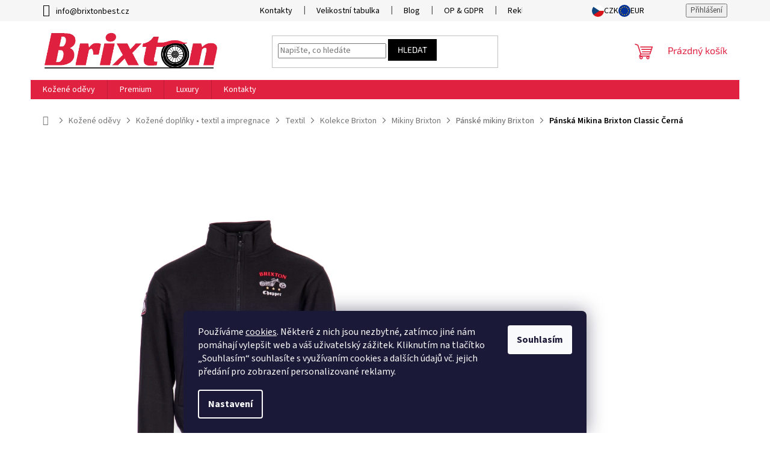

--- FILE ---
content_type: text/html; charset=utf-8
request_url: https://www.brixtonbest.cz/panska-mikina-brixton-classic-cerna/?parameterValueId=22
body_size: 34308
content:
<!doctype html><html lang="cs" dir="ltr" class="header-background-light external-fonts-loaded"><head><meta charset="utf-8" /><meta name="viewport" content="width=device-width,initial-scale=1" /><title>Pánská Mikina Brixton Classic Černá - BrixtonBest.cz</title><link rel="preconnect" href="https://cdn.myshoptet.com" /><link rel="dns-prefetch" href="https://cdn.myshoptet.com" /><link rel="preload" href="https://cdn.myshoptet.com/prj/dist/master/cms/libs/jquery/jquery-1.11.3.min.js" as="script" /><link href="https://cdn.myshoptet.com/prj/dist/master/cms/templates/frontend_templates/shared/css/font-face/source-sans-3.css" rel="stylesheet"><link href="https://cdn.myshoptet.com/prj/dist/master/cms/templates/frontend_templates/shared/css/font-face/exo-2.css" rel="stylesheet"><link href="https://cdn.myshoptet.com/prj/dist/master/shop/dist/font-shoptet-11.css.62c94c7785ff2cea73b2.css" rel="stylesheet"><script>
dataLayer = [];
dataLayer.push({'shoptet' : {
    "pageId": 1087,
    "pageType": "productDetail",
    "currency": "CZK",
    "currencyInfo": {
        "decimalSeparator": ",",
        "exchangeRate": 1,
        "priceDecimalPlaces": 2,
        "symbol": "K\u010d",
        "symbolLeft": 0,
        "thousandSeparator": " "
    },
    "language": "cs",
    "projectId": 219274,
    "product": {
        "id": 2482,
        "guid": "0b67de1e-d4e7-11eb-835a-0cc47a6c8f54",
        "hasVariants": true,
        "codes": [
            {
                "code": "2482\/M"
            },
            {
                "code": "2482\/L"
            },
            {
                "code": "2482\/XL"
            },
            {
                "code": "2482\/2XL"
            },
            {
                "code": "2482\/3XL"
            },
            {
                "code": "2482\/S"
            }
        ],
        "name": "P\u00e1nsk\u00e1 Mikina Brixton Classic \u010cern\u00e1",
        "appendix": "",
        "weight": 0,
        "manufacturer": "Brixton",
        "manufacturerGuid": "1EF5332B50246FDC906FDA0BA3DED3EE",
        "currentCategory": "Ko\u017een\u00e9 od\u011bvy | Ko\u017een\u00e9 dopl\u0148ky \u2022 textil a impregnace | Textil | Kolekce Brixton | Mikiny Brixton | P\u00e1nsk\u00e9 mikiny Brixton",
        "currentCategoryGuid": "4c9225e7-d4e5-11eb-a39f-002590dc5efc",
        "defaultCategory": "Ko\u017een\u00e9 od\u011bvy | Ko\u017een\u00e9 dopl\u0148ky \u2022 textil a impregnace | Textil | Kolekce Brixton | Mikiny Brixton | P\u00e1nsk\u00e9 mikiny Brixton",
        "defaultCategoryGuid": "4c9225e7-d4e5-11eb-a39f-002590dc5efc",
        "currency": "CZK",
        "priceWithVat": 1500
    },
    "stocks": [
        {
            "id": "ext",
            "title": "Sklad",
            "isDeliveryPoint": 0,
            "visibleOnEshop": 1
        }
    ],
    "cartInfo": {
        "id": null,
        "freeShipping": false,
        "freeShippingFrom": 2000,
        "leftToFreeGift": {
            "formattedPrice": "0 K\u010d",
            "priceLeft": 0
        },
        "freeGift": false,
        "leftToFreeShipping": {
            "priceLeft": 2000,
            "dependOnRegion": 0,
            "formattedPrice": "2 000 K\u010d"
        },
        "discountCoupon": [],
        "getNoBillingShippingPrice": {
            "withoutVat": 0,
            "vat": 0,
            "withVat": 0
        },
        "cartItems": [],
        "taxMode": "ORDINARY"
    },
    "cart": [],
    "customer": {
        "priceRatio": 1,
        "priceListId": 1,
        "groupId": null,
        "registered": false,
        "mainAccount": false
    }
}});
dataLayer.push({'cookie_consent' : {
    "marketing": "denied",
    "analytics": "denied"
}});
document.addEventListener('DOMContentLoaded', function() {
    shoptet.consent.onAccept(function(agreements) {
        if (agreements.length == 0) {
            return;
        }
        dataLayer.push({
            'cookie_consent' : {
                'marketing' : (agreements.includes(shoptet.config.cookiesConsentOptPersonalisation)
                    ? 'granted' : 'denied'),
                'analytics': (agreements.includes(shoptet.config.cookiesConsentOptAnalytics)
                    ? 'granted' : 'denied')
            },
            'event': 'cookie_consent'
        });
    });
});
</script>

<!-- Google Tag Manager -->
<script>(function(w,d,s,l,i){w[l]=w[l]||[];w[l].push({'gtm.start':
new Date().getTime(),event:'gtm.js'});var f=d.getElementsByTagName(s)[0],
j=d.createElement(s),dl=l!='dataLayer'?'&l='+l:'';j.async=true;j.src=
'https://www.googletagmanager.com/gtm.js?id='+i+dl;f.parentNode.insertBefore(j,f);
})(window,document,'script','dataLayer','GTM-KZ27DPM');</script>
<!-- End Google Tag Manager -->

<meta property="og:type" content="website"><meta property="og:site_name" content="brixtonbest.cz"><meta property="og:url" content="https://www.brixtonbest.cz/panska-mikina-brixton-classic-cerna/?parameterValueId=22"><meta property="og:title" content="Pánská Mikina Brixton Classic Černá - BrixtonBest.cz"><meta name="author" content="BrixtonBest.cz"><meta name="web_author" content="Shoptet.cz"><meta name="dcterms.rightsHolder" content="www.brixtonbest.cz"><meta name="robots" content="index,follow"><meta property="og:image" content="https://cdn.myshoptet.com/usr/www.brixtonbest.cz/user/shop/big/2482_panska-mikina-brixton-classic-cerna.jpg?68d4ef0d"><meta property="og:description" content="Pánská Mikina Brixton Classic Černá. "><meta name="description" content="Pánská Mikina Brixton Classic Černá. "><meta name="google-site-verification" content="123341461"><meta property="product:price:amount" content="1500"><meta property="product:price:currency" content="CZK"><style>:root {--color-primary: #E02140;--color-primary-h: 350;--color-primary-s: 75%;--color-primary-l: 50%;--color-primary-hover: #000000;--color-primary-hover-h: 0;--color-primary-hover-s: 0%;--color-primary-hover-l: 0%;--color-secondary: #E02140;--color-secondary-h: 350;--color-secondary-s: 75%;--color-secondary-l: 50%;--color-secondary-hover: #000000;--color-secondary-hover-h: 0;--color-secondary-hover-s: 0%;--color-secondary-hover-l: 0%;--color-tertiary: #000000;--color-tertiary-h: 0;--color-tertiary-s: 0%;--color-tertiary-l: 0%;--color-tertiary-hover: #000000;--color-tertiary-hover-h: 0;--color-tertiary-hover-s: 0%;--color-tertiary-hover-l: 0%;--color-header-background: #ffffff;--template-font: "Source Sans 3";--template-headings-font: "Exo 2";--header-background-url: url("[data-uri]");--cookies-notice-background: #1A1937;--cookies-notice-color: #F8FAFB;--cookies-notice-button-hover: #f5f5f5;--cookies-notice-link-hover: #27263f;--templates-update-management-preview-mode-content: "Náhled aktualizací šablony je aktivní pro váš prohlížeč."}</style>
    
    <link href="https://cdn.myshoptet.com/prj/dist/master/shop/dist/main-11.less.fcb4a42d7bd8a71b7ee2.css" rel="stylesheet" />
                <link href="https://cdn.myshoptet.com/prj/dist/master/shop/dist/mobile-header-v1-11.less.1ee105d41b5f713c21aa.css" rel="stylesheet" />
    
    <script>var shoptet = shoptet || {};</script>
    <script src="https://cdn.myshoptet.com/prj/dist/master/shop/dist/main-3g-header.js.05f199e7fd2450312de2.js"></script>
<!-- User include --><!-- api 427(81) html code header -->
<link rel="stylesheet" href="https://cdn.myshoptet.com/usr/api2.dklab.cz/user/documents/_doplnky/instagram/219274/70/219274_70.css" type="text/css" /><style>
        :root {
            --dklab-instagram-header-color: #000000;  
            --dklab-instagram-header-background: #DDDDDD;  
            --dklab-instagram-font-weight: 700;
            --dklab-instagram-font-size: 120%;
            --dklab-instagram-logoUrl: url(https://cdn.myshoptet.com/usr/api2.dklab.cz/user/documents/_doplnky/instagram/img/logo-cerna.png); 
            --dklab-instagram-logo-size-width: 25px;
            --dklab-instagram-logo-size-height: 25px;                        
            --dklab-instagram-hover-content: 0;                        
            --dklab-instagram-padding: 0px;                        
            --dklab-instagram-border-color: #888888;
            
        }
        </style>
<!-- service 427(81) html code header -->
<link rel="stylesheet" href="https://cdn.myshoptet.com/usr/api2.dklab.cz/user/documents/_doplnky/instagram/font/instagramplus.css" type="text/css" />

<!-- service 605(253) html code header -->
<link rel="stylesheet" href="https://cdn.myshoptet.com/usr/shoptet.tomashlad.eu/user/documents/extras/notifications-v2/screen.min.css?v=26"/>

<!-- service 619(267) html code header -->
<link href="https://cdn.myshoptet.com/usr/fvstudio.myshoptet.com/user/documents/addons/cartupsell.min.css?24.11.1" rel="stylesheet">
<!-- service 659(306) html code header -->
<link rel="stylesheet" type="text/css" href="https://cdn.myshoptet.com/usr/fvstudio.myshoptet.com/user/documents/showmore/fv-studio-app-showmore.css?v=21.10.1">

<!-- service 1228(847) html code header -->
<link 
rel="stylesheet" 
href="https://cdn.myshoptet.com/usr/dmartini.myshoptet.com/user/documents/upload/dmartini/shop_rating/shop_rating.min.css?140"
data-author="Dominik Martini" 
data-author-web="dmartini.cz">
<!-- service 1539(1149) html code header -->
<link rel="stylesheet" href="https://cdn.myshoptet.com/usr/apollo.jakubtursky.sk/user/documents/assets/contact-form/main.css?v=28">
<!-- service 1673(1258) html code header -->
<link 
rel="stylesheet" 
href="https://cdn.myshoptet.com/usr/dmartini.myshoptet.com/user/documents/upload/dmartini/product_rating/product_rating.min.css?90"
data-author="Dominik Martini" 
data-author-web="dmartini.cz">
<!-- service 1735(1316) html code header -->
<link rel="stylesheet" href="https://cdn.myshoptet.com/addons/dominikmartini/flag_sort/styles.header.min.css?345e7d3951aca4c6495d697ef89532fbfac00659">
<!-- service 417(71) html code header -->
<style>
@media screen and (max-width: 767px) {
body.sticky-mobile:not(.paxio-merkur):not(.venus) .dropdown {display: none !important;}
body.sticky-mobile:not(.paxio-merkur):not(.venus) .languagesMenu{right: 98px; position: absolute;}
body.sticky-mobile:not(.paxio-merkur):not(.venus) .languagesMenu .caret{display: none !important;}
body.sticky-mobile:not(.paxio-merkur):not(.venus) .languagesMenu.open .languagesMenu__content {display: block;right: 0;left: auto;}
.template-12 #header .site-name {max-width: 40% !important;}
}
@media screen and (-ms-high-contrast: active), (-ms-high-contrast: none) {
.template-12 #header {position: fixed; width: 100%;}
.template-12 #content-wrapper.content-wrapper{padding-top: 80px;}
}
.sticky-mobile #header-image{display: none;}
@media screen and (max-width: 640px) {
.template-04.sticky-mobile #header-cart{position: fixed;top: 3px;right: 92px;}
.template-04.sticky-mobile #header-cart::before {font-size: 32px;}
.template-04.sticky-mobile #header-cart strong{display: none;}
}
@media screen and (min-width: 641px) {
.dklabGarnet #main-wrapper {overflow: visible !important;}
}
.dklabGarnet.sticky-mobile #logo img {top: 0 !important;}
@media screen and (min-width: 768px){
.top-navigation-bar .site-name {display: none;}
}
/*NOVÁ VERZE MOBILNÍ HLAVIČKY*/
@media screen and (max-width: 767px){
.scrolled-down body:not(.ordering-process):not(.search-window-visible) .top-navigation-bar {transform: none !important;}
.scrolled-down body:not(.ordering-process):not(.search-window-visible) #header .site-name {transform: none !important;}
.scrolled-down body:not(.ordering-process):not(.search-window-visible) #header .cart-count {transform: none !important;}
.scrolled-down #header {transform: none !important;}

body.template-11.mobile-header-version-1:not(.paxio-merkur):not(.venus) .top-navigation-bar .site-name{display: none !important;}
body.template-11.mobile-header-version-1:not(.paxio-merkur):not(.venus) #header .cart-count {top: -39px !important;position: absolute !important;}
.template-11.sticky-mobile.mobile-header-version-1 .responsive-tools > a[data-target="search"] {visibility: visible;}
.template-12.mobile-header-version-1 #header{position: fixed !important;}
.template-09.mobile-header-version-1.sticky-mobile .top-nav .subnav-left {visibility: visible;}
}

/*Disco*/
@media screen and (min-width: 768px){
.template-13:not(.jupiter) #header, .template-14 #header{position: sticky;top: 0;z-index: 8;}
.template-14.search-window-visible #header{z-index: 9999;}
body.navigation-hovered::before {z-index: 7;}
/*
.template-13 .top-navigation-bar{z-index: 10000;}
.template-13 .popup-widget {z-index: 10001;}
*/
.scrolled .template-13 #header, .scrolled .template-14 #header{box-shadow: 0 2px 10px rgba(0,0,0,0.1);}
.search-focused::before{z-index: 8;}
.top-navigation-bar{z-index: 9;position: relative;}
.paxio-merkur.top-navigation-menu-visible #header .search-form .form-control {z-index: 1;}
.paxio-merkur.top-navigation-menu-visible .search-form::before {z-index: 1;}
.scrolled .popup-widget.cart-widget {position: fixed;top: 68px !important;}

/* MERKUR */
.paxio-merkur.sticky-mobile.template-11 #oblibeneBtn{line-height: 70px !important;}
}


/* VENUS */
@media screen and (min-width: 768px){
.venus.sticky-mobile:not(.ordering-process) #header {position: fixed !important;width: 100%;transform: none !important;translate: none !important;box-shadow: 0 2px 10px rgba(0,0,0,0.1);visibility: visible !important;opacity: 1 !important;}
.venus.sticky-mobile:not(.ordering-process) .overall-wrapper{padding-top: 160px;}
.venus.sticky-mobile.type-index:not(.ordering-process) .overall-wrapper{padding-top: 85px;}
.venus.sticky-mobile:not(.ordering-process) #content-wrapper.content-wrapper {padding-top: 0 !important;}
}
@media screen and (max-width: 767px){
.template-14 .top-navigation-bar > .site-name{display: none !important;}
.template-14 #header .header-top .header-top-wrapper .site-name{margin: 0;}
}
/* JUPITER */
@media screen and (max-width: 767px){
.scrolled-down body.jupiter:not(.ordering-process):not(.search-window-visible) #header .site-name {-webkit-transform: translateX(-50%) !important;transform: translateX(-50%) !important;}
}
@media screen and (min-width: 768px){
.jupiter.sticky-header #header::after{display: none;}
.jupiter.sticky-header #header{position: fixed; top: 0; width: 100%;z-index: 99;}
.jupiter.sticky-header.ordering-process #header{position: relative;}
.jupiter.sticky-header .overall-wrapper{padding-top: 182px;}
.jupiter.sticky-header.ordering-process .overall-wrapper{padding-top: 0;}
.jupiter.sticky-header #header .header-top {height: 80px;}
}
</style>
<!-- service 1709(1293) html code header -->
<style>
.shkRecapImgExtension {
    float: left;
    width: 50px;
    margin-right: 6px;
    margin-bottom: 2px;
}
.shkRecapImgExtension:not(:nth-of-type(1)) {
  display: none;
}

@media only screen and (max-width: 1200px) and (min-width: 992px) {
    .shkRecapImgExtension {
        width: 38px;
    }
    .template-13 .shkRecapImgExtension {
        margin-right: 0;
        margin-bottom: 5px;
        width: 100%;
    }
}
@media only screen and (max-width: 360px) {
	.shkRecapImgExtension {
        width: 38px;
    }
}
.template-08 #checkout-recapitulation a,
.template-06 #checkout-recapitulation a {
	display: inline;
}
@media only screen and (max-width: 760px) and (min-width: 640px) {
	.template-08 .shkRecapImgExtension {
		margin-right: 0;
        margin-bottom: 5px;
        width: 100%;
	}
  .template-08 #checkout-recapitulation a {
  	display: inline-block;
  }
}

@media only screen and (max-width: 992px) and (min-width: 640px) {
    .template-05 .shkRecapImgExtension,
    .template-04 .shkRecapImgExtension {
        width: 38px;
    }
}
</style>
<!-- service 2020(1576) html code header -->
<link rel="stylesheet" href="https://cdn.myshoptet.com/addons/dominikmartini/action_price_plus/styles.header.min.css?1596846133a0ef076d87f0203f75002ae69ecda7">
<!-- service 2065(1618) html code header -->
<link rel="stylesheet" href="https://cdn.myshoptet.com/addons/dominikmartini/blog_plus/styles.header.min.css?aedfac0413bd4080d78f101490c6910314848f14">
<!-- project html code header -->
<meta name="msvalidate.01" content="8D73C124E8BD2ABA0C39716E5853C35C" />
<meta name="google-site-verification" content="xaGgALTuQ8ilzLajTr-ZcLYYC8eQNboRrQe3Yz_lhsM" />
<meta name="yandex-verification" content="b95ce524d460a908" />
<meta name="p:domain_verify" content="e426ed8656d7bd6b9e69ee0f26d12f8f"/>
<meta name="google-adsense-account" content="ca-pub-1064557840369217">

<style>
#return-to-top {
  width: 30px !important;
  height: 30px !important;
}
</style>


<style>
.latest-contribution-wrapper,
.latest-contribution-box {display: none !important;}
</style>


<style>
:root {
/* Nastavenie štýlov, farieb*/
--contact-form-border-radius: 10px;
--contact-form-BG: #f7f7f7;
--contact-form-BG-hover: #eaeaea;
--contact-form-title-color:  black;
--contact-form-text-color: black;
--contact-form-link-color: black;
--contact-form-icon-color: black;
--contact-form-border-color: #f7f7f7;
}
</style>

<style>

@media screen and (min-width: 768px){
.sticky-mobile:not(.ordering-process) #header{-webkit-transform: translateY(-101%);transform: translateY(-101%);-webkit-transition: transform .3s;transition: transform .3s;}
.scrolled-up .sticky-mobile:not(.ordering-process) #header{-webkit-transform: translateY(0);transform: translateY(0);}
.scrolled-up .type-product.sticky-mobile:not(.ordering-process) #header {z-index: 99;}
}
@media screen and (max-width: 767px){
html .sticky-mobile:not(.ordering-process):not(.search-window-visible) .top-navigation-bar,
html .sticky-mobile:not(.ordering-process):not(.search-window-visible) #header .site-name,
html .sticky-mobile:not(.ordering-process):not(.search-window-visible) #header .cart-count{-webkit-transform: translateY(-54px) !important;transform: translateY(-54px) !important;-webkit-transition: transform .3s !important;transition: transform .3s !important;}
.scrolled-up .sticky-mobile:not(.ordering-process):not(.search-window-visible) .top-navigation-bar,
.scrolled-up .sticky-mobile:not(.ordering-process):not(.search-window-visible) #header .site-name,
.scrolled-up .sticky-mobile:not(.ordering-process):not(.search-window-visible) #header .cart-count{-webkit-transform: translateY(0) !important;transform: translateY(0) !important;}
}
@media screen and (min-width: 468px){
.plugin-fixed-header{-webkit-transition: transform .3s;transition: transform .3s;}
.scrolled-down .plugin-fixed-header{-webkit-transform: translateY(-103px);transform: translateY(-103px);}
}
</style>


<!-- jg-media.eu upravy -->
<link href="https://cdn.myshoptet.com/usr/607383.myshoptet.com/user/documents/klient/brixtonbest-cz/style.css?v=1.7.5" id="jgm" rel="stylesheet">
<!-- /User include --><link rel="shortcut icon" href="/favicon.ico" type="image/x-icon" /><link rel="canonical" href="https://www.brixtonbest.cz/panska-mikina-brixton-classic-cerna/" /><script>!function(){var t={9196:function(){!function(){var t=/\[object (Boolean|Number|String|Function|Array|Date|RegExp)\]/;function r(r){return null==r?String(r):(r=t.exec(Object.prototype.toString.call(Object(r))))?r[1].toLowerCase():"object"}function n(t,r){return Object.prototype.hasOwnProperty.call(Object(t),r)}function e(t){if(!t||"object"!=r(t)||t.nodeType||t==t.window)return!1;try{if(t.constructor&&!n(t,"constructor")&&!n(t.constructor.prototype,"isPrototypeOf"))return!1}catch(t){return!1}for(var e in t);return void 0===e||n(t,e)}function o(t,r,n){this.b=t,this.f=r||function(){},this.d=!1,this.a={},this.c=[],this.e=function(t){return{set:function(r,n){u(c(r,n),t.a)},get:function(r){return t.get(r)}}}(this),i(this,t,!n);var e=t.push,o=this;t.push=function(){var r=[].slice.call(arguments,0),n=e.apply(t,r);return i(o,r),n}}function i(t,n,o){for(t.c.push.apply(t.c,n);!1===t.d&&0<t.c.length;){if("array"==r(n=t.c.shift()))t:{var i=n,a=t.a;if("string"==r(i[0])){for(var f=i[0].split("."),s=f.pop(),p=(i=i.slice(1),0);p<f.length;p++){if(void 0===a[f[p]])break t;a=a[f[p]]}try{a[s].apply(a,i)}catch(t){}}}else if("function"==typeof n)try{n.call(t.e)}catch(t){}else{if(!e(n))continue;for(var l in n)u(c(l,n[l]),t.a)}o||(t.d=!0,t.f(t.a,n),t.d=!1)}}function c(t,r){for(var n={},e=n,o=t.split("."),i=0;i<o.length-1;i++)e=e[o[i]]={};return e[o[o.length-1]]=r,n}function u(t,o){for(var i in t)if(n(t,i)){var c=t[i];"array"==r(c)?("array"==r(o[i])||(o[i]=[]),u(c,o[i])):e(c)?(e(o[i])||(o[i]={}),u(c,o[i])):o[i]=c}}window.DataLayerHelper=o,o.prototype.get=function(t){var r=this.a;t=t.split(".");for(var n=0;n<t.length;n++){if(void 0===r[t[n]])return;r=r[t[n]]}return r},o.prototype.flatten=function(){this.b.splice(0,this.b.length),this.b[0]={},u(this.a,this.b[0])}}()}},r={};function n(e){var o=r[e];if(void 0!==o)return o.exports;var i=r[e]={exports:{}};return t[e](i,i.exports,n),i.exports}n.n=function(t){var r=t&&t.__esModule?function(){return t.default}:function(){return t};return n.d(r,{a:r}),r},n.d=function(t,r){for(var e in r)n.o(r,e)&&!n.o(t,e)&&Object.defineProperty(t,e,{enumerable:!0,get:r[e]})},n.o=function(t,r){return Object.prototype.hasOwnProperty.call(t,r)},function(){"use strict";n(9196)}()}();</script>    <!-- Global site tag (gtag.js) - Google Analytics -->
    <script async src="https://www.googletagmanager.com/gtag/js?id=17580545185"></script>
    <script>
        
        window.dataLayer = window.dataLayer || [];
        function gtag(){dataLayer.push(arguments);}
        

                    console.debug('default consent data');

            gtag('consent', 'default', {"ad_storage":"denied","analytics_storage":"denied","ad_user_data":"denied","ad_personalization":"denied","wait_for_update":500});
            dataLayer.push({
                'event': 'default_consent'
            });
        
        gtag('js', new Date());

        
                gtag('config', 'G-2QT3ZEL49J', {"groups":"GA4","send_page_view":false,"content_group":"productDetail","currency":"CZK","page_language":"cs"});
        
                gtag('config', 'AW-826823669', {"allow_enhanced_conversions":true});
        
                gtag('config', 'AW-17580545185', {"allow_enhanced_conversions":true});
        
        
        
        
                    gtag('event', 'page_view', {"send_to":"GA4","page_language":"cs","content_group":"productDetail","currency":"CZK"});
        
                gtag('set', 'currency', 'CZK');

        gtag('event', 'view_item', {
            "send_to": "UA",
            "items": [
                {
                    "id": "2482\/3XL",
                    "name": "P\u00e1nsk\u00e1 Mikina Brixton Classic \u010cern\u00e1",
                    "category": "Ko\u017een\u00e9 od\u011bvy \/ Ko\u017een\u00e9 dopl\u0148ky \u2022 textil a impregnace \/ Textil \/ Kolekce Brixton \/ Mikiny Brixton \/ P\u00e1nsk\u00e9 mikiny Brixton",
                                        "brand": "Brixton",
                                                            "variant": "Velikost: M",
                                        "price": 1239.67
                }
            ]
        });
        
        
        
        
        
                    gtag('event', 'view_item', {"send_to":"GA4","page_language":"cs","content_group":"productDetail","value":1239.6700000000001,"currency":"CZK","items":[{"item_id":"2482\/3XL","item_name":"P\u00e1nsk\u00e1 Mikina Brixton Classic \u010cern\u00e1","item_brand":"Brixton","item_category":"Ko\u017een\u00e9 od\u011bvy","item_category2":"Ko\u017een\u00e9 dopl\u0148ky \u2022 textil a impregnace","item_category3":"Textil","item_category4":"Kolekce Brixton","item_category5":"Mikiny Brixton","item_category6":"P\u00e1nsk\u00e9 mikiny Brixton","item_variant":"2482\/3XL~Velikost: 3XL","price":1239.6700000000001,"quantity":1,"index":0}]});
        
        
        
        
        
        
        
        document.addEventListener('DOMContentLoaded', function() {
            if (typeof shoptet.tracking !== 'undefined') {
                for (var id in shoptet.tracking.bannersList) {
                    gtag('event', 'view_promotion', {
                        "send_to": "UA",
                        "promotions": [
                            {
                                "id": shoptet.tracking.bannersList[id].id,
                                "name": shoptet.tracking.bannersList[id].name,
                                "position": shoptet.tracking.bannersList[id].position
                            }
                        ]
                    });
                }
            }

            shoptet.consent.onAccept(function(agreements) {
                if (agreements.length !== 0) {
                    console.debug('gtag consent accept');
                    var gtagConsentPayload =  {
                        'ad_storage': agreements.includes(shoptet.config.cookiesConsentOptPersonalisation)
                            ? 'granted' : 'denied',
                        'analytics_storage': agreements.includes(shoptet.config.cookiesConsentOptAnalytics)
                            ? 'granted' : 'denied',
                                                                                                'ad_user_data': agreements.includes(shoptet.config.cookiesConsentOptPersonalisation)
                            ? 'granted' : 'denied',
                        'ad_personalization': agreements.includes(shoptet.config.cookiesConsentOptPersonalisation)
                            ? 'granted' : 'denied',
                        };
                    console.debug('update consent data', gtagConsentPayload);
                    gtag('consent', 'update', gtagConsentPayload);
                    dataLayer.push(
                        { 'event': 'update_consent' }
                    );
                }
            });
        });
    </script>
<!-- Start Srovname.cz Pixel -->
<script type="text/plain" data-cookiecategory="analytics">
    !(function (e, n, t, a, s, o, r) {
        e[a] ||
        (((s = e[a] = function () {
            s.process ? s.process.apply(s, arguments) : s.queue.push(arguments);
        }).queue = []),
            ((o = n.createElement(t)).async = 1),
            (o.src = "https://tracking.srovname.cz/srovnamepixel.js"),
            (o.dataset.srv9 = "1"),
            (r = n.getElementsByTagName(t)[0]).parentNode.insertBefore(o, r));
    })(window, document, "script", "srovname");
    srovname("init", "7d3597399d73305ec665ca6b0ce3146a");
</script>
<!-- End Srovname.cz Pixel -->
<script>
    (function(t, r, a, c, k, i, n, g) { t['ROIDataObject'] = k;
    t[k]=t[k]||function(){ (t[k].q=t[k].q||[]).push(arguments) },t[k].c=i;n=r.createElement(a),
    g=r.getElementsByTagName(a)[0];n.async=1;n.src=c;g.parentNode.insertBefore(n,g)
    })(window, document, 'script', '//www.heureka.cz/ocm/sdk.js?source=shoptet&version=2&page=product_detail', 'heureka', 'cz');

    heureka('set_user_consent', 0);
</script>
</head><body class="desktop id-1087 in-panske-mikiny-brixton template-11 type-product type-detail one-column-body columns-4 ums_forms_redesign--off ums_a11y_category_page--on ums_discussion_rating_forms--off ums_flags_display_unification--on ums_a11y_login--on mobile-header-version-1"><noscript>
    <style>
        #header {
            padding-top: 0;
            position: relative !important;
            top: 0;
        }
        .header-navigation {
            position: relative !important;
        }
        .overall-wrapper {
            margin: 0 !important;
        }
        body:not(.ready) {
            visibility: visible !important;
        }
    </style>
    <div class="no-javascript">
        <div class="no-javascript__title">Musíte změnit nastavení vašeho prohlížeče</div>
        <div class="no-javascript__text">Podívejte se na: <a href="https://www.google.com/support/bin/answer.py?answer=23852">Jak povolit JavaScript ve vašem prohlížeči</a>.</div>
        <div class="no-javascript__text">Pokud používáte software na blokování reklam, může být nutné povolit JavaScript z této stránky.</div>
        <div class="no-javascript__text">Děkujeme.</div>
    </div>
</noscript>

        <div id="fb-root"></div>
        <script>
            window.fbAsyncInit = function() {
                FB.init({
//                    appId            : 'your-app-id',
                    autoLogAppEvents : true,
                    xfbml            : true,
                    version          : 'v19.0'
                });
            };
        </script>
        <script async defer crossorigin="anonymous" src="https://connect.facebook.net/cs_CZ/sdk.js"></script><script>
(function(l, u, c, i, n, k, a) {l['ModioCZ'] = n;
l[n]=l[n]||function(){(l[n].q=l[n].q||[]).push(arguments)};k=u.createElement(c),
a=u.getElementsByTagName(c)[0];k.async=1;k.src=i;a.parentNode.insertBefore(k,a)
})(window, document, 'script', '//trackingapi.modio.cz/ppc.js', 'modio');

modio('init', '7445f65b');

var dataHelper = new DataLayerHelper(dataLayer);

if (dataHelper.get('shoptet.pageType') == 'thankYou') {
    var order_id = dataHelper.get('shoptet.order.orderNo');
    var price = dataHelper.get('shoptet.order.total');
    var currency = dataHelper.get('shoptet.order.currencyCode');
    if(order_id !== undefined){
        modio('purchase', order_id, price, currency);
    }
}
</script>

<!-- Google Tag Manager (noscript) -->
<noscript><iframe src="https://www.googletagmanager.com/ns.html?id=GTM-KZ27DPM"
height="0" width="0" style="display:none;visibility:hidden"></iframe></noscript>
<!-- End Google Tag Manager (noscript) -->

    <div class="siteCookies siteCookies--bottom siteCookies--dark js-siteCookies" role="dialog" data-testid="cookiesPopup" data-nosnippet>
        <div class="siteCookies__form">
            <div class="siteCookies__content">
                <div class="siteCookies__text">
                    <p>Používáme <a href="/podminky-ochrany-osobnich-udaju/">cookies</a>. Některé z nich jsou nezbytné, zatímco jiné nám pomáhají vylepšit web a váš uživatelský zážitek. Kliknutím na tlačítko „Souhlasím“ souhlasíte s využívaním cookies a dalších údajů vč. jejich předání pro zobrazení personalizované reklamy.</p>
                </div>
                <p class="siteCookies__links">
                    <button class="siteCookies__link js-cookies-settings" aria-label="Nastavení cookies" data-testid="cookiesSettings">Nastavení</button>
                </p>
            </div>
            <div class="siteCookies__buttonWrap">
                                <button class="siteCookies__button js-cookiesConsentSubmit" value="all" aria-label="Přijmout cookies" data-testid="buttonCookiesAccept">Souhlasím</button>
            </div>
        </div>
        <script>
            document.addEventListener("DOMContentLoaded", () => {
                const siteCookies = document.querySelector('.js-siteCookies');
                document.addEventListener("scroll", shoptet.common.throttle(() => {
                    const st = document.documentElement.scrollTop;
                    if (st > 1) {
                        siteCookies.classList.add('siteCookies--scrolled');
                    } else {
                        siteCookies.classList.remove('siteCookies--scrolled');
                    }
                }, 100));
            });
        </script>
    </div>
<a href="#content" class="skip-link sr-only">Přejít na obsah</a><div class="overall-wrapper"><div class="user-action"><div class="container">
    <div class="user-action-in">
                    <div id="login" class="user-action-login popup-widget login-widget" role="dialog" aria-labelledby="loginHeading">
        <div class="popup-widget-inner">
                            <h2 id="loginHeading">Přihlášení k vašemu účtu</h2><div id="customerLogin"><form action="/action/Customer/Login/" method="post" id="formLoginIncluded" class="csrf-enabled formLogin" data-testid="formLogin"><input type="hidden" name="referer" value="" /><div class="form-group"><div class="input-wrapper email js-validated-element-wrapper no-label"><input type="email" name="email" class="form-control" autofocus placeholder="E-mailová adresa (např. jan@novak.cz)" data-testid="inputEmail" autocomplete="email" required /></div></div><div class="form-group"><div class="input-wrapper password js-validated-element-wrapper no-label"><input type="password" name="password" class="form-control" placeholder="Heslo" data-testid="inputPassword" autocomplete="current-password" required /><span class="no-display">Nemůžete vyplnit toto pole</span><input type="text" name="surname" value="" class="no-display" /></div></div><div class="form-group"><div class="login-wrapper"><button type="submit" class="btn btn-secondary btn-text btn-login" data-testid="buttonSubmit">Přihlásit se</button><div class="password-helper"><a href="/registrace/" data-testid="signup" rel="nofollow">Nová registrace</a><a href="/klient/zapomenute-heslo/" rel="nofollow">Zapomenuté heslo</a></div></div></div><div class="social-login-buttons"><div class="social-login-buttons-divider"><span>nebo</span></div><div class="form-group"><a href="/action/Social/login/?provider=Facebook" class="login-btn facebook" rel="nofollow"><span class="login-facebook-icon"></span><strong>Přihlásit se přes Facebook</strong></a></div><div class="form-group"><a href="/action/Social/login/?provider=Google" class="login-btn google" rel="nofollow"><span class="login-google-icon"></span><strong>Přihlásit se přes Google</strong></a></div><div class="form-group"><a href="/action/Social/login/?provider=Seznam" class="login-btn seznam" rel="nofollow"><span class="login-seznam-icon"></span><strong>Přihlásit se přes Seznam</strong></a></div></div></form>
</div>                    </div>
    </div>

                            <div id="cart-widget" class="user-action-cart popup-widget cart-widget loader-wrapper" data-testid="popupCartWidget" role="dialog" aria-hidden="true">
    <div class="popup-widget-inner cart-widget-inner place-cart-here">
        <div class="loader-overlay">
            <div class="loader"></div>
        </div>
    </div>

    <div class="cart-widget-button">
        <a href="/kosik/" class="btn btn-conversion" id="continue-order-button" rel="nofollow" data-testid="buttonNextStep">Pokračovat do košíku</a>
    </div>
</div>
            </div>
</div>
</div><div class="top-navigation-bar" data-testid="topNavigationBar">

    <div class="container">

        <div class="top-navigation-contacts">
            <strong>Zákaznická podpora:</strong><a href="mailto:info@brixtonbest.cz" class="project-email" data-testid="contactboxEmail"><span>info@brixtonbest.cz</span></a>        </div>

                            <div class="top-navigation-menu">
                <div class="top-navigation-menu-trigger"></div>
                <ul class="top-navigation-bar-menu">
                                            <li class="top-navigation-menu-item-29">
                            <a href="/kontakty/">Kontakty</a>
                        </li>
                                            <li class="top-navigation-menu-item-927">
                            <a href="/velikostni-tabulka/">Velikostní tabulka</a>
                        </li>
                                            <li class="top-navigation-menu-item-1128">
                            <a href="/blog/">Blog</a>
                        </li>
                                            <li class="top-navigation-menu-item-39">
                            <a href="/obchodni-podminky/">OP &amp; GDPR</a>
                        </li>
                                            <li class="top-navigation-menu-item-915">
                            <a href="/instrukce/">Reklamace</a>
                        </li>
                                            <li class="top-navigation-menu-item-1192">
                            <a href="/velkoobchod-a-vyroba-na-prani/">Výroba na přání | Velkoobchod</a>
                        </li>
                                            <li class="top-navigation-menu-item-1208">
                            <a href="/vernostni-program-darkovy-poukaz/">Věrnostní program | Dárkový poukaz</a>
                        </li>
                                            <li class="top-navigation-menu-item-1143">
                            <a href="/prodejna--v-hurkach-2144-3--praha/">Prodejna: V Hůrkách 2144/3, Praha</a>
                        </li>
                                    </ul>
                <ul class="top-navigation-bar-menu-helper"></ul>
            </div>
        
        <div class="top-navigation-tools top-navigation-tools--language">
            <div class="responsive-tools">
                <a href="#" class="toggle-window" data-target="search" aria-label="Hledat" data-testid="linkSearchIcon"></a>
                                                            <a href="#" class="toggle-window" data-target="login"></a>
                                                    <a href="#" class="toggle-window" data-target="navigation" aria-label="Menu" data-testid="hamburgerMenu"></a>
            </div>
                <div class="dropdown">
        <span>Ceny v:</span>
        <button id="topNavigationDropdown" type="button" data-toggle="dropdown" aria-haspopup="true" aria-expanded="false">
            CZK
            <span class="caret"></span>
        </button>
        <ul class="dropdown-menu" aria-labelledby="topNavigationDropdown"><li><a href="/action/Currency/changeCurrency/?currencyCode=CZK" rel="nofollow">CZK</a></li><li><a href="/action/Currency/changeCurrency/?currencyCode=EUR" rel="nofollow">EUR</a></li></ul>
    </div>
            <button class="top-nav-button top-nav-button-login toggle-window" type="button" data-target="login" aria-haspopup="dialog" aria-controls="login" aria-expanded="false" data-testid="signin"><span>Přihlášení</span></button>        </div>

    </div>

</div>
<header id="header"><div class="container navigation-wrapper">
    <div class="header-top">
        <div class="site-name-wrapper">
            <div class="site-name"><a href="/" data-testid="linkWebsiteLogo"><img src="https://cdn.myshoptet.com/usr/www.brixtonbest.cz/user/logos/brixton.png" alt="BrixtonBest.cz" fetchpriority="low" /></a></div>        </div>
        <div class="search" itemscope itemtype="https://schema.org/WebSite">
            <meta itemprop="headline" content="Pánské mikiny Brixton"/><meta itemprop="url" content="https://www.brixtonbest.cz"/><meta itemprop="text" content="Pánská Mikina Brixton Classic Černá. "/>            <form action="/action/ProductSearch/prepareString/" method="post"
    id="formSearchForm" class="search-form compact-form js-search-main"
    itemprop="potentialAction" itemscope itemtype="https://schema.org/SearchAction" data-testid="searchForm">
    <fieldset>
        <meta itemprop="target"
            content="https://www.brixtonbest.cz/vyhledavani/?string={string}"/>
        <input type="hidden" name="language" value="cs"/>
        
            
<input
    type="search"
    name="string"
        class="query-input form-control search-input js-search-input"
    placeholder="Napište, co hledáte"
    autocomplete="off"
    required
    itemprop="query-input"
    aria-label="Vyhledávání"
    data-testid="searchInput"
>
            <button type="submit" class="btn btn-default" data-testid="searchBtn">Hledat</button>
        
    </fieldset>
</form>
        </div>
        <div class="navigation-buttons">
                
    <a href="/kosik/" class="btn btn-icon toggle-window cart-count" data-target="cart" data-hover="true" data-redirect="true" data-testid="headerCart" rel="nofollow" aria-haspopup="dialog" aria-expanded="false" aria-controls="cart-widget">
        
                <span class="sr-only">Nákupní košík</span>
        
            <span class="cart-price visible-lg-inline-block" data-testid="headerCartPrice">
                                    Prázdný košík                            </span>
        
    
            </a>
        </div>
    </div>
    <nav id="navigation" aria-label="Hlavní menu" data-collapsible="true"><div class="navigation-in menu"><ul class="menu-level-1" role="menubar" data-testid="headerMenuItems"><li class="menu-item-787 ext" role="none"><a href="/kozene-bundy-a-odevy/" data-testid="headerMenuItem" role="menuitem" aria-haspopup="true" aria-expanded="false"><b>Kožené oděvy</b><span class="submenu-arrow"></span></a><ul class="menu-level-2" aria-label="Kožené oděvy" tabindex="-1" role="menu"><li class="menu-item-1024 has-third-level" role="none"><a href="/kozene-bundy/" class="menu-image" data-testid="headerMenuItem" tabindex="-1" aria-hidden="true"><img src="data:image/svg+xml,%3Csvg%20width%3D%22140%22%20height%3D%22100%22%20xmlns%3D%22http%3A%2F%2Fwww.w3.org%2F2000%2Fsvg%22%3E%3C%2Fsvg%3E" alt="" aria-hidden="true" width="140" height="100"  data-src="https://cdn.myshoptet.com/usr/www.brixtonbest.cz/user/categories/thumb/brown_tiger_(3)-1.jpg" fetchpriority="low" /></a><div><a href="/kozene-bundy/" data-testid="headerMenuItem" role="menuitem"><span>Kožené fashion bundy (Všechny)</span></a>
                                                    <ul class="menu-level-3" role="menu">
                                                                    <li class="menu-item-1027" role="none">
                                        <a href="/panske-kozene-bundy/" data-testid="headerMenuItem" role="menuitem">
                                            Pánské kožené bundy</a>,                                    </li>
                                                                    <li class="menu-item-1030" role="none">
                                        <a href="/damske-kozene-bundy/" data-testid="headerMenuItem" role="menuitem">
                                            Dámské kožené bundy</a>                                    </li>
                                                            </ul>
                        </div></li><li class="menu-item-1268 has-third-level" role="none"><a href="/kozene-bomber-bundy--pilotky--kabaty-a-saka/" class="menu-image" data-testid="headerMenuItem" tabindex="-1" aria-hidden="true"><img src="data:image/svg+xml,%3Csvg%20width%3D%22140%22%20height%3D%22100%22%20xmlns%3D%22http%3A%2F%2Fwww.w3.org%2F2000%2Fsvg%22%3E%3C%2Fsvg%3E" alt="" aria-hidden="true" width="140" height="100"  data-src="https://cdn.myshoptet.com/usr/www.brixtonbest.cz/user/categories/thumb/3101-3.jpg" fetchpriority="low" /></a><div><a href="/kozene-bomber-bundy--pilotky--kabaty-a-saka/" data-testid="headerMenuItem" role="menuitem"><span>Kožené bomber bundy • pilotky • zimní bundy • kabáty a saka</span></a>
                                                    <ul class="menu-level-3" role="menu">
                                                                    <li class="menu-item-1286" role="none">
                                        <a href="/kozene-zimni-bundy/" data-testid="headerMenuItem" role="menuitem">
                                            Kožené zimní bundy</a>,                                    </li>
                                                                    <li class="menu-item-799" role="none">
                                        <a href="/kozene-kabaty-saka/" data-testid="headerMenuItem" role="menuitem">
                                            Kožené kabáty a saka</a>,                                    </li>
                                                                    <li class="menu-item-1211" role="none">
                                        <a href="/kozene-bomber-bundy-a-pilotky/" data-testid="headerMenuItem" role="menuitem">
                                            Kožené bomber bundy a pilotky</a>                                    </li>
                                                            </ul>
                        </div></li><li class="menu-item-814 has-third-level" role="none"><a href="/krivaky/" class="menu-image" data-testid="headerMenuItem" tabindex="-1" aria-hidden="true"><img src="data:image/svg+xml,%3Csvg%20width%3D%22140%22%20height%3D%22100%22%20xmlns%3D%22http%3A%2F%2Fwww.w3.org%2F2000%2Fsvg%22%3E%3C%2Fsvg%3E" alt="" aria-hidden="true" width="140" height="100"  data-src="https://cdn.myshoptet.com/usr/www.brixtonbest.cz/user/categories/thumb/k__iv__k_classic_brixton-1.png" fetchpriority="low" /></a><div><a href="/krivaky/" data-testid="headerMenuItem" role="menuitem"><span>Kožené křiváky</span></a>
                                                    <ul class="menu-level-3" role="menu">
                                                                    <li class="menu-item-820" role="none">
                                        <a href="/panske-krivaky/" data-testid="headerMenuItem" role="menuitem">
                                            Pánské křiváky</a>,                                    </li>
                                                                    <li class="menu-item-823" role="none">
                                        <a href="/damske-krivaky/" data-testid="headerMenuItem" role="menuitem">
                                            Dámské křiváky</a>                                    </li>
                                                            </ul>
                        </div></li><li class="menu-item-1244 has-third-level" role="none"><a href="/kozene-klobouky--bekovky-a-ksiltovky/" class="menu-image" data-testid="headerMenuItem" tabindex="-1" aria-hidden="true"><img src="data:image/svg+xml,%3Csvg%20width%3D%22140%22%20height%3D%22100%22%20xmlns%3D%22http%3A%2F%2Fwww.w3.org%2F2000%2Fsvg%22%3E%3C%2Fsvg%3E" alt="" aria-hidden="true" width="140" height="100"  data-src="https://cdn.myshoptet.com/usr/www.brixtonbest.cz/user/categories/thumb/brixton-20.jpg" fetchpriority="low" /></a><div><a href="/kozene-klobouky--bekovky-a-ksiltovky/" data-testid="headerMenuItem" role="menuitem"><span>Kožené doplňky • textil a impregnace</span></a>
                                                    <ul class="menu-level-3" role="menu">
                                                                    <li class="menu-item-892" role="none">
                                        <a href="/impregnace-a-cisteni/" data-testid="headerMenuItem" role="menuitem">
                                            Impregnace a čištění</a>,                                    </li>
                                                                    <li class="menu-item-1274" role="none">
                                        <a href="/kozene-topky/" data-testid="headerMenuItem" role="menuitem">
                                            Kožené topky</a>,                                    </li>
                                                                    <li class="menu-item-1220" role="none">
                                        <a href="/detske-kozene-bundy/" data-testid="headerMenuItem" role="menuitem">
                                            Dětské kožené bundy</a>,                                    </li>
                                                                    <li class="menu-item-808" role="none">
                                        <a href="/kozene-vesty/" data-testid="headerMenuItem" role="menuitem">
                                            Kožené vesty</a>,                                    </li>
                                                                    <li class="menu-item-1265" role="none">
                                        <a href="/kozene-spodni-outfity/" data-testid="headerMenuItem" role="menuitem">
                                            Kožené spodní outfity</a>,                                    </li>
                                                                    <li class="menu-item-838" role="none">
                                        <a href="/tricka-a-mikiny/" data-testid="headerMenuItem" role="menuitem">
                                            Textil</a>,                                    </li>
                                                                    <li class="menu-item-1277" role="none">
                                        <a href="/tasky-kabelky-batohy/" data-testid="headerMenuItem" role="menuitem">
                                            Tašky • Kabelky • Batohy</a>                                    </li>
                                                            </ul>
                        </div></li></ul></li>
<li class="menu-item-1235" role="none"><a href="/premium/" data-testid="headerMenuItem" role="menuitem" aria-expanded="false"><b>Premium</b></a></li>
<li class="menu-item-1271" role="none"><a href="/luxury/" data-testid="headerMenuItem" role="menuitem" aria-expanded="false"><b>Luxury</b></a></li>
<li class="menu-item-999" role="none"><a href="/kontakty-2/" data-testid="headerMenuItem" role="menuitem" aria-expanded="false"><b>Kontakty</b></a></li>
</ul>
    <ul class="navigationActions" role="menu">
                    <li class="ext" role="none">
                <a href="#">
                                            <span>
                            <span>Měna</span>
                            <span>(CZK)</span>
                        </span>
                                        <span class="submenu-arrow"></span>
                </a>
                <ul class="navigationActions__submenu menu-level-2" role="menu">
                    <li role="none">
                                                    <ul role="menu">
                                                                    <li class="navigationActions__submenu__item navigationActions__submenu__item--active" role="none">
                                        <a href="/action/Currency/changeCurrency/?currencyCode=CZK" rel="nofollow" role="menuitem">CZK</a>
                                    </li>
                                                                    <li class="navigationActions__submenu__item" role="none">
                                        <a href="/action/Currency/changeCurrency/?currencyCode=EUR" rel="nofollow" role="menuitem">EUR</a>
                                    </li>
                                                            </ul>
                                                                    </li>
                </ul>
            </li>
                            <li role="none">
                                    <a href="/login/?backTo=%2Fpanska-mikina-brixton-classic-cerna%2F%3FparameterValueId%3D22" rel="nofollow" data-testid="signin" role="menuitem"><span>Přihlášení</span></a>
                            </li>
                        </ul>
</div><span class="navigation-close"></span></nav><div class="menu-helper" data-testid="hamburgerMenu"><span>Více</span></div>
</div></header><!-- / header -->


                    <div class="container breadcrumbs-wrapper">
            <div class="breadcrumbs navigation-home-icon-wrapper" itemscope itemtype="https://schema.org/BreadcrumbList">
                                                                            <span id="navigation-first" data-basetitle="BrixtonBest.cz" itemprop="itemListElement" itemscope itemtype="https://schema.org/ListItem">
                <a href="/" itemprop="item" class="navigation-home-icon"><span class="sr-only" itemprop="name">Domů</span></a>
                <span class="navigation-bullet">/</span>
                <meta itemprop="position" content="1" />
            </span>
                                <span id="navigation-1" itemprop="itemListElement" itemscope itemtype="https://schema.org/ListItem">
                <a href="/kozene-bundy-a-odevy/" itemprop="item" data-testid="breadcrumbsSecondLevel"><span itemprop="name">Kožené oděvy</span></a>
                <span class="navigation-bullet">/</span>
                <meta itemprop="position" content="2" />
            </span>
                                <span id="navigation-2" itemprop="itemListElement" itemscope itemtype="https://schema.org/ListItem">
                <a href="/kozene-klobouky--bekovky-a-ksiltovky/" itemprop="item" data-testid="breadcrumbsSecondLevel"><span itemprop="name">Kožené doplňky • textil a impregnace</span></a>
                <span class="navigation-bullet">/</span>
                <meta itemprop="position" content="3" />
            </span>
                                <span id="navigation-3" itemprop="itemListElement" itemscope itemtype="https://schema.org/ListItem">
                <a href="/tricka-a-mikiny/" itemprop="item" data-testid="breadcrumbsSecondLevel"><span itemprop="name">Textil</span></a>
                <span class="navigation-bullet">/</span>
                <meta itemprop="position" content="4" />
            </span>
                                <span id="navigation-4" itemprop="itemListElement" itemscope itemtype="https://schema.org/ListItem">
                <a href="/kolekce-brixton/" itemprop="item" data-testid="breadcrumbsSecondLevel"><span itemprop="name">Kolekce Brixton</span></a>
                <span class="navigation-bullet">/</span>
                <meta itemprop="position" content="5" />
            </span>
                                <span id="navigation-5" itemprop="itemListElement" itemscope itemtype="https://schema.org/ListItem">
                <a href="/mikiny-brixton/" itemprop="item" data-testid="breadcrumbsSecondLevel"><span itemprop="name">Mikiny Brixton</span></a>
                <span class="navigation-bullet">/</span>
                <meta itemprop="position" content="6" />
            </span>
                                <span id="navigation-6" itemprop="itemListElement" itemscope itemtype="https://schema.org/ListItem">
                <a href="/panske-mikiny-brixton/" itemprop="item" data-testid="breadcrumbsSecondLevel"><span itemprop="name">Pánské mikiny Brixton</span></a>
                <span class="navigation-bullet">/</span>
                <meta itemprop="position" content="7" />
            </span>
                                            <span id="navigation-7" itemprop="itemListElement" itemscope itemtype="https://schema.org/ListItem" data-testid="breadcrumbsLastLevel">
                <meta itemprop="item" content="https://www.brixtonbest.cz/panska-mikina-brixton-classic-cerna/?parameterValueId=22" />
                <meta itemprop="position" content="8" />
                <span itemprop="name" data-title="Pánská Mikina Brixton Classic Černá">Pánská Mikina Brixton Classic Černá <span class="appendix"></span></span>
            </span>
            </div>
        </div>
    
<div id="content-wrapper" class="container content-wrapper">
    
    <div class="content-wrapper-in">
                <main id="content" class="content wide">
                                                                                                                                                                                                                                    
<div class="p-detail" itemscope itemtype="https://schema.org/Product">

    
    <meta itemprop="name" content="Pánská Mikina Brixton Classic Černá" />
    <meta itemprop="category" content="Úvodní stránka &gt; Kožené oděvy &gt; Kožené doplňky • textil a impregnace &gt; Textil &gt; Kolekce Brixton &gt; Mikiny Brixton &gt; Pánské mikiny Brixton &gt; Pánská Mikina Brixton Classic Černá" />
    <meta itemprop="url" content="https://www.brixtonbest.cz/panska-mikina-brixton-classic-cerna/" />
    <meta itemprop="image" content="https://cdn.myshoptet.com/usr/www.brixtonbest.cz/user/shop/big/2482_panska-mikina-brixton-classic-cerna.jpg?68d4ef0d" />
                <span class="js-hidden" itemprop="manufacturer" itemscope itemtype="https://schema.org/Organization">
            <meta itemprop="name" content="Brixton" />
        </span>
        <span class="js-hidden" itemprop="brand" itemscope itemtype="https://schema.org/Brand">
            <meta itemprop="name" content="Brixton" />
        </span>
                            <meta itemprop="gtin13" content="08595737007047" />                    <meta itemprop="gtin13" content="08595737007030" />                    <meta itemprop="gtin13" content="08595737007061" />                    <meta itemprop="gtin13" content="08595737007016" />                    <meta itemprop="gtin13" content="08595737007023" />                    <meta itemprop="gtin13" content="08595737007054" />            
        <div class="p-detail-inner">

        <div class="p-detail-inner-header">
            <h1>
                  Pánská Mikina Brixton Classic Černá            </h1>

                    </div>

        <form action="/action/Cart/addCartItem/" method="post" id="product-detail-form" class="pr-action csrf-enabled" data-testid="formProduct">

            <meta itemprop="productID" content="2482" /><meta itemprop="identifier" content="0b67de1e-d4e7-11eb-835a-0cc47a6c8f54" /><span itemprop="offers" itemscope itemtype="https://schema.org/Offer"><meta itemprop="sku" content="2482/S" /><link itemprop="availability" href="https://schema.org/InStock" /><meta itemprop="url" content="https://www.brixtonbest.cz/panska-mikina-brixton-classic-cerna/" /><meta itemprop="price" content="1500.00" /><meta itemprop="priceCurrency" content="CZK" /><link itemprop="itemCondition" href="https://schema.org/NewCondition" /><meta itemprop="warranty" content="2 roky" /></span><span itemprop="offers" itemscope itemtype="https://schema.org/Offer"><meta itemprop="sku" content="2482/M" /><link itemprop="availability" href="https://schema.org/InStock" /><meta itemprop="url" content="https://www.brixtonbest.cz/panska-mikina-brixton-classic-cerna/" /><meta itemprop="price" content="1500.00" /><meta itemprop="priceCurrency" content="CZK" /><link itemprop="itemCondition" href="https://schema.org/NewCondition" /><meta itemprop="warranty" content="2 roky" /></span><span itemprop="offers" itemscope itemtype="https://schema.org/Offer"><meta itemprop="sku" content="2482/L" /><link itemprop="availability" href="https://schema.org/InStock" /><meta itemprop="url" content="https://www.brixtonbest.cz/panska-mikina-brixton-classic-cerna/" /><meta itemprop="price" content="1500.00" /><meta itemprop="priceCurrency" content="CZK" /><link itemprop="itemCondition" href="https://schema.org/NewCondition" /><meta itemprop="warranty" content="2 roky" /></span><span itemprop="offers" itemscope itemtype="https://schema.org/Offer"><meta itemprop="sku" content="2482/XL" /><link itemprop="availability" href="https://schema.org/InStock" /><meta itemprop="url" content="https://www.brixtonbest.cz/panska-mikina-brixton-classic-cerna/" /><meta itemprop="price" content="1500.00" /><meta itemprop="priceCurrency" content="CZK" /><link itemprop="itemCondition" href="https://schema.org/NewCondition" /><meta itemprop="warranty" content="2 roky" /></span><span itemprop="offers" itemscope itemtype="https://schema.org/Offer"><meta itemprop="sku" content="2482/2XL" /><link itemprop="availability" href="https://schema.org/InStock" /><meta itemprop="url" content="https://www.brixtonbest.cz/panska-mikina-brixton-classic-cerna/" /><meta itemprop="price" content="1500.00" /><meta itemprop="priceCurrency" content="CZK" /><link itemprop="itemCondition" href="https://schema.org/NewCondition" /><meta itemprop="warranty" content="2 roky" /></span><span itemprop="offers" itemscope itemtype="https://schema.org/Offer"><meta itemprop="sku" content="2482/3XL" /><link itemprop="availability" href="https://schema.org/InStock" /><meta itemprop="url" content="https://www.brixtonbest.cz/panska-mikina-brixton-classic-cerna/" /><meta itemprop="price" content="1500.00" /><meta itemprop="priceCurrency" content="CZK" /><link itemprop="itemCondition" href="https://schema.org/NewCondition" /><meta itemprop="warranty" content="2 roky" /></span><input type="hidden" name="productId" value="2482" /><input type="hidden" name="priceId" value="12709" /><input type="hidden" name="language" value="cs" />

            <div class="row product-top">

                <div class="col-xs-12">

                    <div class="p-detail-info">
                        
                                    <div class="stars-wrapper">
            
<span class="stars star-list">
                                                <a class="star star-off show-tooltip show-ratings" title="    Hodnocení:
            Neohodnoceno    "
                   href="#ratingTab" data-toggle="tab" data-external="1" data-force-scroll="1"></a>
                    
                                                <a class="star star-off show-tooltip show-ratings" title="    Hodnocení:
            Neohodnoceno    "
                   href="#ratingTab" data-toggle="tab" data-external="1" data-force-scroll="1"></a>
                    
                                                <a class="star star-off show-tooltip show-ratings" title="    Hodnocení:
            Neohodnoceno    "
                   href="#ratingTab" data-toggle="tab" data-external="1" data-force-scroll="1"></a>
                    
                                                <a class="star star-off show-tooltip show-ratings" title="    Hodnocení:
            Neohodnoceno    "
                   href="#ratingTab" data-toggle="tab" data-external="1" data-force-scroll="1"></a>
                    
                                                <a class="star star-off show-tooltip show-ratings" title="    Hodnocení:
            Neohodnoceno    "
                   href="#ratingTab" data-toggle="tab" data-external="1" data-force-scroll="1"></a>
                    
    </span>
            <a class="stars-label" href="#ratingTab" data-toggle="tab" data-external="1" data-force-scroll="1">
                                Neohodnoceno                    </a>
        </div>
    
                                                    <div><a href="/znacka/brixton/" data-testid="productCardBrandName">Značka: <span>Brixton</span></a></div>
                        
                    </div>

                </div>

                <div class="col-xs-12 col-lg-6 p-image-wrapper">

                    
                    <div class="p-image" style="" data-testid="mainImage">

                        

    


                        

<a href="https://cdn.myshoptet.com/usr/www.brixtonbest.cz/user/shop/big/2482_panska-mikina-brixton-classic-cerna.jpg?68d4ef0d" class="p-main-image"><img src="https://cdn.myshoptet.com/usr/www.brixtonbest.cz/user/shop/big/2482_panska-mikina-brixton-classic-cerna.jpg?68d4ef0d" alt="Pánská Mikina Brixton Classic Černá" width="1024" height="768"  fetchpriority="high" />
</a>                    </div>

                    
    <div class="p-thumbnails-wrapper">

        <div class="p-thumbnails">

            <div class="p-thumbnails-inner">

                <div>
                                                                                        <a href="https://cdn.myshoptet.com/usr/www.brixtonbest.cz/user/shop/big/2482_panska-mikina-brixton-classic-cerna.jpg?68d4ef0d" class="p-thumbnail highlighted">
                            <img src="data:image/svg+xml,%3Csvg%20width%3D%22100%22%20height%3D%22100%22%20xmlns%3D%22http%3A%2F%2Fwww.w3.org%2F2000%2Fsvg%22%3E%3C%2Fsvg%3E" alt="Pánská Mikina Brixton Classic Černá" width="100" height="100"  data-src="https://cdn.myshoptet.com/usr/www.brixtonbest.cz/user/shop/related/2482_panska-mikina-brixton-classic-cerna.jpg?68d4ef0d" fetchpriority="low" />
                        </a>
                        <a href="https://cdn.myshoptet.com/usr/www.brixtonbest.cz/user/shop/big/2482_panska-mikina-brixton-classic-cerna.jpg?68d4ef0d" class="cbox-gal" data-gallery="lightbox[gallery]" data-alt="Pánská Mikina Brixton Classic Černá"></a>
                                                                    <a href="https://cdn.myshoptet.com/usr/www.brixtonbest.cz/user/shop/big/2482-2_panska-mikina-brixton-classic-cerna.jpg?68d4ef0d" class="p-thumbnail">
                            <img src="data:image/svg+xml,%3Csvg%20width%3D%22100%22%20height%3D%22100%22%20xmlns%3D%22http%3A%2F%2Fwww.w3.org%2F2000%2Fsvg%22%3E%3C%2Fsvg%3E" alt="Pánská Mikina Brixton Classic Černá" width="100" height="100"  data-src="https://cdn.myshoptet.com/usr/www.brixtonbest.cz/user/shop/related/2482-2_panska-mikina-brixton-classic-cerna.jpg?68d4ef0d" fetchpriority="low" />
                        </a>
                        <a href="https://cdn.myshoptet.com/usr/www.brixtonbest.cz/user/shop/big/2482-2_panska-mikina-brixton-classic-cerna.jpg?68d4ef0d" class="cbox-gal" data-gallery="lightbox[gallery]" data-alt="Pánská Mikina Brixton Classic Černá"></a>
                                                                    <a href="https://cdn.myshoptet.com/usr/www.brixtonbest.cz/user/shop/big/2482-1_panska-mikina-brixton-classic-cerna.jpg?68d4ef0d" class="p-thumbnail">
                            <img src="data:image/svg+xml,%3Csvg%20width%3D%22100%22%20height%3D%22100%22%20xmlns%3D%22http%3A%2F%2Fwww.w3.org%2F2000%2Fsvg%22%3E%3C%2Fsvg%3E" alt="Pánská Mikina Brixton Classic Černá" width="100" height="100"  data-src="https://cdn.myshoptet.com/usr/www.brixtonbest.cz/user/shop/related/2482-1_panska-mikina-brixton-classic-cerna.jpg?68d4ef0d" fetchpriority="low" />
                        </a>
                        <a href="https://cdn.myshoptet.com/usr/www.brixtonbest.cz/user/shop/big/2482-1_panska-mikina-brixton-classic-cerna.jpg?68d4ef0d" class="cbox-gal" data-gallery="lightbox[gallery]" data-alt="Pánská Mikina Brixton Classic Černá"></a>
                                    </div>

            </div>

            <a href="#" class="thumbnail-prev"></a>
            <a href="#" class="thumbnail-next"></a>

        </div>

    </div>


                </div>

                <div class="col-xs-12 col-lg-6 p-info-wrapper">

                    
                    
                        <div class="p-final-price-wrapper">

                                                                                    <strong class="price-final" data-testid="productCardPrice">
                        <span class="price-final-holder">
                    1 500 Kč
    

            </span>
            </strong>
                                                            <span class="price-measure">
                    
                        </span>
                            

                        </div>

                    
                    
                                                                                    <div class="availability-value" title="Dostupnost">
                                    

                                                <span class="choose-variant
 no-display 1">
                <span class="availability-label" style="color: #009901">
                                            Skladem
                                    </span>
                            </span>
                                            <span class="choose-variant
 no-display 2">
                <span class="availability-label" style="color: #009901">
                                            Skladem
                                    </span>
                            </span>
                                            <span class="choose-variant
 no-display 3">
                <span class="availability-label" style="color: #009901">
                                            Skladem
                                    </span>
                            </span>
                                            <span class="choose-variant
 no-display 4">
                <span class="availability-label" style="color: #009901">
                                            Skladem
                                    </span>
                            </span>
                                            <span class="choose-variant
 no-display 5">
                <span class="availability-label" style="color: #009901">
                                            Skladem
                                    </span>
                            </span>
                                            <span class="choose-variant
 no-display 6">
                <span class="availability-label" style="color: #009901">
                                            Skladem
                                    </span>
                            </span>
                <span class="choose-variant default-variant">
            <span class="availability-label">
                Zvolte variantu            </span>
        </span>
                                    </div>
                                                    
                        <table class="detail-parameters">
                            <tbody>
                                                            <tr class="variant-list variant-not-chosen-anchor">
                                    <th>
                                        Varianta                                    </th>
                                    <td>
                                        <div id="simple-variants" class="clearfix">
                                                                                            <select name="priceId" class="form-control" id="simple-variants-select" data-testid="selectVariant"><option value="" data-disable-button="1" data-disable-reason="Zvolte variantu" data-index="0"data-codeid="12709">Zvolte variantu</option><option value="14217" data-index="1"data-min="1"data-max="9999"data-decimals="0"data-codeid="14217"data-stock="-1"data-customerprice="1500"data-haspromotion="">Velikost: S&nbsp;- Skladem&nbsp; (1 500 Kč)</option><option value="12709" data-index="2"data-min="1"data-max="9999"data-decimals="0"data-codeid="12709"data-stock="-1"data-customerprice="1500"data-haspromotion="">Velikost: M&nbsp;- Skladem&nbsp; (1 500 Kč)</option><option value="12712" data-index="3"data-min="1"data-max="9999"data-decimals="0"data-codeid="12712"data-stock="-1"data-customerprice="1500"data-haspromotion="">Velikost: L&nbsp;- Skladem&nbsp; (1 500 Kč)</option><option value="12715" data-index="4"data-min="1"data-max="9999"data-decimals="0"data-codeid="12715"data-stock="-1"data-customerprice="1500"data-haspromotion="">Velikost: XL&nbsp;- Skladem&nbsp; (1 500 Kč)</option><option value="12718" data-index="5"data-min="1"data-max="9999"data-decimals="0"data-codeid="12718"data-stock="-1"data-customerprice="1500"data-haspromotion="">Velikost: 2XL&nbsp;- Skladem&nbsp; (1 500 Kč)</option><option value="14214" data-index="6"data-min="1"data-max="9999"data-decimals="0"data-codeid="14214"data-stock="-1"data-customerprice="1500"data-haspromotion="" selected="selected" data-preselected="true">Velikost: 3XL&nbsp;- Skladem&nbsp; (1 500 Kč)</option></select>
                                                                                    </div>
                                    </td>
                                </tr>
                            
                            
                            
                                                            <tr>
                                    <th colspan="2">
                                        <span class="delivery-time-label">Můžeme doručit do:</span>
                                                                <div class="delivery-time" data-testid="deliveryTime">
                                                            <span class="choose-variant
                         no-display                         1                        "
                        >
                                                    20.1.2026
                                            </span>
                                            <span class="choose-variant
                         no-display                         2                        "
                        >
                                                    20.1.2026
                                            </span>
                                            <span class="choose-variant
                         no-display                         3                        "
                        >
                                                    20.1.2026
                                            </span>
                                            <span class="choose-variant
                         no-display                         4                        "
                        >
                                                    20.1.2026
                                            </span>
                                            <span class="choose-variant
                         no-display                         5                        "
                        >
                                                    20.1.2026
                                            </span>
                                            <span class="choose-variant
                         no-display                         6                        "
                        >
                                                    20.1.2026
                                            </span>
                                        <span class="choose-variant default-variant">
                        Zvolte variantu                    </span>
                            </div>
                                                                                            </th>
                                </tr>
                                                                                    </tbody>
                        </table>

                                                                            
                            <div class="add-to-cart" data-testid="divAddToCart">
                
<span class="quantity">
    <span
        class="increase-tooltip js-increase-tooltip"
        data-trigger="manual"
        data-container="body"
        data-original-title="Není možné zakoupit více než 9999 ks."
        aria-hidden="true"
        role="tooltip"
        data-testid="tooltip">
    </span>

    <span
        class="decrease-tooltip js-decrease-tooltip"
        data-trigger="manual"
        data-container="body"
        data-original-title="Minimální množství, které lze zakoupit, je 1 ks."
        aria-hidden="true"
        role="tooltip"
        data-testid="tooltip">
    </span>
    <label>
        <input
            type="number"
            name="amount"
            value="1"
            class="amount"
            autocomplete="off"
            data-decimals="0"
                        step="1"
            min="1"
            max="9999"
            aria-label="Množství"
            data-testid="cartAmount"/>
    </label>

    <button
        class="increase"
        type="button"
        aria-label="Zvýšit množství o 1"
        data-testid="increase">
            <span class="increase__sign">&plus;</span>
    </button>

    <button
        class="decrease"
        type="button"
        aria-label="Snížit množství o 1"
        data-testid="decrease">
            <span class="decrease__sign">&minus;</span>
    </button>
</span>
                    
    <button type="submit" class="btn btn-lg btn-conversion add-to-cart-button" data-testid="buttonAddToCart" aria-label="Přidat do košíku Pánská Mikina Brixton Classic Černá">Přidat do košíku</button>

            </div>
                    
                    
                    

                    
                                            <p data-testid="productCardDescr">
                            <a href="#description" class="chevron-after chevron-down-after" data-toggle="tab" data-external="1" data-force-scroll="true">Detailní informace</a>
                        </p>
                    
                    <div class="social-buttons-wrapper">
                        <div class="link-icons" data-testid="productDetailActionIcons">
    <a href="#" class="link-icon print" title="Tisknout produkt"><span>Tisk</span></a>
    <a href="/panska-mikina-brixton-classic-cerna:dotaz/" class="link-icon chat" title="Mluvit s prodejcem" rel="nofollow"><span>Zeptat se</span></a>
        </div>
                                            </div>

                    
                </div>

            </div>

        </form>
    </div>

                            <div class="benefitBanner position--benefitProduct">
                                    <div class="benefitBanner__item"><div class="benefitBanner__picture"><img src="data:image/svg+xml,%3Csvg%20width%3D%22106%22%20height%3D%22107%22%20xmlns%3D%22http%3A%2F%2Fwww.w3.org%2F2000%2Fsvg%22%3E%3C%2Fsvg%3E" data-src="https://cdn.myshoptet.com/usr/www.brixtonbest.cz/user/banners/dorucenie.svg?68d26479" class="benefitBanner__img" alt="Doprava zdarma" fetchpriority="low" width="106" height="107"></div><div class="benefitBanner__content"><strong class="benefitBanner__title">Doprava zdarma</strong><div class="benefitBanner__data">doručení do druhého dne</div></div></div>
                                                <div class="benefitBanner__item"><div class="benefitBanner__picture"><img src="data:image/svg+xml,%3Csvg%20width%3D%2293%22%20height%3D%22103%22%20xmlns%3D%22http%3A%2F%2Fwww.w3.org%2F2000%2Fsvg%22%3E%3C%2Fsvg%3E" data-src="https://cdn.myshoptet.com/usr/www.brixtonbest.cz/user/banners/vratka-1.svg?68d264fb" class="benefitBanner__img" alt="98 % zákazníků doporučuje" fetchpriority="low" width="93" height="103"></div><div class="benefitBanner__content"><strong class="benefitBanner__title">98 % zákazníků doporučuje</strong><div class="benefitBanner__data">možnost výměny a vrácení</div></div></div>
                                                <div class="benefitBanner__item"><div class="benefitBanner__picture"><img src="data:image/svg+xml,%3Csvg%20width%3D%22114%22%20height%3D%2284%22%20xmlns%3D%22http%3A%2F%2Fwww.w3.org%2F2000%2Fsvg%22%3E%3C%2Fsvg%3E" data-src="https://cdn.myshoptet.com/usr/www.brixtonbest.cz/user/banners/predajna.svg?68d26519" class="benefitBanner__img" alt="Kamenné prodejny" fetchpriority="low" width="114" height="84"></div><div class="benefitBanner__content"><strong class="benefitBanner__title">Kamenné prodejny</strong><div class="benefitBanner__data">vyzkoušení a osobní odběr</div></div></div>
                                                <div class="benefitBanner__item"><div class="benefitBanner__picture"><img src="data:image/svg+xml,%3Csvg%20width%3D%2282%22%20height%3D%2298%22%20xmlns%3D%22http%3A%2F%2Fwww.w3.org%2F2000%2Fsvg%22%3E%3C%2Fsvg%3E" data-src="https://cdn.myshoptet.com/usr/www.brixtonbest.cz/user/banners/koza-1.svg?68d2658a" class="benefitBanner__img" alt="100 % pravá kůže" fetchpriority="low" width="82" height="98"></div><div class="benefitBanner__content"><strong class="benefitBanner__title">100 % pravá kůže</strong><div class="benefitBanner__data">garance prvotřídní kvality</div></div></div>
                                                <div class="benefitBanner__item"><div class="benefitBanner__picture"><img src="data:image/svg+xml,%3Csvg%20width%3D%2281%22%20height%3D%2287%22%20xmlns%3D%22http%3A%2F%2Fwww.w3.org%2F2000%2Fsvg%22%3E%3C%2Fsvg%3E" data-src="https://cdn.myshoptet.com/usr/www.brixtonbest.cz/user/banners/splatky-1.svg?68d265eb" class="benefitBanner__img" alt="Prémiová platba na splátky" fetchpriority="low" width="81" height="87"></div><div class="benefitBanner__content"><strong class="benefitBanner__title">Prémiová platba na splátky</strong><div class="benefitBanner__data">styl bez čekání</div></div></div>
                        </div>

        
                            <h2 class="products-related-header">Související produkty</h2>
        <div class="products products-block products-related products-additional p-switchable">
            
                    
                    <div class="product col-sm-6 col-md-12 col-lg-6 active related-sm-screen-show">
    <div class="p" data-micro="product" data-micro-product-id="2488" data-micro-identifier="2f47b74c-d4eb-11eb-b93a-ecf4bbd79d2f" data-testid="productItem">
                    <a href="/panske-teplaky-brixton-cerne/" class="image">
                <img src="data:image/svg+xml,%3Csvg%20width%3D%22423%22%20height%3D%22318%22%20xmlns%3D%22http%3A%2F%2Fwww.w3.org%2F2000%2Fsvg%22%3E%3C%2Fsvg%3E" alt="Pánské Tepláky Brixton Černé" data-micro-image="https://cdn.myshoptet.com/usr/www.brixtonbest.cz/user/shop/big/2488-5_panske-teplaky-brixton-cerne.jpg?68d4ef0d" width="423" height="318"  data-src="https://cdn.myshoptet.com/usr/www.brixtonbest.cz/user/shop/detail/2488-5_panske-teplaky-brixton-cerne.jpg?68d4ef0d
" fetchpriority="low" />
                                                                                                                                    
    

    


            </a>
        
        <div class="p-in">

            <div class="p-in-in">
                <a href="/panske-teplaky-brixton-cerne/" class="name" data-micro="url">
                    <span data-micro="name" data-testid="productCardName">
                          Pánské Tepláky Brixton Černé                    </span>
                </a>
                
            <div class="ratings-wrapper">
                                        <div class="stars-wrapper" data-micro-rating-value="5" data-micro-rating-count="3">
            
<span class="stars star-list">
                                <span class="star star-on"></span>
        
                                <span class="star star-on"></span>
        
                                <span class="star star-on"></span>
        
                                <span class="star star-on"></span>
        
                                <span class="star star-on"></span>
        
    </span>
        </div>
                
                        <div class="availability">
            <span style="color:#009901">
                Skladem            </span>
                                                            </div>
            </div>
    
                            </div>

            <div class="p-bottom no-buttons">
                
                <div data-micro="offer"
    data-micro-price="1200.00"
    data-micro-price-currency="CZK"
    data-micro-warranty="2 roky"
            data-micro-availability="https://schema.org/InStock"
    >
                    <div class="prices">
                                                                                
                        
                        
                        
            <div class="price price-final" data-testid="productCardPrice">
        <strong>
                                        1 200 Kč
                    </strong>
        

        
    </div>


                        

                    </div>

                    

                                            <div class="p-tools">
                                                                                    
    
                                                                                            <a href="/panske-teplaky-brixton-cerne/" class="btn btn-primary" aria-hidden="true" tabindex="-1">Detail</a>
                                                    </div>
                    
                                                        

                </div>

            </div>

        </div>

        
        <div class="widget-parameter-wrapper" data-parameter-name="Velikost" data-parameter-id="5" data-parameter-single="true">
        <ul class="widget-parameter-list">
                            <li class="widget-parameter-value">
                    <a href="/panske-teplaky-brixton-cerne/?parameterValueId=19" data-value-id="19" title="Velikost: S">S</a>
                </li>
                            <li class="widget-parameter-value">
                    <a href="/panske-teplaky-brixton-cerne/?parameterValueId=236" data-value-id="236" title="Velikost: 2XL">2XL</a>
                </li>
                            <li class="widget-parameter-value">
                    <a href="/panske-teplaky-brixton-cerne/?parameterValueId=22" data-value-id="22" title="Velikost: 3XL">3XL</a>
                </li>
                    </ul>
        <div class="widget-parameter-more">
            <span>+ další</span>
        </div>
    </div>


                    <span class="no-display" data-micro="sku">2488/2XL</span>
    
    </div>
</div>
                        <div class="product col-sm-6 col-md-12 col-lg-6 active related-sm-screen-show">
    <div class="p" data-micro="product" data-micro-product-id="2485" data-micro-identifier="f9011f4a-d4e8-11eb-866f-ecf4bbd79d2f" data-testid="productItem">
                    <a href="/panska-mikina-brixton-s-kapuci-cerna/" class="image">
                <img src="data:image/svg+xml,%3Csvg%20width%3D%22423%22%20height%3D%22318%22%20xmlns%3D%22http%3A%2F%2Fwww.w3.org%2F2000%2Fsvg%22%3E%3C%2Fsvg%3E" alt="Pánská Mikina Brixton s Kapucí Černá" data-micro-image="https://cdn.myshoptet.com/usr/www.brixtonbest.cz/user/shop/big/2485_panska-mikina-brixton-s-kapuci-cerna.jpg?68d4ef0d" width="423" height="318"  data-src="https://cdn.myshoptet.com/usr/www.brixtonbest.cz/user/shop/detail/2485_panska-mikina-brixton-s-kapuci-cerna.jpg?68d4ef0d
" fetchpriority="low" />
                                                                                                                                    
    

    


            </a>
        
        <div class="p-in">

            <div class="p-in-in">
                <a href="/panska-mikina-brixton-s-kapuci-cerna/" class="name" data-micro="url">
                    <span data-micro="name" data-testid="productCardName">
                          Pánská Mikina Brixton s Kapucí Černá                    </span>
                </a>
                
            <div class="ratings-wrapper">
                                        <div class="stars-wrapper" data-micro-rating-value="5" data-micro-rating-count="1">
            
<span class="stars star-list">
                                <span class="star star-on"></span>
        
                                <span class="star star-on"></span>
        
                                <span class="star star-on"></span>
        
                                <span class="star star-on"></span>
        
                                <span class="star star-on"></span>
        
    </span>
        </div>
                
                        <div class="availability">
            <span style="color:#009901">
                Skladem            </span>
                                                            </div>
            </div>
    
                            </div>

            <div class="p-bottom no-buttons">
                
                <div data-micro="offer"
    data-micro-price="1500.00"
    data-micro-price-currency="CZK"
    data-micro-warranty="2 roky"
            data-micro-availability="https://schema.org/InStock"
    >
                    <div class="prices">
                                                                                
                        
                        
                        
            <div class="price price-final" data-testid="productCardPrice">
        <strong>
                                        1 500 Kč
                    </strong>
        

        
    </div>


                        

                    </div>

                    

                                            <div class="p-tools">
                                                                                    
    
                                                                                            <a href="/panska-mikina-brixton-s-kapuci-cerna/" class="btn btn-primary" aria-hidden="true" tabindex="-1">Detail</a>
                                                    </div>
                    
                                                        

                </div>

            </div>

        </div>

        
        <div class="widget-parameter-wrapper" data-parameter-name="Velikost" data-parameter-id="5" data-parameter-single="true">
        <ul class="widget-parameter-list">
                            <li class="widget-parameter-value">
                    <a href="/panska-mikina-brixton-s-kapuci-cerna/?parameterValueId=19" data-value-id="19" title="Velikost: S">S</a>
                </li>
                            <li class="widget-parameter-value">
                    <a href="/panska-mikina-brixton-s-kapuci-cerna/?parameterValueId=6" data-value-id="6" title="Velikost: M">M</a>
                </li>
                            <li class="widget-parameter-value">
                    <a href="/panska-mikina-brixton-s-kapuci-cerna/?parameterValueId=7" data-value-id="7" title="Velikost: L">L</a>
                </li>
                            <li class="widget-parameter-value">
                    <a href="/panska-mikina-brixton-s-kapuci-cerna/?parameterValueId=4" data-value-id="4" title="Velikost: XL">XL</a>
                </li>
                            <li class="widget-parameter-value">
                    <a href="/panska-mikina-brixton-s-kapuci-cerna/?parameterValueId=236" data-value-id="236" title="Velikost: 2XL">2XL</a>
                </li>
                            <li class="widget-parameter-value">
                    <a href="/panska-mikina-brixton-s-kapuci-cerna/?parameterValueId=22" data-value-id="22" title="Velikost: 3XL">3XL</a>
                </li>
                    </ul>
        <div class="widget-parameter-more">
            <span>+ další</span>
        </div>
    </div>


                    <span class="no-display" data-micro="sku">2485/M</span>
    
    </div>
</div>
            </div>

            
        
    <div class="shp-tabs-wrapper p-detail-tabs-wrapper">
        <div class="row">
            <div class="col-sm-12 shp-tabs-row responsive-nav">
                <div class="shp-tabs-holder">
    <ul id="p-detail-tabs" class="shp-tabs p-detail-tabs visible-links" role="tablist">
                            <li class="shp-tab active" data-testid="tabDescription">
                <a href="#description" class="shp-tab-link" role="tab" data-toggle="tab">Popis</a>
            </li>
                                                                                                                 <li class="shp-tab" data-testid="tabRating">
                <a href="#ratingTab" class="shp-tab-link" role="tab" data-toggle="tab">Hodnocení</a>
            </li>
                                                </ul>
</div>
            </div>
            <div class="col-sm-12 ">
                <div id="tab-content" class="tab-content">
                                                                                                            <div id="description" class="tab-pane fade in active" role="tabpanel">
        <div class="description-inner">
            <div class="basic-description">
                <h3>Detailní popis produktu</h3>
                                    <p><span style="color: #000000; font-size: 14pt;"><strong>Brixton Classic Mikina – Klasika v moderním provedení</strong></span></p>
<p><span style="color: #000000;">Přidejte do svého šatníku kousek, který dokonale kombinuje styl, pohodlí a kvalitu. Tato pánská mikina Brixton Classic v černé barvě se zipem, praktickými kapsami a precizně vyšitým logem BRIXTON představuje ideální volbu pro každodenní nošení. Materiál tvoří 80% bavlna a 20% P.E.S., což zajišťuje dlouhodobou odolnost, příjemný pocit a dokonalé přizpůsobení Vašim potřebám.</span></p>
<ul style="list-style-type: disc; margin-left: 20px;">
<li><span style="color: #000000;"><strong>Kvalitní materiál</strong>: 80% bavlna a 20% P.E.S. pro pohodlí, pevnost a odolnost.</span></li>
<li><span style="color: #000000;"><strong>Funkční provedení</strong>: Zapínání na zip a dvě prostorné vnější kapsy zajistí, že budete mít vždy vše potřebné po ruce.</span></li>
<li><span style="color: #000000;"><strong>Stylový design</strong>: Výšivka BRIXTON a motiv Chopper dodají Vašemu outfitu osobitý ráz a neformální eleganci.</span></li>
</ul>
<p><span style="color: #000000;"><strong>Využijte svůj potenciál</strong> s mikinou Brixton Classic, která se hodí na procházky, posezení s přáteli i volnočasové aktivity. Ukažte, že rozumíte kvalitě, komfortu a stylu – a nezapadněte v davu.</span></p>
<p><span style="color: #000000; font-weight: bold;">Proč si vybrat Brixton Classic mikinu?</span></p>
<ul style="list-style-type: disc; margin-left: 20px;">
<li><span style="color: #000000;"><strong>Komfort a odolnost</strong>: Materiál a zpracování zajišťují dlouhou životnost i pohodlí.</span></li>
<li><span style="color: #000000;"><strong>Praktičnost</strong>: Kapsy a zip pro snadné a pohodlné nošení každý den.</span></li>
<li><span style="color: #000000;"><strong>Univerzální styl</strong>: Hodí se k džínům, teplákům i kraťasům – přizpůsobí se Vašemu osobnímu vkusu.</span></li>
</ul>
<p><span style="color: #000000;">Pořiďte si mikinu Brixton Classic a zažijte spojení komfortu, funkčnosti a decentního stylu, který oceníte v každé situaci.</span></p>
                            </div>
            
            <div class="extended-description">
            <h3>Doplňkové parametry</h3>
            <table class="detail-parameters">
                <tbody>
                    <tr>
    <th>
        <span class="row-header-label">
            Kategorie<span class="row-header-label-colon">:</span>
        </span>
    </th>
    <td>
        <a href="/panske-mikiny-brixton/">Pánské mikiny Brixton</a>    </td>
</tr>
    <tr>
        <th>
            <span class="row-header-label">
                Záruka<span class="row-header-label-colon">:</span>
            </span>
        </th>
        <td>
            2 roky
        </td>
    </tr>
    <tr class="productEan">
      <th>
          <span class="row-header-label productEan__label">
              EAN<span class="row-header-label-colon">:</span>
          </span>
      </th>
      <td>
          <span class="productEan__value js-productEan__value">08595737007023</span>
      </td>
  </tr>
            <tr>
            <th>
                <span class="row-header-label">
                                            Barva<span class="row-header-label-colon">:</span>
                                    </span>
            </th>
            <td>
                                                            <a href='/panske-mikiny-brixton/?pv44=263'>Černá</a>                                                </td>
        </tr>
            <tr>
            <th>
                <span class="row-header-label">
                                            Určení<span class="row-header-label-colon">:</span>
                                    </span>
            </th>
            <td>
                                                            <a href='/mikiny-brixton/?pv69=621'>Pánské</a>                                                </td>
        </tr>
            <tr>
            <th>
                <span class="row-header-label">
                                            Materiál<span class="row-header-label-colon">:</span>
                                    </span>
            </th>
            <td>
                                                            <a href='/panske-mikiny-brixton/?pv41=248'>80% bavlna</a>,                                                                                 <a href='/panske-mikiny-brixton/?pv41=251'>20% polyester</a>                                                </td>
        </tr>
                    </tbody>
            </table>
        </div>
    
        </div>
    </div>
                                                                                                                                <div id="ratingTab" class="tab-pane fade" role="tabpanel" data-editorid="rating">
                                            <p data-testid="textCommentNotice">Buďte první, kdo napíše příspěvek k této položce. </p>
                                
            
                                            
<div id="ratingWrapper" class="rate-wrapper unveil-wrapper" data-parent-tab="ratingTab">
        <div class="rate-wrap row">
        <div class="rate-average-wrap col-xs-12 col-sm-6">
                                                                <div class="add-comment rate-form-trigger" data-unveil="rate-form" aria-expanded="false" aria-controls="rate-form" role="button">
                        <span class="link-like rating-icon" data-testid="buttonAddRating">Přidat hodnocení</span>
                    </div>
                                    </div>

        
    </div>
                            <div id="rate-form" class="vote-form js-hidden">
                            <form action="/action/ProductDetail/RateProduct/" method="post" id="formRating">
            <input type="hidden" name="productId" value="2482" />
            <input type="hidden" name="score" value="5" />
    
    
    <div class="row">
        <div class="form-group js-validated-element-wrapper col-xs-12 col-sm-6">
            <input type="text" name="fullName" value="" class="form-control col-xs-12 js-validate-required" placeholder="Jméno" data-testid="inputFullName" />
                        <span class="no-display">Nevyplňujte toto pole:</span>
            <input type="text" name="surname" value="" class="no-display" />
        </div>
        <div class="form-group js-validated-element-wrapper col-xs-12 col-sm-6">
            <input type="email" name="email" value="" class="form-control col-xs-12" placeholder="E-mail" data-testid="inputEmail" />
        </div>
        <div class="col-xs-12">
            <div class="form-group js-validated-element-wrapper">
                <textarea name="description" class="form-control js-validate-required" rows="7" placeholder="Jak jste s produktem spokojeni?" data-testid="inputRatingDescription"></textarea>
            </div>
            <div class="form-group">
                <div class="star-wrap stars">
                                            <span class="star star-on" data-score="1"></span>
                                            <span class="star star-on" data-score="2"></span>
                                            <span class="star star-on" data-score="3"></span>
                                            <span class="star star-on" data-score="4"></span>
                                            <span class="star star-on current" data-score="5"></span>
                                    </div>
            </div>
                                <div class="form-group js-validated-element-wrapper consents consents-first">
            <input
                type="hidden"
                name="consents[]"
                id="ratingConsents34"
                value="34"
                                                        data-special-message="validatorConsent"
                            />
                                        <label for="ratingConsents34" class="whole-width">
                                        Vložením hodnocení souhlasíte s <a href="/podminky-ochrany-osobnich-udaju/" target="_blank" rel="noopener noreferrer">podmínkami ochrany osobních údajů</a>
                </label>
                    </div>
                            <div class="form-group">
                <input type="submit" value="Odeslat hodnocení" class="btn btn-sm btn-primary" data-testid="buttonSendRating" />
            </div>
        </div>
    </div>
</form>
                    </div>
    </div>

    </div>
                                                                                </div>
            </div>
        </div>
    </div>

</div>
                    </main>
    </div>
    
            
    
</div>
        
        
                            <footer id="footer">
                    <h2 class="sr-only">Zápatí</h2>
                    
                                                                <div class="container footer-rows">
                            
    

<div class="site-name"><a href="/" data-testid="linkWebsiteLogo"><img src="data:image/svg+xml,%3Csvg%20width%3D%221%22%20height%3D%221%22%20xmlns%3D%22http%3A%2F%2Fwww.w3.org%2F2000%2Fsvg%22%3E%3C%2Fsvg%3E" alt="BrixtonBest.cz" data-src="https://cdn.myshoptet.com/usr/www.brixtonbest.cz/user/logos/brixton.png" fetchpriority="low" /></a></div>
<div class="custom-footer elements-6">
                    
                
        <div class="custom-footer__banner5 ">
                            <div class="banner"><div class="banner-wrapper"><span data-ec-promo-id="113"><div class="footer-about">

<img src="http://cdn.myshoptet.com/usr/www.brixtonbest.cz/user/logos/brixton.png" alt="logo">

<p>Objevte naši exkluzivní kolekci kožených bund, kde se styl, elegance a moderní design snoubí v dokonalé harmonii.</p>

</div></span></div></div>
                    </div>
                    
                
        <div class="custom-footer__contact ">
                                                                                                            <h4><span>Kontakt</span></h4>


    <div class="contact-box no-image" data-testid="contactbox">
                
        <ul>
                            <li>
                    <span class="mail" data-testid="contactboxEmail">
                                                    <a href="mailto:info&#64;brixtonbest.cz">info<!---->&#64;<!---->brixtonbest.cz</a>
                                            </span>
                </li>
            
            
            
            

                                    <li>
                        <span class="facebook">
                            <a href="https://www.facebook.com/brixtonbest/" title="Facebook" target="_blank" data-testid="contactboxFacebook">
                                                                BrixtonBest
                                                            </a>
                        </span>
                    </li>
                
                
                                    <li>
                        <span class="instagram">
                            <a href="https://www.instagram.com/brixtonbestleather/" title="Instagram" target="_blank" data-testid="contactboxInstagram">brixtonbestleather</a>
                        </span>
                    </li>
                
                
                
                
                                    <li>
                        <span class="tiktok">
                            <a href="https://www.tiktok.com/@brixtonbest" title="TikTok" target="_blank" data-testid="contactboxTiktok">@brixtonbest</a>
                        </span>
                    </li>
                
            

        </ul>

    </div>


<script type="application/ld+json">
    {
        "@context" : "https://schema.org",
        "@type" : "Organization",
        "name" : "BrixtonBest.cz",
        "url" : "https://www.brixtonbest.cz",
                "employee" : "",
                    "email" : "info@brixtonbest.cz",
                                        
                                                                                            "sameAs" : ["https://www.facebook.com/brixtonbest/\", \"\", \"https://www.instagram.com/brixtonbestleather/"]
            }
</script>

                                                        </div>
                    
                
        <div class="custom-footer__articles ">
                                                                                                                        <h4><span>Informace</span></h4>
    <ul>
                    <li><a href="/kontakty/">Kontakty</a></li>
                    <li><a href="/velikostni-tabulka/">Velikostní tabulka</a></li>
                    <li><a href="/blog/">Blog</a></li>
                    <li><a href="/obchodni-podminky/">OP &amp; GDPR</a></li>
                    <li><a href="/instrukce/">Reklamace</a></li>
                    <li><a href="/velkoobchod-a-vyroba-na-prani/">Výroba na přání | Velkoobchod</a></li>
                    <li><a href="/vernostni-program-darkovy-poukaz/">Věrnostní program | Dárkový poukaz</a></li>
                    <li><a href="/prodejna--v-hurkach-2144-3--praha/">Prodejna: V Hůrkách 2144/3, Praha</a></li>
            </ul>

                                                        </div>
                    
                
        <div class="custom-footer__banner7 ">
                            <div class="banner"><div class="banner-wrapper"><span data-ec-promo-id="116"><h4>VOX</h4>
<ul>
<li><a href="/blog/">Blog</a></li>
<li><a href="/obchodni-podminky/">OP &amp; GDPR</a></li>
</ul></span></div></div>
                    </div>
                    
                
        <div class="custom-footer__newsletter extended">
                                                                                                                <div class="newsletter-header">
        <h4 class="topic"><span>Odebírat newsletter</span></h4>
        
    </div>
            <form action="/action/MailForm/subscribeToNewsletters/" method="post" id="formNewsletterWidget" class="subscribe-form compact-form">
    <fieldset>
        <input type="hidden" name="formId" value="2" />
                <span class="no-display">Nevyplňujte toto pole:</span>
        <input type="text" name="surname" class="no-display" />
        <div class="validator-msg-holder js-validated-element-wrapper">
            <input type="email" name="email" class="form-control" placeholder="Vaše e-mailová adresa" required />
        </div>
                                <br />
            <div>
                                    <div class="form-group js-validated-element-wrapper consents consents-first">
            <input
                type="hidden"
                name="consents[]"
                id="newsletterWidgetConsents31"
                value="31"
                                                        data-special-message="validatorConsent"
                            />
                                        <label for="newsletterWidgetConsents31" class="whole-width">
                                        <span style="color: #000000;">Vložením souhlasíte s <a href="/podminky-ochrany-osobnich-udaju/" target="_blank" rel="noopener noreferrer" style="color: #000000;">podmínkami ochrany osobních údajů</a></span>
                </label>
                    </div>
                </div>
                        <button type="submit" class="btn btn-default btn-arrow-right"><span class="sr-only">Přihlásit se</span></button>
    </fieldset>
</form>

    
                                                        </div>
                    
                
        <div class="custom-footer__instagram ">
                                                                                                                        <h4><span>Instagram</span></h4>
        <div class="instagram-widget columns-3">
            <a href="https://www.instagram.com/p/DRwo3eSjel1/" target="_blank">
            <img
                                    src="[data-uri]"
                                            data-src="https://cdn.myshoptet.com/usr/www.brixtonbest.cz/user/system/instagram/320_589050364_18390418282176234_1500749033280392384_n.jpg"
                                                    alt=""
                                    data-thumbnail-small="https://cdn.myshoptet.com/usr/www.brixtonbest.cz/user/system/instagram/320_589050364_18390418282176234_1500749033280392384_n.jpg"
                    data-thumbnail-medium="https://cdn.myshoptet.com/usr/www.brixtonbest.cz/user/system/instagram/658_589050364_18390418282176234_1500749033280392384_n.jpg"
                            />
        </a>
            <a href="https://www.instagram.com/p/DGh8cFxqkij/" target="_blank">
            <img
                                    src="[data-uri]"
                                            data-src="https://cdn.myshoptet.com/usr/www.brixtonbest.cz/user/system/instagram/320_481673146_18354540805176234_2407368250650219179_n.jpg"
                                                    alt="Zajímá tě, jak probíhá výroba kožené bundy? Pojď se na to dneska podívat 👀✨ #brixton #brixtonbest #leather #leatherjacket..."
                                    data-thumbnail-small="https://cdn.myshoptet.com/usr/www.brixtonbest.cz/user/system/instagram/320_481673146_18354540805176234_2407368250650219179_n.jpg"
                    data-thumbnail-medium="https://cdn.myshoptet.com/usr/www.brixtonbest.cz/user/system/instagram/658_481673146_18354540805176234_2407368250650219179_n.jpg"
                            />
        </a>
            <a href="https://www.instagram.com/p/DGSyj7Vqfuk/" target="_blank">
            <img
                                    src="[data-uri]"
                                            data-src="https://cdn.myshoptet.com/usr/www.brixtonbest.cz/user/system/instagram/320_479850553_18353808892176234_6691990159362419039_n.jpg"
                                                    alt="Ptáš se, jak si správně zvolit koženou bundu? Máme pro tebe několik tipů 🤗✨ #brixton #brixtonbest #leather #leatherjacket..."
                                    data-thumbnail-small="https://cdn.myshoptet.com/usr/www.brixtonbest.cz/user/system/instagram/320_479850553_18353808892176234_6691990159362419039_n.jpg"
                    data-thumbnail-medium="https://cdn.myshoptet.com/usr/www.brixtonbest.cz/user/system/instagram/658_479850553_18353808892176234_6691990159362419039_n.jpg"
                            />
        </a>
            <a href="https://www.instagram.com/p/DF95W3eK0BN/" target="_blank">
            <img
                                    src="[data-uri]"
                                            data-src="https://cdn.myshoptet.com/usr/www.brixtonbest.cz/user/system/instagram/320_477581889_681979774777424_6066765624091071660_n.jpg"
                                                    alt="Nevíš, jaká kožená bunda ti bude sedět nejlépe? Pomůžeme ti, tak si nezapomeň příspěvek uložit! 😎💪🏼 #brixton #brixtonbest..."
                                    data-thumbnail-small="https://cdn.myshoptet.com/usr/www.brixtonbest.cz/user/system/instagram/320_477581889_681979774777424_6066765624091071660_n.jpg"
                    data-thumbnail-medium="https://cdn.myshoptet.com/usr/www.brixtonbest.cz/user/system/instagram/658_477581889_681979774777424_6066765624091071660_n.jpg"
                            />
        </a>
            <a href="https://www.instagram.com/p/DFxA15uqKlX/" target="_blank">
            <img
                                    src="[data-uri]"
                                            data-src="https://cdn.myshoptet.com/usr/www.brixtonbest.cz/user/system/instagram/320_476239023_945044927827926_728874142431315925_n.jpg"
                                                    alt="Jaký je tvůj ride or die outfit s koženou bundou? Napiš nám svůj tip do komentáře 👇🏼😎 #brixton #brixtonbest #leather..."
                                    data-thumbnail-small="https://cdn.myshoptet.com/usr/www.brixtonbest.cz/user/system/instagram/320_476239023_945044927827926_728874142431315925_n.jpg"
                    data-thumbnail-medium="https://cdn.myshoptet.com/usr/www.brixtonbest.cz/user/system/instagram/658_476239023_945044927827926_728874142431315925_n.jpg"
                            />
        </a>
            <a href="https://www.instagram.com/p/DFmyU7wqoO6/" target="_blank">
            <img
                                    src="[data-uri]"
                                            data-src="https://cdn.myshoptet.com/usr/www.brixtonbest.cz/user/system/instagram/320_475112693_1765723787331296_2157619350238010704_n.jpg"
                                                    alt="Která celebrita je ti svým stylem nejbližší? Napiš nám to do komentářů! 👇🏼✨ #brixton #brixtonbest #leather #leatherjacket..."
                                    data-thumbnail-small="https://cdn.myshoptet.com/usr/www.brixtonbest.cz/user/system/instagram/320_475112693_1765723787331296_2157619350238010704_n.jpg"
                    data-thumbnail-medium="https://cdn.myshoptet.com/usr/www.brixtonbest.cz/user/system/instagram/658_475112693_1765723787331296_2157619350238010704_n.jpg"
                            />
        </a>
            <a href="https://www.instagram.com/p/DFKaFlnqYcG/" target="_blank">
            <img
                                    src="[data-uri]"
                                            data-src="https://cdn.myshoptet.com/usr/www.brixtonbest.cz/user/system/instagram/320_473447930_3895241770763224_6379155847744576317_n.jpg"
                                                    alt="Hledáš koženou bundu, ale nevíš, kterou vybrat? Poradíme ti! 😎 #brixton #brixtonbest #leather #leatherjacket #bunda #kuze"
                                    data-thumbnail-small="https://cdn.myshoptet.com/usr/www.brixtonbest.cz/user/system/instagram/320_473447930_3895241770763224_6379155847744576317_n.jpg"
                    data-thumbnail-medium="https://cdn.myshoptet.com/usr/www.brixtonbest.cz/user/system/instagram/658_473447930_3895241770763224_6379155847744576317_n.jpg"
                            />
        </a>
            <a href="https://www.instagram.com/p/DEe918yqrc5/" target="_blank">
            <img
                                    src="[data-uri]"
                                            data-src="https://cdn.myshoptet.com/usr/www.brixtonbest.cz/user/system/instagram/320_470940061_587623617406912_1314394861667217790_n.jpg"
                                                    alt="Hledáš důvod proč si pořídit koženou bundu? My ti přinášíme hned 4! 🤩 #brixton #brixtonbest #leather #leatherjacket #bunda..."
                                    data-thumbnail-small="https://cdn.myshoptet.com/usr/www.brixtonbest.cz/user/system/instagram/320_470940061_587623617406912_1314394861667217790_n.jpg"
                    data-thumbnail-medium="https://cdn.myshoptet.com/usr/www.brixtonbest.cz/user/system/instagram/658_470940061_587623617406912_1314394861667217790_n.jpg"
                            />
        </a>
            <a href="https://www.instagram.com/p/DD6dr1eKrmi/" target="_blank">
            <img
                                    src="[data-uri]"
                                            data-src="https://cdn.myshoptet.com/usr/www.brixtonbest.cz/user/system/instagram/320_471441930_434538126400118_4285705192858603957_n.jpg"
                                                    alt="Tak těhle 5 faktů o kůži si určitě nevěděl! 🤔 Znáš nějaká další zajímavá fakta? 😎 #brixton #brixtonbest #leather..."
                                    data-thumbnail-small="https://cdn.myshoptet.com/usr/www.brixtonbest.cz/user/system/instagram/320_471441930_434538126400118_4285705192858603957_n.jpg"
                    data-thumbnail-medium="https://cdn.myshoptet.com/usr/www.brixtonbest.cz/user/system/instagram/658_471441930_434538126400118_4285705192858603957_n.jpg"
                            />
        </a>
        <div class="instagram-follow-btn">
        <span>
            <a href="https://www.instagram.com/brixtonbestleather/" target="_blank">
                Sledovat na Instagramu            </a>
        </span>
    </div>
</div>

    
                                                        </div>
    </div>
                        </div>
                                        
            
                    
                        <div class="container footer-bottom">
                            <span id="signature" style="display: inline-block !important; visibility: visible !important;"><a href="https://www.shoptet.cz/?utm_source=footer&utm_medium=link&utm_campaign=create_by_shoptet" class="image" target="_blank"><img src="data:image/svg+xml,%3Csvg%20width%3D%2217%22%20height%3D%2217%22%20xmlns%3D%22http%3A%2F%2Fwww.w3.org%2F2000%2Fsvg%22%3E%3C%2Fsvg%3E" data-src="https://cdn.myshoptet.com/prj/dist/master/cms/img/common/logo/shoptetLogo.svg" width="17" height="17" alt="Shoptet" class="vam" fetchpriority="low" /></a><a href="https://www.shoptet.cz/?utm_source=footer&utm_medium=link&utm_campaign=create_by_shoptet" class="title" target="_blank">Vytvořil Shoptet</a></span>
                            <span class="copyright" data-testid="textCopyright">
                                Copyright 2026 <strong>BrixtonBest.cz</strong>. Všechna práva vyhrazena.                                                            </span>
                        </div>
                    
                    
                                            
                </footer>
                <!-- / footer -->
                    
        </div>
        <!-- / overall-wrapper -->

                    <script src="https://cdn.myshoptet.com/prj/dist/master/cms/libs/jquery/jquery-1.11.3.min.js"></script>
                <script>var shoptet = shoptet || {};shoptet.abilities = {"about":{"generation":3,"id":"11"},"config":{"category":{"product":{"image_size":"detail"}},"navigation_breakpoint":767,"number_of_active_related_products":4,"product_slider":{"autoplay":false,"autoplay_speed":3000,"loop":true,"navigation":true,"pagination":true,"shadow_size":0}},"elements":{"recapitulation_in_checkout":true},"feature":{"directional_thumbnails":false,"extended_ajax_cart":false,"extended_search_whisperer":false,"fixed_header":false,"images_in_menu":true,"product_slider":false,"simple_ajax_cart":true,"smart_labels":false,"tabs_accordion":false,"tabs_responsive":true,"top_navigation_menu":true,"user_action_fullscreen":false}};shoptet.design = {"template":{"name":"Classic","colorVariant":"11-six"},"layout":{"homepage":"catalog3","subPage":"catalog3","productDetail":"catalog4"},"colorScheme":{"conversionColor":"#E02140","conversionColorHover":"#000000","color1":"#E02140","color2":"#000000","color3":"#000000","color4":"#000000"},"fonts":{"heading":"Exo 2","text":"Source Sans 3"},"header":{"backgroundImage":"https:\/\/www.brixtonbest.czdata:image\/gif;base64,R0lGODlhAQABAIAAAAAAAP\/\/\/yH5BAEAAAAALAAAAAABAAEAAAIBRAA7","image":null,"logo":"https:\/\/www.brixtonbest.czuser\/logos\/brixton.png","color":"#ffffff"},"background":{"enabled":false,"color":null,"image":null}};shoptet.config = {};shoptet.events = {};shoptet.runtime = {};shoptet.content = shoptet.content || {};shoptet.updates = {};shoptet.messages = [];shoptet.messages['lightboxImg'] = "Obrázek";shoptet.messages['lightboxOf'] = "z";shoptet.messages['more'] = "Více";shoptet.messages['cancel'] = "Zrušit";shoptet.messages['removedItem'] = "Položka byla odstraněna z košíku.";shoptet.messages['discountCouponWarning'] = "Zapomněli jste uplatnit slevový kupón. Pro pokračování jej uplatněte pomocí tlačítka vedle vstupního pole, nebo jej smažte.";shoptet.messages['charsNeeded'] = "Prosím, použijte minimálně 3 znaky!";shoptet.messages['invalidCompanyId'] = "Neplané IČ, povoleny jsou pouze číslice";shoptet.messages['needHelp'] = "Potřebujete pomoc?";shoptet.messages['showContacts'] = "Zobrazit kontakty";shoptet.messages['hideContacts'] = "Skrýt kontakty";shoptet.messages['ajaxError'] = "Došlo k chybě; obnovte prosím stránku a zkuste to znovu.";shoptet.messages['variantWarning'] = "Zvolte prosím variantu produktu.";shoptet.messages['chooseVariant'] = "Zvolte variantu";shoptet.messages['unavailableVariant'] = "Tato varianta není dostupná a není možné ji objednat.";shoptet.messages['withVat'] = "včetně DPH";shoptet.messages['withoutVat'] = "bez DPH";shoptet.messages['toCart'] = "Do košíku";shoptet.messages['emptyCart'] = "Prázdný košík";shoptet.messages['change'] = "Změnit";shoptet.messages['chosenBranch'] = "Zvolená pobočka";shoptet.messages['validatorRequired'] = "Povinné pole";shoptet.messages['validatorEmail'] = "Prosím vložte platnou e-mailovou adresu";shoptet.messages['validatorUrl'] = "Prosím vložte platnou URL adresu";shoptet.messages['validatorDate'] = "Prosím vložte platné datum";shoptet.messages['validatorNumber'] = "Vložte číslo";shoptet.messages['validatorDigits'] = "Prosím vložte pouze číslice";shoptet.messages['validatorCheckbox'] = "Zadejte prosím všechna povinná pole";shoptet.messages['validatorConsent'] = "Bez souhlasu nelze odeslat.";shoptet.messages['validatorPassword'] = "Hesla se neshodují";shoptet.messages['validatorInvalidPhoneNumber'] = "Vyplňte prosím platné telefonní číslo bez předvolby.";shoptet.messages['validatorInvalidPhoneNumberSuggestedRegion'] = "Neplatné číslo — navržený region: %1";shoptet.messages['validatorInvalidCompanyId'] = "Neplatné IČ, musí být ve tvaru jako %1";shoptet.messages['validatorFullName'] = "Nezapomněli jste příjmení?";shoptet.messages['validatorHouseNumber'] = "Prosím zadejte správné číslo domu";shoptet.messages['validatorZipCode'] = "Zadané PSČ neodpovídá zvolené zemi";shoptet.messages['validatorShortPhoneNumber'] = "Telefonní číslo musí mít min. 8 znaků";shoptet.messages['choose-personal-collection'] = "Prosím vyberte místo doručení u osobního odběru, není zvoleno.";shoptet.messages['choose-external-shipping'] = "Upřesněte prosím vybraný způsob dopravy";shoptet.messages['choose-ceska-posta'] = "Pobočka České Pošty není určena, zvolte prosím některou";shoptet.messages['choose-hupostPostaPont'] = "Pobočka Maďarské pošty není vybrána, zvolte prosím nějakou";shoptet.messages['choose-postSk'] = "Pobočka Slovenské pošty není zvolena, vyberte prosím některou";shoptet.messages['choose-ulozenka'] = "Pobočka Uloženky nebyla zvolena, prosím vyberte některou";shoptet.messages['choose-zasilkovna'] = "Pobočka Zásilkovny nebyla zvolena, prosím vyberte některou";shoptet.messages['choose-ppl-cz'] = "Pobočka PPL ParcelShop nebyla vybrána, vyberte prosím jednu";shoptet.messages['choose-glsCz'] = "Pobočka GLS ParcelShop nebyla zvolena, prosím vyberte některou";shoptet.messages['choose-dpd-cz'] = "Ani jedna z poboček služby DPD Parcel Shop nebyla zvolená, prosím vyberte si jednu z možností.";shoptet.messages['watchdogType'] = "Je zapotřebí vybrat jednu z možností u sledování produktu.";shoptet.messages['watchdog-consent-required'] = "Musíte zaškrtnout všechny povinné souhlasy";shoptet.messages['watchdogEmailEmpty'] = "Prosím vyplňte e-mail";shoptet.messages['privacyPolicy'] = 'Musíte souhlasit s ochranou osobních údajů';shoptet.messages['amountChanged'] = '(množství bylo změněno)';shoptet.messages['unavailableCombination'] = 'Není k dispozici v této kombinaci';shoptet.messages['specifyShippingMethod'] = 'Upřesněte dopravu';shoptet.messages['PIScountryOptionMoreBanks'] = 'Možnost platby z %1 bank';shoptet.messages['PIScountryOptionOneBank'] = 'Možnost platby z 1 banky';shoptet.messages['PIScurrencyInfoCZK'] = 'V měně CZK lze zaplatit pouze prostřednictvím českých bank.';shoptet.messages['PIScurrencyInfoHUF'] = 'V měně HUF lze zaplatit pouze prostřednictvím maďarských bank.';shoptet.messages['validatorVatIdWaiting'] = "Ověřujeme";shoptet.messages['validatorVatIdValid'] = "Ověřeno";shoptet.messages['validatorVatIdInvalid'] = "DIČ se nepodařilo ověřit, i přesto můžete objednávku dokončit";shoptet.messages['validatorVatIdInvalidOrderForbid'] = "Zadané DIČ nelze nyní ověřit, protože služba ověřování je dočasně nedostupná. Zkuste opakovat zadání později, nebo DIČ vymažte s vaši objednávku dokončete v režimu OSS. Případně kontaktujte prodejce.";shoptet.messages['validatorVatIdInvalidOssRegime'] = "Zadané DIČ nemůže být ověřeno, protože služba ověřování je dočasně nedostupná. Vaše objednávka bude dokončena v režimu OSS. Případně kontaktujte prodejce.";shoptet.messages['previous'] = "Předchozí";shoptet.messages['next'] = "Následující";shoptet.messages['close'] = "Zavřít";shoptet.messages['imageWithoutAlt'] = "Tento obrázek nemá popisek";shoptet.messages['newQuantity'] = "Nové množství:";shoptet.messages['currentQuantity'] = "Aktuální množství:";shoptet.messages['quantityRange'] = "Prosím vložte číslo v rozmezí %1 a %2";shoptet.messages['skipped'] = "Přeskočeno";shoptet.messages.validator = {};shoptet.messages.validator.nameRequired = "Zadejte jméno a příjmení.";shoptet.messages.validator.emailRequired = "Zadejte e-mailovou adresu (např. jan.novak@example.com).";shoptet.messages.validator.phoneRequired = "Zadejte telefonní číslo.";shoptet.messages.validator.messageRequired = "Napište komentář.";shoptet.messages.validator.descriptionRequired = shoptet.messages.validator.messageRequired;shoptet.messages.validator.captchaRequired = "Vyplňte bezpečnostní kontrolu.";shoptet.messages.validator.consentsRequired = "Potvrďte svůj souhlas.";shoptet.messages.validator.scoreRequired = "Zadejte počet hvězdiček.";shoptet.messages.validator.passwordRequired = "Zadejte heslo, které bude obsahovat min. 4 znaky.";shoptet.messages.validator.passwordAgainRequired = shoptet.messages.validator.passwordRequired;shoptet.messages.validator.currentPasswordRequired = shoptet.messages.validator.passwordRequired;shoptet.messages.validator.birthdateRequired = "Zadejte datum narození.";shoptet.messages.validator.billFullNameRequired = "Zadejte jméno a příjmení.";shoptet.messages.validator.deliveryFullNameRequired = shoptet.messages.validator.billFullNameRequired;shoptet.messages.validator.billStreetRequired = "Zadejte název ulice.";shoptet.messages.validator.deliveryStreetRequired = shoptet.messages.validator.billStreetRequired;shoptet.messages.validator.billHouseNumberRequired = "Zadejte číslo domu.";shoptet.messages.validator.deliveryHouseNumberRequired = shoptet.messages.validator.billHouseNumberRequired;shoptet.messages.validator.billZipRequired = "Zadejte PSČ.";shoptet.messages.validator.deliveryZipRequired = shoptet.messages.validator.billZipRequired;shoptet.messages.validator.billCityRequired = "Zadejte název města.";shoptet.messages.validator.deliveryCityRequired = shoptet.messages.validator.billCityRequired;shoptet.messages.validator.companyIdRequired = "Zadejte IČ.";shoptet.messages.validator.vatIdRequired = "Zadejte DIČ.";shoptet.messages.validator.billCompanyRequired = "Zadejte název společnosti.";shoptet.messages['loading'] = "Načítám…";shoptet.messages['stillLoading'] = "Stále načítám…";shoptet.messages['loadingFailed'] = "Načtení se nezdařilo. Zkuste to znovu.";shoptet.messages['productsSorted'] = "Produkty seřazeny.";shoptet.messages['formLoadingFailed'] = "Formulář se nepodařilo načíst. Zkuste to prosím znovu.";shoptet.messages.moreInfo = "Více informací";shoptet.config.showAdvancedOrder = true;shoptet.config.orderingProcess = {active: false,step: false};shoptet.config.documentsRounding = '3';shoptet.config.documentPriceDecimalPlaces = '0';shoptet.config.thousandSeparator = ' ';shoptet.config.decSeparator = ',';shoptet.config.decPlaces = '2';shoptet.config.decPlacesSystemDefault = '2';shoptet.config.currencySymbol = 'Kč';shoptet.config.currencySymbolLeft = '0';shoptet.config.defaultVatIncluded = 1;shoptet.config.defaultProductMaxAmount = 9999;shoptet.config.inStockAvailabilityId = -1;shoptet.config.defaultProductMaxAmount = 9999;shoptet.config.inStockAvailabilityId = -1;shoptet.config.cartActionUrl = '/action/Cart';shoptet.config.advancedOrderUrl = '/action/Cart/GetExtendedOrder/';shoptet.config.cartContentUrl = '/action/Cart/GetCartContent/';shoptet.config.stockAmountUrl = '/action/ProductStockAmount/';shoptet.config.addToCartUrl = '/action/Cart/addCartItem/';shoptet.config.removeFromCartUrl = '/action/Cart/deleteCartItem/';shoptet.config.updateCartUrl = '/action/Cart/setCartItemAmount/';shoptet.config.addDiscountCouponUrl = '/action/Cart/addDiscountCoupon/';shoptet.config.setSelectedGiftUrl = '/action/Cart/setSelectedGift/';shoptet.config.rateProduct = '/action/ProductDetail/RateProduct/';shoptet.config.customerDataUrl = '/action/OrderingProcess/step2CustomerAjax/';shoptet.config.registerUrl = '/registrace/';shoptet.config.agreementCookieName = 'site-agreement';shoptet.config.cookiesConsentUrl = '/action/CustomerCookieConsent/';shoptet.config.cookiesConsentIsActive = 1;shoptet.config.cookiesConsentOptAnalytics = 'analytics';shoptet.config.cookiesConsentOptPersonalisation = 'personalisation';shoptet.config.cookiesConsentOptNone = 'none';shoptet.config.cookiesConsentRefuseDuration = 180;shoptet.config.cookiesConsentName = 'CookiesConsent';shoptet.config.agreementCookieExpire = 30;shoptet.config.cookiesConsentSettingsUrl = '/cookies-settings/';shoptet.config.fonts = {"google":{"attributes":"300,400,700,900:latin-ext","families":["Source Sans 3","Exo 2"],"urls":["https:\/\/cdn.myshoptet.com\/prj\/dist\/master\/cms\/templates\/frontend_templates\/shared\/css\/font-face\/source-sans-3.css","https:\/\/cdn.myshoptet.com\/prj\/dist\/master\/cms\/templates\/frontend_templates\/shared\/css\/font-face\/exo-2.css"]},"custom":{"families":["shoptet"],"urls":["https:\/\/cdn.myshoptet.com\/prj\/dist\/master\/shop\/dist\/font-shoptet-11.css.62c94c7785ff2cea73b2.css"]}};shoptet.config.mobileHeaderVersion = '1';shoptet.config.fbCAPIEnabled = true;shoptet.config.fbPixelEnabled = true;shoptet.config.fbCAPIUrl = '/action/FacebookCAPI/';shoptet.content.regexp = /strana-[0-9]+[\/]/g;shoptet.content.colorboxHeader = '<div class="colorbox-html-content">';shoptet.content.colorboxFooter = '</div>';shoptet.customer = {};shoptet.csrf = shoptet.csrf || {};shoptet.csrf.token = 'csrf_hr6m/zGncac964214733cc24';shoptet.csrf.invalidTokenModal = '<div><h2>Přihlaste se prosím znovu</h2><p>Omlouváme se, ale Váš CSRF token pravděpodobně vypršel. Abychom mohli udržet Vaši bezpečnost na co největší úrovni potřebujeme, abyste se znovu přihlásili.</p><p>Děkujeme za pochopení.</p><div><a href="/login/?backTo=%2Fpanska-mikina-brixton-classic-cerna%2F%3FparameterValueId%3D22">Přihlášení</a></div></div> ';shoptet.csrf.formsSelector = 'csrf-enabled';shoptet.csrf.submitListener = true;shoptet.csrf.validateURL = '/action/ValidateCSRFToken/Index/';shoptet.csrf.refreshURL = '/action/RefreshCSRFTokenNew/Index/';shoptet.csrf.enabled = false;shoptet.config.googleAnalytics ||= {};shoptet.config.googleAnalytics.isGa4Enabled = true;shoptet.config.googleAnalytics.route ||= {};shoptet.config.googleAnalytics.route.ua = "UA";shoptet.config.googleAnalytics.route.ga4 = "GA4";shoptet.config.ums_a11y_category_page = true;shoptet.config.discussion_rating_forms = false;shoptet.config.ums_forms_redesign = false;shoptet.config.showPriceWithoutVat = '';shoptet.config.ums_a11y_login = true;</script>
        
        <!-- Facebook Pixel Code -->
<script type="text/plain" data-cookiecategory="analytics">
!function(f,b,e,v,n,t,s){if(f.fbq)return;n=f.fbq=function(){n.callMethod?
            n.callMethod.apply(n,arguments):n.queue.push(arguments)};if(!f._fbq)f._fbq=n;
            n.push=n;n.loaded=!0;n.version='2.0';n.queue=[];t=b.createElement(e);t.async=!0;
            t.src=v;s=b.getElementsByTagName(e)[0];s.parentNode.insertBefore(t,s)}(window,
            document,'script','//connect.facebook.net/en_US/fbevents.js');
$(document).ready(function(){
fbq('set', 'autoConfig', 'false', '1238391689640306')
fbq("init", "1238391689640306", {}, { agent:"plshoptet" });
fbq("track", "PageView",{}, {"eventID":"3ddb78eb4ee1c52d2f46ccc41dcd96a5"});
window.dataLayer = window.dataLayer || [];
dataLayer.push({"fbpixel": "loaded","event": "fbloaded"});
fbq("track", "ViewContent", {"content_category":"Ko\u017een\u00e9 od\u011bvy \/ Ko\u017een\u00e9 dopl\u0148ky \u2022 textil a impregnace \/ Textil \/ Kolekce Brixton \/ Mikiny Brixton \/ P\u00e1nsk\u00e9 mikiny Brixton","content_type":"product","content_name":"P\u00e1nsk\u00e1 Mikina Brixton Classic \u010cern\u00e1 Velikost: S","content_ids":["2482\/S"],"value":"1500","currency":"CZK","base_id":2482,"category_path":["Ko\u017een\u00e9 od\u011bvy","Ko\u017een\u00e9 dopl\u0148ky \u2022 textil a impregnace","Textil","Kolekce Brixton","Mikiny Brixton","P\u00e1nsk\u00e9 mikiny Brixton"]}, {"eventID":"3ddb78eb4ee1c52d2f46ccc41dcd96a5"});
});
</script>
<noscript>
<img height="1" width="1" style="display:none" src="https://www.facebook.com/tr?id=1238391689640306&ev=PageView&noscript=1"/>
</noscript>
<!-- End Facebook Pixel Code -->

        <!-- Glami piXel Code -->
<script>
(function(f, a, s, h, i, o, n) {f['GlamiTrackerObject'] = i;
            f[i]=f[i]||function(){(f[i].q=f[i].q||[]).push(arguments)};o=a.createElement(s),
            n=a.getElementsByTagName(s)[0];o.async=1;o.src=h;n.parentNode.insertBefore(o,n)
            })(window, document, 'script', '//www.glami.cz/js/compiled/pt.js', 'glami');
glami('create', '96CD803BD0941095FC0781A8C9401A3F', 'cz', {consent: 0});
glami('track', 'PageView', {consent: 0});
glami('track', 'ViewContent', {"content_type":"product","item_ids":["2482\/M","2482\/L","2482\/XL","2482\/2XL","2482\/3XL","2482\/S"],"consent":0});
document.addEventListener('DOMContentLoaded', function() {
                shoptet.consent.onAccept(function(agreements) {
                    glami('create', '96CD803BD0941095FC0781A8C9401A3F', 'cz', {consent: 0});
                    glami('track', 'PageView', {consent: 0});
                    glami('set', {consent: 0})
                    glami('track', 'ViewContent', {consent: shoptet.consent.isAccepted(shoptet.config.cookiesConsentOptAnalytics) ? 1 : 0});
                })
            });
</script>
<!-- End Glami piXel Code -->

        <!-- TikTok pixel code -->
<script>
!function (w, d, t) {
          w.TiktokAnalyticsObject=t;var ttq=w[t]=w[t]||[];ttq.methods=["page","track","identify","instances","debug","on","off","once","ready","alias","group","enableCookie","disableCookie"],ttq.setAndDefer=function(t,e) { t[e]=function() { t.push([e].concat(Array.prototype.slice.call(arguments,0)))}};for(var i=0;i<ttq.methods.length;i++)ttq.setAndDefer(ttq,ttq.methods[i]);ttq.instance=function(t) { for(var e=ttq._i[t]||[],n=0;n<ttq.methods.length;n++)ttq.setAndDefer(e,ttq.methods[n]);return e},ttq.load=function(e,n) { var i="https://analytics.tiktok.com/i18n/pixel/events.js";ttq._i=ttq._i|| { },ttq._i[e]=[],ttq._i[e]._u=i,ttq._t=ttq._t|| { },ttq._t[e]=+new Date,ttq._o=ttq._o|| { },ttq._o[e]=n|| { };var o=document.createElement("script");o.type="text/javascript",o.async=!0,o.src=i+"?sdkid="+e+"&lib="+t;var a=document.getElementsByTagName("script")[0];a.parentNode.insertBefore(o,a)};

          ttq.load("CKN9JUBC77U8U24COQC0");
          ttq.page();
        }(window, document, 'ttq');
ttq.track('ViewContent', {"content_type":"product_group","quantity":1,"content_name":"P\u00e1nsk\u00e1 Mikina Brixton Classic \u010cern\u00e1","content_id":2482,"content_category":"Ko\u017een\u00e9 od\u011bvy \/ Ko\u017een\u00e9 dopl\u0148ky \u2022 textil a impregnace \/ Textil \/ Kolekce Brixton \/ Mikiny Brixton \/ P\u00e1nsk\u00e9 mikiny Brixton","currency":"CZK","value":1239.6700000000001});
</script>
<!-- End TikTok pixel code -->


                    <script src="https://cdn.myshoptet.com/prj/dist/master/shop/dist/main-3g.js.d30081754cb01c7aa255.js"></script>
    <script src="https://cdn.myshoptet.com/prj/dist/master/cms/templates/frontend_templates/shared/js/jqueryui/i18n/datepicker-cs.js"></script>
        
<script>if (window.self !== window.top) {const script = document.createElement('script');script.type = 'module';script.src = "https://cdn.myshoptet.com/prj/dist/master/shop/dist/editorPreview.js.e7168e827271d1c16a1d.js";document.body.appendChild(script);}</script>                        <script type="text/javascript" src="https://c.seznam.cz/js/rc.js"></script>
                            
        
                                    <input type="hidden" name="_variant-14217" value="2482/S">
                            <input type="hidden" name="_variant-12709" value="2482/M">
                            <input type="hidden" name="_variant-12712" value="2482/L">
                            <input type="hidden" name="_variant-12715" value="2482/XL">
                            <input type="hidden" name="_variant-12718" value="2482/2XL">
                            <input type="hidden" name="_variant-14214" value="2482/3XL">
                    
        <script>
            /* <![CDATA[ */
            var retargetingConf = {
                rtgId: 42211,
                                                itemId: "2482_3XL",
                                pageType: "offerdetail"
                            };

            let lastSentItemId = null;
            let lastConsent = null;

            function triggerRetargetingHit(retargetingConf) {
                let variantId = retargetingConf.itemId;
                let variantCode = null;

                let input = document.querySelector(`input[name="_variant-${variantId}"]`);
                if (input) {
                    variantCode = input.value;
                    if (variantCode) {
                        retargetingConf.itemId = variantCode;
                    }
                }

                if (retargetingConf.itemId !== lastSentItemId || retargetingConf.consent !== lastConsent) {
                    lastSentItemId = retargetingConf.itemId;
                    lastConsent = retargetingConf.consent;
                    if (window.rc && window.rc.retargetingHit) {
                        window.rc.retargetingHit(retargetingConf);
                    }
                }
            }

                            retargetingConf.consent = 0;

                document.addEventListener('DOMContentLoaded', function() {

                    // Update retargetingConf after user accepts or change personalisation cookies
                    shoptet.consent.onAccept(function(agreements) {
                        if (agreements.length === 0 || !agreements.includes(shoptet.config.cookiesConsentOptPersonalisation)) {
                            retargetingConf.consent = 0;
                        } else {
                            retargetingConf.consent = 1;
                        }
                        triggerRetargetingHit(retargetingConf);
                    });

                    triggerRetargetingHit(retargetingConf);

                    // Dynamic update itemId for product detail page with variants
                                            const priceIdInput = document.querySelector('#product-detail-form input[name="priceId"]');

                        document.addEventListener('ShoptetVariantAvailable', function() {
                            retargetingConf.itemId = priceIdInput.value;
                            triggerRetargetingHit(retargetingConf);
                        });
                                    });
                        /* ]]> */
        </script>
                    <script>
    (function(w,d,t,r,u) { var f,n,i; w[u]=w[u]||[],f=function() { var o={ ti:"187159744", enableAutoSpaTracking: true }; o.q=w[u],w[u]=new UET(o),w[u].push("pageLoad") }, n=d.createElement(t),n.src=r,n.async=1,n.onload=n.onreadystatechange=function() { var s=this.readyState; s&&s!=="loaded"&&s!=="complete"||(f(),n.onload=n.onreadystatechange=null) }, i=d.getElementsByTagName(t)[0],i.parentNode.insertBefore(n,i) }) (window,document,"script","//bat.bing.com/bat.js","uetq");
    window.uetq = window.uetq || [];
    window.uetq.push('consent', 'default', { ad_storage:'denied' } );
</script>

                            <script type="text/plain" data-cookiecategory="analytics">
            if (typeof gtag === 'function') {
            gtag('event', 'view_item', {
                                    'ecomm_totalvalue': 1500,
                                                    'ecomm_prodid': "2482\/M",
                                                                'send_to': 'AW-826823669',
                                'ecomm_pagetype': 'product'
            });
        }
        </script>
                                <!-- User include -->
        <div class="container">
            <!-- api 427(81) html code footer -->
<script src="https://cdn.myshoptet.com/usr/api2.dklab.cz/user/documents/_doplnky/instagram/219274/70/219274_datalayer_70.js"></script><script src="https://cdn.myshoptet.com/usr/api2.dklab.cz/user/documents/_doplnky/instagram/219274/70/219274_70.js"></script>
<!-- service 417(71) html code footer -->
<link href="https://cdn.myshoptet.com/usr/252557.myshoptet.com/user/documents/sticky-header/Classic.css?v31" rel="stylesheet" />
<script src="https://cdn.myshoptet.com/usr/252557.myshoptet.com/user/documents/sticky-header/Classic.js?v18" type="text/javascript"></script>
<script>
$(window).scroll(function() { 
if($('body.jupiter').length){
    var scroll = $(window).scrollTop();
    
    if (scroll >= 350) {
  if($(window).width() >= 768){
        $("body").addClass("sticky-header");
        }
    } else {
        $("body").removeClass("sticky-header");
    }
    }
});
</script>
<!-- service 440(94) html code footer -->
<script>
(function(w,d,x,n,u,t,p,f,s,o){f='LHInsights';w[n]=w[f]=w[f]||function(n,d){
(w[f].q=w[f].q||[]).push([n,d])};w[f].l=1*new Date();w[f].p=p;s=d.createElement(x);
s.async=1;s.src=u+'?t='+t+(p?'&p='+p:'');o=d.getElementsByTagName(x)[0];o.parentNode.insertBefore(s,o)
})(window,document,'script','lhi','https://www.lhinsights.com/shoptet-agent.js','219274','shoptet');
</script>
<!-- service 605(253) html code footer -->
<!-- <script src="https://cdn.myshoptet.com/usr/shoptet.tomashlad.eu/user/documents/extras/notifications-v2/scripts.js?v999"></script> -->
<script>
$( "body" ).addClass( "shoptetak-notifikace" );
</script>
<!-- service 619(267) html code footer -->
<!--script src="https://shoptet.fvstudio.cz/dist/front/cartupsell.min.js?23.11.13"></script-->
<script src="https://cdn.myshoptet.com/usr/fvstudio.myshoptet.com/user/documents/addons/cartupsell-new2.min.js?25.12.1"></script>

<script>
$(document).ready( function () {
fvStudioAppCartUpsell.run(219274, 'cs', 'Classic', 'prod');
});
</script>
<!-- service 659(306) html code footer -->
<script src="https://cdn.myshoptet.com/usr/fvstudio.myshoptet.com/user/documents/showmore/fv-studio-app-showmore.js?v=25.10.1" type="text/javascript"></script>
<script>
$(document).ready( function () {
fvStudioAppShowmore.run('cs', 'Classic');
});
</script>
<!-- service 1012(643) html code footer -->
<script src="https://shoptet.gopaycdn.com/temp/static/js/AppShoptet.js?v=1.6.2"></script>
<!-- service 1228(847) html code footer -->
<script 
src="https://cdn.myshoptet.com/usr/dmartini.myshoptet.com/user/documents/upload/dmartini/shop_rating/shop_rating.min.js?120"
data-author="Dominik Martini" 
data-author-web="dmartini.cz">
</script>
<!-- service 1539(1149) html code footer -->
<script src="https://cdn.myshoptet.com/usr/apollo.jakubtursky.sk/user/documents/assets/contact-form/app.min.js?v=46"></script>

<script>
var detailContactFormAddon = true;
var detailContactFormAddonRadius = false;
var detailContactFormAddonBG = true;
var detailContactFormAddonBorder = true;
var detailContactFormAddonRow = false;
var detailContactFormAddonModal = false;
var detailContactFormAddonLink = "";
var detailContactFormAddonLinkExternal = false;

var detailContactFormAddonIcon = true;
var detailContactFormAddonIconType = "mail-4";
var detailContactFormAddonIconImage = "";

var detailContactButtonTitle = ""
var detailContactButtonText = ""
var detailContactButtonLink = ""

var detailContactFormTitle = ""
var detailContactFormText = ""

var detailContactButtonTitleLang = {
  cs: "Máte dotaz k danému produktu?",
  sk: "Máte otázku k danému produktu?",
  pl: "",
  de: "",
  en: "",
  hu: "",
  ro: "",
};

var detailContactButtonTextLang = {
  cs: "Rádi zodpovíme.",
  sk: "Radi zodpovieme.",
  pl: "",
  de: "",
  en: "",
  hu: "",
  ro: "",
};

var detailContactButtonLinkLang = {
  cs: "Napište nám!",
  sk: "Napíšte nám!",
  pl: "",
  de: "",
  en: "",
  hu: "",
  ro: "",
};

var detailContactFormTitleLang = {
  cs: "Máte dotaz k danému produktu?",
  sk: "Máte otázku k danému produktu?",
  pl: "",
  de: "",
  en: "",
  hu: "",
  ro: "",
};

var detailContactFormTextLang = {
  cs: "Vyplňte následující formulář a mi Vám v krátké době odpovíme na Váš dotaz.",
  sk: "Vyplňte nasledujúci formulár a mi Vám v krátkej dobe odpovieme na Váš dotaz.",
  pl: "",
  de: "",
  en: "",
  hu: "",
  ro: "",
};
</script>
<!-- service 1630(1215) html code footer -->
<!-- applypark Doplněk Shoptet - https://doplnky.shoptet.cz/doplneni-fakturacnich-udaju-po-zadani-ico -->
<script>
    var _lang = 'cs';
    var scriptElement = document.createElement('script');
    //scriptElement.src = "https://doplnky.applypark.cz/shoptet/doplneni-fakturacnich-udaju/js.js?v20240415-2";
    scriptElement.src = "https://applypark.myshoptet.com/user/documents/upload/cdn-applypark/ico.js?v=2025-29-04_2";
    $('head').append(scriptElement);
</script>
<!-- service 1673(1258) html code footer -->
<script 
src="https://cdn.myshoptet.com/usr/dmartini.myshoptet.com/user/documents/upload/dmartini/product_rating/product_rating.min.js?110"
data-author="Dominik Martini" 
data-author-web="dmartini.cz">
</script>
<!-- service 1735(1316) html code footer -->
<script src="https://cdn.myshoptet.com/addons/dominikmartini/flag_sort/scripts.footer.min.js?345e7d3951aca4c6495d697ef89532fbfac00659"></script>
<!-- service 2020(1576) html code footer -->
<script src="https://cdn.myshoptet.com/addons/dominikmartini/action_price_plus/scripts.footer.min.js?1596846133a0ef076d87f0203f75002ae69ecda7"></script>
<!-- service 1709(1293) html code footer -->
<script>
const _0xff8fc1=_0x3423;(function(_0x40decf,_0x2bf522){const _0x27b575=_0x3423,_0x202f20=_0x40decf();while(!![]){try{const _0x1c6457=parseInt(_0x27b575(0x15c))/0x1*(parseInt(_0x27b575(0x16e))/0x2)+-parseInt(_0x27b575(0x173))/0x3+-parseInt(_0x27b575(0x160))/0x4+-parseInt(_0x27b575(0x15d))/0x5*(-parseInt(_0x27b575(0x17d))/0x6)+parseInt(_0x27b575(0x165))/0x7*(parseInt(_0x27b575(0x164))/0x8)+-parseInt(_0x27b575(0x162))/0x9*(parseInt(_0x27b575(0x163))/0xa)+parseInt(_0x27b575(0x157))/0xb*(parseInt(_0x27b575(0x183))/0xc);if(_0x1c6457===_0x2bf522)break;else _0x202f20['push'](_0x202f20['shift']());}catch(_0x213c3c){_0x202f20['push'](_0x202f20['shift']());}}}(_0x1d4d,0xa09c7));function _0x503154(){function _0x37269c(_0x3421d1,_0x1b1bdf,_0xaaaeb9,_0x33d88c){const _0x35d352=_0x3423,_0x3e4cc9=sessionStorage[_0x35d352(0x182)](_0x35d352(0x154));let _0x2fe185=_0x3e4cc9?JSON[_0x35d352(0x15e)](_0x3e4cc9):{};_0x2fe185[_0x3421d1+_0x33d88c]={'url':_0x1b1bdf,'alt':_0xaaaeb9};const _0x34f076=JSON['stringify'](_0x2fe185);sessionStorage[_0x35d352(0x150)](_0x35d352(0x154),_0x34f076);}function _0x8f9625(_0x5a63fd,_0x5cd90e,_0x89019f){const _0x3061b6=_0x3423,_0x15610d=sessionStorage[_0x3061b6(0x182)](_0x3061b6(0x154));let _0xd2dfac=_0x15610d?JSON[_0x3061b6(0x15e)](_0x15610d):{};if(_0x5a63fd){_0xd2dfac[_0x5a63fd]={'url':_0x5cd90e,'alt':_0x89019f};const _0x504beb=JSON[_0x3061b6(0x16d)](_0xd2dfac);sessionStorage[_0x3061b6(0x150)](_0x3061b6(0x154),_0x504beb);}}return{'shkAddNewEntryOrderImg':_0x37269c,'shkAddGiftImg':_0x8f9625,'shkCartToStorage':function(_0x3672cd,_0x41c9b6){const _0x334c37=_0x3423,_0x19afae=JSON[_0x334c37(0x15e)](sessionStorage[_0x334c37(0x182)]('shkDataOrderImg'));$(_0x3672cd)[_0x334c37(0x18c)](function(_0x5e6ac7,_0x54afef){const _0x3ade3b=_0x334c37,_0x336642=$(_0x54afef)['find'](_0x41c9b6),_0x5e0f96=$(_0x336642)[_0x3ade3b(0x152)]('img'),_0x2d02d0=$(_0x336642)['find']('a')[_0x3ade3b(0x16f)](_0x3ade3b(0x177)),_0x2d23b8=$(_0x54afef)['attr'](_0x3ade3b(0x170))||'',_0x6251f6=_0x19afae?_0x19afae[_0x2d02d0+_0x2d23b8]:null,_0x136878=_0x5e0f96[_0x3ade3b(0x16f)]('data-src')||_0x5e0f96[_0x3ade3b(0x16f)](_0x3ade3b(0x185));_0x6251f6||_0x37269c(_0x2d02d0,_0x136878,_0x5e0f96[_0x3ade3b(0x16f)](_0x3ade3b(0x16c)),_0x2d23b8);});},'shkGiftToStorage':function(_0x23d18d,_0x371657){const _0x410928=_0x3423;if($(_0x23d18d)[_0x410928(0x161)]){const _0xf93f2e=$(_0x23d18d)['find'](_0x410928(0x14d)),_0x45a16e=$(_0xf93f2e)[_0x410928(0x16f)]('data-src')??$(_0xf93f2e)[_0x410928(0x16f)](_0x410928(0x185)),_0x45214e=$(_0xf93f2e)[_0x410928(0x16f)](_0x410928(0x16c)),_0x38ebef=$(_0x23d18d)[_0x410928(0x152)](_0x371657)[_0x410928(0x14f)]()[_0x410928(0x187)]();_0x8f9625(_0x38ebef,_0x45a16e,_0x45214e);}},'shkRecapRenderImage':function(_0x566896,_0x16d313,_0x5b25e7){const _0x41a2e8=_0x3423,_0x49457e=JSON[_0x41a2e8(0x15e)](sessionStorage[_0x41a2e8(0x182)](_0x41a2e8(0x154))),_0x2d2696=_0x49457e?_0x49457e[_0x5b25e7]:null;if(_0x2d2696){const _0x405a52=$(_0x566896)[_0x41a2e8(0x152)](_0x16d313);_0x2d2696[_0x41a2e8(0x190)]?$(_0x41a2e8(0x14b)+_0x2d2696[_0x41a2e8(0x190)]+_0x41a2e8(0x167)+_0x2d2696['alt']+'\x22\x20/>')[_0x41a2e8(0x186)](_0x405a52):console[_0x41a2e8(0x169)]('SHK\x20Debug:\x20URL\x20is\x20undefined',_0x2d2696);}},'shkRecapGiftRenderImage':function(_0x5da549,_0x1c8c2d,_0x3a6f8f){const _0x2c174b=_0x3423,_0x1876e1=JSON['parse'](sessionStorage['getItem']('shkDataOrderImg')),_0x3bf4c4=_0x1876e1?_0x1876e1[_0x3a6f8f]:null;if(_0x3bf4c4){const _0x1e5369=$(_0x5da549)[_0x2c174b(0x152)](_0x1c8c2d);_0x3bf4c4[_0x2c174b(0x190)]?$(_0x2c174b(0x14b)+_0x3bf4c4[_0x2c174b(0x190)]+'\x22\x20class=\x22shkRecapImgExtension\x22\x20alt=\x22'+_0x3bf4c4[_0x2c174b(0x16c)]+'\x22\x20/>')[_0x2c174b(0x17e)](_0x1e5369):console[_0x2c174b(0x169)](_0x2c174b(0x18b),_0x3bf4c4);}}};}$(document)[_0xff8fc1(0x178)](function(){const _0x13d8bb=_0xff8fc1;let _0x5aa83a='.cart-item',_0x1b7cad='a.main-link',_0xc9d6d8='.cart-table\x20.removeable',_0x16775d=_0x13d8bb(0x17c),_0x351631='form[action=\x22/action/Cart/setSelectedGift/\x22]\x20.active',_0x21d85d=_0x13d8bb(0x192),_0x1723b6='form[action=\x22/action/Cart/setSelectedGift/\x22]\x20label',_0x428967=_0x13d8bb(0x155),_0xdd7155=_0x13d8bb(0x193);const _0x594c20=shoptet[_0x13d8bb(0x16a)][_0x13d8bb(0x14c)][_0x13d8bb(0x15f)];_0x13d8bb(0x159)===_0x594c20?(_0x5aa83a='.order-summary-item',_0x1b7cad=_0x13d8bb(0x158)):_0x13d8bb(0x166)===_0x594c20||_0x13d8bb(0x17b)===_0x594c20||_0x13d8bb(0x174)===_0x594c20||_0x13d8bb(0x175)===_0x594c20?(_0x5aa83a=_0x13d8bb(0x151),_0x1b7cad='a',_0x428967=_0x13d8bb(0x17f),_0xdd7155=_0x13d8bb(0x179)):_0x13d8bb(0x18a)===_0x594c20?(_0x5aa83a='.recapitulation-single',_0x1b7cad='a',_0xc9d6d8=_0x13d8bb(0x15a),_0x16775d=_0x13d8bb(0x18e),_0x351631=_0x13d8bb(0x18f),_0x1723b6=_0x13d8bb(0x176),_0x428967=_0x13d8bb(0x17f),_0xdd7155='.reca-p-name'):(_0x13d8bb(0x156)===_0x594c20||_0x13d8bb(0x18d)===_0x594c20||'Pop'===_0x594c20)&&(_0x5aa83a=_0x13d8bb(0x180),_0x1b7cad='a',_0xc9d6d8=_0x13d8bb(0x15a),_0x16775d='.single-merchandise-foto',_0x351631=_0x13d8bb(0x18f),_0x1723b6=_0x13d8bb(0x176),_0x428967=_0x13d8bb(0x17f),_0xdd7155=_0x13d8bb(0x188));const _0x19e7a2=getShoptetDataLayer(_0x13d8bb(0x168));_0x13d8bb(0x189)===_0x19e7a2&&(_0x503154()[_0x13d8bb(0x153)](_0xc9d6d8,_0x16775d),_0x503154()['shkGiftToStorage'](_0x351631,_0x21d85d)),document['addEventListener'](_0x13d8bb(0x181),function(){const _0x57c0eb=_0x13d8bb;document[_0x57c0eb(0x17a)](_0x57c0eb(0x184),function(){const _0x282ee2=_0x57c0eb;_0x503154()['shkCartToStorage'](_0xc9d6d8,_0x16775d),_0x503154()[_0x282ee2(0x172)](_0x351631,_0x21d85d);});}),$(document)['on'](_0x13d8bb(0x171),_0x1723b6,function(){const _0x20bf85=_0x13d8bb;_0x503154()[_0x20bf85(0x172)](_0x351631,_0x21d85d);}),(_0x13d8bb(0x14e)===_0x19e7a2||_0x13d8bb(0x191)===_0x19e7a2)&&$(_0x5aa83a)['each']((_0x352767,_0x4d35b4)=>{const _0x4f7f05=_0x13d8bb,_0x598863=$(_0x4d35b4)['find'](_0x1b7cad)[_0x4f7f05(0x16f)]('href')||void 0x0,_0x331254=$(_0x4d35b4)['attr'](_0x4f7f05(0x170))||'';if(_0x598863)_0x503154()[_0x4f7f05(0x15b)](_0x4d35b4,_0x1b7cad,_0x598863+_0x331254);else{const _0xc0d8ff=$(_0x4d35b4)[_0x4f7f05(0x152)](_0x428967)[_0x4f7f05(0x14f)]()[_0x4f7f05(0x187)]();_0x503154()[_0x4f7f05(0x16b)](_0x4d35b4,_0xdd7155,_0xc0d8ff);}});});function _0x3423(_0x43a19a,_0x3edac1){const _0x1d4dfc=_0x1d4d();return _0x3423=function(_0x3423da,_0x1596fa){_0x3423da=_0x3423da-0x14b;let _0xd67484=_0x1d4dfc[_0x3423da];return _0xd67484;},_0x3423(_0x43a19a,_0x3edac1);}function _0x1d4d(){const _0x510b8b=['.free-gift-name','.cart-item-name','<img\x20src=\x22','template','img','billingAndShipping','text','setItem','.order-summary-item','find','shkCartToStorage','shkDataOrderImg','.cart-item-name\x20[data-testid=\x22recapItemName\x22]','Soul','6477603PJmxHh','a[data-testid=\x22recapItemName\x22]','Disco','#cart\x20.single-merchandise','shkRecapRenderImage','1159871kGEhOV','5LroGDt','parse','name','866928TdCszv','length','44991bFnmse','50tNogjJ','9488xxjVhp','364RSVSFH','Waltz','\x22\x20class=\x22shkRecapImgExtension\x22\x20alt=\x22','pageType','warn','design','shkRecapGiftRenderImage','alt','stringify','2EBzBXs','attr','data-micro-sku','click','shkGiftToStorage','3518055RPslZb','Step','Tango','.list-free-gifts\x20label','href','ready','>\x20div:first-of-type','addEventListener','Techno','.cart-p-image','1571154drqida','prependTo','span[data-testid=\x22recapItemName\x22]','.recapitulation-single','ShoptetDOMContentLoaded','getItem','12BibPZo','ShoptetDOMCartContentLoaded','src','insertBefore','trim','.reca-p-name','cart','Echo','SHK\x20Debug:\x20URL\x20is\x20undefined','each','Rock','.single-merchandise-foto','form[action=\x22/action/Cart/setSelectedGift/\x22]\x20.free-gift-photo-wrap-js:not(.hidden-colorbox-visible)','url','customerDetails'];_0x1d4d=function(){return _0x510b8b;};return _0x1d4d();}
</script>
<!-- project html code footer -->
<script>
// upsell nastavenie
window.upsell = [
  {
    priceId: 6087,
    img: 'https://cdn.myshoptet.com/usr/www.brixtonbest.cz/user/shop/related/1788-2_protector-foam-avocado-oil-250-ml.jpg?68d4ef0d',
    url: { cs:'https://www.brixtonbest.cz/protector-foam-avocado-oil/', en:'https://www.brixtonbest.cz/en/protector-foam---avocado-oil-250-ml/' },
    name:{ cs:'Protector Foam - Avocado Oil 250 ml', en:'Protector Foam – Avocado Oil 250 ml' },
    priceText: { czk: '300 Kč', eur: '€12' },
    tooltipText: { cs: 'Inovativní pěnová impregnace nejen pro všechny sportovní a outdoorové aktivity. Odpuzuje vodu i všechny nečistoty a díky obsahu exkluzivního avokádového oleje zároveň vyživuje. Vhodná na hladkou a broušenou useň, kožené bundy, textil, syntetiku i TEX-membrány. Velmi praktické použití kdykoli a kdekoli – pěnu lze jednoduše vetřít dokonce i do vlhkého materiálu. Krásně Voní.', en: 'Cleans and nourishes. Repels water and all dirt.' }
  },
  {
    priceId: 16359,
    img: 'https://cdn.myshoptet.com/usr/www.brixtonbest.cz/user/shop/related/2943_brixtonwax.jpg?68d4ef0d',
    url: { cs:'https://www.brixtonbest.cz/leather-wax-bezbarvy-100-ml-2-96-oz/', en:'https://www.brixtonbest.cz/en/leather-wax-clear-100-ml-2-96-oz/' },
    name:{ cs:'Leather Wax Bezbarvý 100 ml / 2,96 oz', en:'Leather Wax Clear 100 ml / 2.96 oz' },
    priceText: { czk: '300 Kč', eur: '€12' },
    tooltipText: { cs: 'Vosk pro hladkou kůži a maštěný nubuk. Chrání před vlhkostí, špínou a skvrnami. Vyživuje včelím voskem. Udržuje materiál pružný. Perfektní pro kožené bundy. Vhodný i pro oděvy s klimatickými membránami (TEX). Neobsahuje PFC. Zůstává po dlouhou dobu nádherně měkká a pružná.', en: 'Prevents drying, evens out colours and provides intensive impregnation.' }
  },
  {
    priceId: 12844,
    img: 'https://cdn.myshoptet.com/usr/www.brixtonbest.cz/user/shop/related/2500_leather-wax-100-ml-2-96-oz.jpg?68d4ef0d',
    url: { cs:'https://www.brixtonbest.cz/leather-wax/', en:'https://www.brixtonbest.cz/en/leather-wax-black-100-ml-2-96-oz/' },
    name:{ cs:'Leather Wax Černý 100 ml / 2,96 oz', en:'Leather Wax Black 100 ml / 2.96 oz' },
    priceText: { czk: '300 Kč', eur: '€12' },
    tooltipText: { cs: 'Hloubková výživa: Intenzivní péče o kůži, která navrací pružnost a předchází jejímu praskání. Dokonalá ochrana: Účinná impregnace, díky které kůže odolá vlhkosti, sněhu a špíně – ideální pro náročné podmínky. Sjednocení barvy a jemný lesk: Navrací původní vzhled a dodává luxusní finiš, který potěší.', en: 'Cream for black leather – restores colour, hides imperfections and gives leather products a new shine.' }
  }
];

</script>

<script>
$('#signature').css("transform", "scale(0.7)");
var signature = $('#signature').clone();
var parent = $('#signature').parent();
$('#signature').remove();
parent.append(signature);
$('#signature').css('flex', 'none');
$('#signature').css('margin-top', '0px');
$('#signature').css('margin-bottom', '0px');
$('#copyright').css('margin-bottom', '0px');
$('#signature .title').hide();
$('span.copyright').css('font-size', '10px');

var detailContactButtonTitleLang = {
  cs: "Chybí velikost či máte dotaz k danému produktu?",
  en: "Missing a size or have a question about this product?"
};

var detailContactButtonTextLang = {
  cs: "Rádi vyrobíme v požadované velikosti.",
  en: "We’ll be glad to make it in the size you need."
};

var detailContactButtonLinkLang = {
  cs: "Napíšte nám!",
  en: "Contact us!"
};
</script>


<!-- jg-media.eu upravy -->
<script type="text/javascript" src="https://cdn.myshoptet.com/usr/607383.myshoptet.com/user/documents/klient/brixtonbest-cz/script.min.js?v=1.5.4"></script>
<script>shoptet.cookie.create('debugTimestamp', 1, {days: 1});</script>

<script>
    var pcThumbs = 5;
    var tabletThumbs = 6;
    var mobileThumbs = 3;
</script>

        </div>
        <!-- /User include -->

        
        
        
        <div class="messages">
            
        </div>

        <div id="screen-reader-announcer" class="sr-only" aria-live="polite" aria-atomic="true"></div>

            <script id="trackingScript" data-products='{"products":{"14217":{"content_category":"Kožené oděvy \/ Kožené doplňky • textil a impregnace \/ Textil \/ Kolekce Brixton \/ Mikiny Brixton \/ Pánské mikiny Brixton","content_type":"product","content_name":"Pánská Mikina Brixton Classic Černá Velikost: S","base_name":"Pánská Mikina Brixton Classic Černá","variant":"Velikost: S","manufacturer":"Brixton","content_ids":["2482\/S"],"guid":"0b67de1e-d4e7-11eb-835a-0cc47a6c8f54","visibility":1,"value":"1500","valueWoVat":"1239.67","facebookPixelVat":false,"currency":"CZK","base_id":2482,"category_path":["Kožené oděvy","Kožené doplňky • textil a impregnace","Textil","Kolekce Brixton","Mikiny Brixton","Pánské mikiny Brixton"]},"12709":{"content_category":"Kožené oděvy \/ Kožené doplňky • textil a impregnace \/ Textil \/ Kolekce Brixton \/ Mikiny Brixton \/ Pánské mikiny Brixton","content_type":"product","content_name":"Pánská Mikina Brixton Classic Černá Velikost: M","base_name":"Pánská Mikina Brixton Classic Černá","variant":"Velikost: M","manufacturer":"Brixton","content_ids":["2482\/M"],"guid":"0b67de1e-d4e7-11eb-835a-0cc47a6c8f54","visibility":1,"value":"1500","valueWoVat":"1239.67","facebookPixelVat":false,"currency":"CZK","base_id":2482,"category_path":["Kožené oděvy","Kožené doplňky • textil a impregnace","Textil","Kolekce Brixton","Mikiny Brixton","Pánské mikiny Brixton"]},"12712":{"content_category":"Kožené oděvy \/ Kožené doplňky • textil a impregnace \/ Textil \/ Kolekce Brixton \/ Mikiny Brixton \/ Pánské mikiny Brixton","content_type":"product","content_name":"Pánská Mikina Brixton Classic Černá Velikost: L","base_name":"Pánská Mikina Brixton Classic Černá","variant":"Velikost: L","manufacturer":"Brixton","content_ids":["2482\/L"],"guid":"0b67de1e-d4e7-11eb-835a-0cc47a6c8f54","visibility":1,"value":"1500","valueWoVat":"1239.67","facebookPixelVat":false,"currency":"CZK","base_id":2482,"category_path":["Kožené oděvy","Kožené doplňky • textil a impregnace","Textil","Kolekce Brixton","Mikiny Brixton","Pánské mikiny Brixton"]},"12715":{"content_category":"Kožené oděvy \/ Kožené doplňky • textil a impregnace \/ Textil \/ Kolekce Brixton \/ Mikiny Brixton \/ Pánské mikiny Brixton","content_type":"product","content_name":"Pánská Mikina Brixton Classic Černá Velikost: XL","base_name":"Pánská Mikina Brixton Classic Černá","variant":"Velikost: XL","manufacturer":"Brixton","content_ids":["2482\/XL"],"guid":"0b67de1e-d4e7-11eb-835a-0cc47a6c8f54","visibility":1,"value":"1500","valueWoVat":"1239.67","facebookPixelVat":false,"currency":"CZK","base_id":2482,"category_path":["Kožené oděvy","Kožené doplňky • textil a impregnace","Textil","Kolekce Brixton","Mikiny Brixton","Pánské mikiny Brixton"]},"12718":{"content_category":"Kožené oděvy \/ Kožené doplňky • textil a impregnace \/ Textil \/ Kolekce Brixton \/ Mikiny Brixton \/ Pánské mikiny Brixton","content_type":"product","content_name":"Pánská Mikina Brixton Classic Černá Velikost: 2XL","base_name":"Pánská Mikina Brixton Classic Černá","variant":"Velikost: 2XL","manufacturer":"Brixton","content_ids":["2482\/2XL"],"guid":"0b67de1e-d4e7-11eb-835a-0cc47a6c8f54","visibility":1,"value":"1500","valueWoVat":"1239.67","facebookPixelVat":false,"currency":"CZK","base_id":2482,"category_path":["Kožené oděvy","Kožené doplňky • textil a impregnace","Textil","Kolekce Brixton","Mikiny Brixton","Pánské mikiny Brixton"]},"14214":{"content_category":"Kožené oděvy \/ Kožené doplňky • textil a impregnace \/ Textil \/ Kolekce Brixton \/ Mikiny Brixton \/ Pánské mikiny Brixton","content_type":"product","content_name":"Pánská Mikina Brixton Classic Černá Velikost: 3XL","base_name":"Pánská Mikina Brixton Classic Černá","variant":"Velikost: 3XL","manufacturer":"Brixton","content_ids":["2482\/3XL"],"guid":"0b67de1e-d4e7-11eb-835a-0cc47a6c8f54","visibility":1,"value":"1500","valueWoVat":"1239.67","facebookPixelVat":false,"currency":"CZK","base_id":2482,"category_path":["Kožené oděvy","Kožené doplňky • textil a impregnace","Textil","Kolekce Brixton","Mikiny Brixton","Pánské mikiny Brixton"]},"12745":{"content_category":"Kožené oděvy \/ Kožené doplňky • textil a impregnace \/ Textil \/ Kolekce Brixton \/ Mikiny Brixton \/ Pánské mikiny Brixton","content_type":"product","content_name":"Pánské Tepláky Brixton Černé","base_name":"Pánské Tepláky Brixton Černé","variant":"Velikost: 2XL","manufacturer":"Brixton","content_ids":["2488\/2XL"],"guid":"2f47b74c-d4eb-11eb-b93a-ecf4bbd79d2f","visibility":1,"value":"1200","valueWoVat":"991.74","facebookPixelVat":false,"currency":"CZK","base_id":2488,"category_path":["Kožené oděvy","Kožené doplňky • textil a impregnace","Textil","Kolekce Brixton","Tepláky Brixton","Pánské tepláky Brixton"]},"12724":{"content_category":"Kožené oděvy \/ Kožené doplňky • textil a impregnace \/ Textil \/ Kolekce Brixton \/ Mikiny Brixton \/ Pánské mikiny Brixton","content_type":"product","content_name":"Pánská Mikina Brixton s Kapucí Černá","base_name":"Pánská Mikina Brixton s Kapucí Černá","variant":"Velikost: M","manufacturer":"Brixton","content_ids":["2485\/M"],"guid":"f9011f4a-d4e8-11eb-866f-ecf4bbd79d2f","visibility":1,"value":"1500","valueWoVat":"1239.67","facebookPixelVat":false,"currency":"CZK","base_id":2485,"category_path":["Kožené oděvy","Kožené doplňky • textil a impregnace","Textil","Kolekce Brixton","Mikiny Brixton","Pánské mikiny Brixton"]}},"banners":{"113":{"id":"banner5","name":"Pätička logo","position":"footer"},"116":{"id":"banner7","name":"Eshop navigacia pätička","position":"footer"}},"lists":[]}'>
        if (typeof shoptet.tracking.processTrackingContainer === 'function') {
            shoptet.tracking.processTrackingContainer(
                document.getElementById('trackingScript').getAttribute('data-products')
            );
        } else {
            console.warn('Tracking script is not available.');
        }
    </script>
    </body>
</html>


--- FILE ---
content_type: text/css; charset=utf-8
request_url: https://cdn.myshoptet.com/usr/607383.myshoptet.com/user/documents/klient/brixtonbest-cz/style.css?v=1.7.5
body_size: 17565
content:
@charset "UTF-8";:root{--scroll-offset-runtime:180px!important}@media (min-width:992px){:root{--scroll-offset-runtime:230px!important}}.moved{display:-webkit-box;display:-ms-flexbox;display:flex}.add-to-cart-button{font-size:16px}.add-to-cart-button:before{display:none!important}h1,h2,h3,h4,h5{color:#000}h1{font-weight:600!important;font-size:26px!important}@media (min-width:992px){h1{font-size:34px!important}}#dklab_instagram_widget_heading a.text,.welcome-wrapper h1,h2{font-weight:600!important;font-size:22px!important}@media (min-width:992px){#dklab_instagram_widget_heading a.text,.welcome-wrapper h1,h2{font-size:28px!important}}h3{font-weight:600!important;font-size:20px!important}@media (min-width:992px){h3{font-size:24px!important}}h4{font-weight:600!important;font-size:18px!important}@media (min-width:992px){h4{font-size:22px!important}}.homepage-group-title{display:-webkit-box;display:-ms-flexbox;display:flex;gap:25px;-webkit-box-align:center;-ms-flex-align:center;align-items:center;font-weight:600;font-size:26px}@media (min-width:992px){.homepage-group-title{font-size:34px}}.homepage-group-title:before{display:block;-webkit-box-flex:1;-ms-flex:1;flex:1;content:"";width:100%;min-width:50px;height:2px;background:var(--color-primary)}.homepage-group-title:after{display:block;-webkit-box-flex:1;-ms-flex:1;flex:1;content:"";width:100%;min-width:50px;height:2px;background:var(--color-primary)}#dklab_instagram_widget_heading{display:-webkit-box;display:-ms-flexbox;display:flex;-webkit-box-align:center;-ms-flex-align:center;align-items:center;-webkit-box-pack:center;-ms-flex-pack:center;justify-content:center;gap:10px;margin-bottom:25px!important}#dklab_instagram_widget_heading a.text{margin:0}.user-action-cart.popup-widget{z-index:100}@media (max-width:991px){.user-action-cart.popup-widget{z-index:9}}.type-index .products-block{position:relative;overflow:hidden}.type-index .products-block:before{content:"";position:absolute;top:0;left:0;width:100%;height:100%;background-color:#fff;z-index:1}.type-index .products-block:after{content:"";position:absolute;top:200px;left:50%;width:60px;height:60px;border:2px solid #fff;border-top:3px solid #000;border-radius:50%;-webkit-transform:translate(-50%,-50%);transform:translate(-50%,-50%);-webkit-animation:spin 1s infinite linear;animation:spin 1s infinite linear;z-index:2}@-webkit-keyframes spin{0%{-webkit-transform:translate(-50%,-50%) rotate(0deg);transform:translate(-50%,-50%) rotate(0deg)}to{-webkit-transform:translate(-50%,-50%) rotate(360deg);transform:translate(-50%,-50%) rotate(360deg)}}@keyframes spin{0%{-webkit-transform:translate(-50%,-50%) rotate(0deg);transform:translate(-50%,-50%) rotate(0deg)}to{-webkit-transform:translate(-50%,-50%) rotate(360deg);transform:translate(-50%,-50%) rotate(360deg)}}.block-loaded:after,.block-loaded:before,.products-block.is-initialized:after,.products-block.is-initialized:before{display:none!important}@media (min-width:768px){.top-navigation-bar{background:#f6f6f6;border:none;padding:5px 0}.top-navigation-bar .container>div{background:none}.top-navigation-bar a{color:#000;text-transform:none;font-size:14px}.top-navigation-bar a:hover{color:var(--color-primary)!important}.top-navigation-bar .dropdown span{display:none}.top-navigation-bar .dropdown #topNavigationDropdown{display:none}.top-navigation-bar .dropdown .dropdown-menu{display:-webkit-box!important;display:-ms-flexbox!important;display:flex!important;gap:15px;padding:0;margin:0;background:none;border:none;position:relative;-webkit-box-shadow:none;box-shadow:none}.top-navigation-bar .dropdown .dropdown-menu li{list-style:none;padding:0}.top-navigation-bar .dropdown .dropdown-menu li a{display:-webkit-box;display:-ms-flexbox;display:flex;-webkit-box-align:center;-ms-flex-align:center;align-items:center;gap:6px;padding:0;background:none!important;color:black;line-height:1;font-size:14px;text-decoration:none}.top-navigation-bar .dropdown .dropdown-menu li a:hover{background:none!important;text-decoration:underline}.top-navigation-bar .dropdown .dropdown-menu li a[href="/action/Currency/changeCurrency/?currencyCode=CZK"]:before{top:0;left:0;margin-top:0;position:relative;display:block;width:20px;height:20px;content:"";background:url("https://cdn.myshoptet.com/usr/607383.myshoptet.com/user/documents/klient/brixtonbest-cz/img/cz.svg") center/cover no-repeat;border-radius:100%}.top-navigation-bar .dropdown .dropdown-menu li a[href="/action/Currency/changeCurrency/?currencyCode=EUR"]:before{top:0;left:0;margin-top:0;position:relative;display:block;width:20px;height:20px;content:"";background:url("https://cdn.myshoptet.com/usr/607383.myshoptet.com/user/documents/klient/brixtonbest-cz/img/eu.svg") center/cover no-repeat;border-radius:100%}}@media (max-width:767px){#navigation{height:auto}}@media (max-width:767px) and (max-width:767px){#navigation{height:100%;width:100%;right:-100%}.navigation-window-visible #navigation{right:0}}@media (max-width:767px){a[data-target=navigation]:before{background:#000!important;border-radius:0!important}a[data-target=search]:before{color:#000;font-size:23px}.cart-count:before{color:#000}.navigation-in{margin-top:40px;padding-bottom:60px}.navigation-in .menu-level-2:not(.navigationActions__submenu){margin-bottom:15px}.navigation-in .menu-level-2:not(.navigationActions__submenu) li{display:-webkit-box;display:-ms-flexbox;display:flex;-webkit-box-align:center;-ms-flex-align:center;align-items:center;padding:0 20px}.navigation-in .menu-level-2:not(.navigationActions__submenu) li a{padding-left:8px}.navigation-in a{color:#000;font-family:var(--template-headings-font);padding:10px 20px!important}.navigation-in a.menu-image{display:block;padding:0!important}.navigation-in a.menu-image img{height:auto;width:30px;min-width:30px}.navigation-in .navigationActions{margin:20px 10px}.navigation-in .navigationActions:has(>li:only-child){border:none;border-radius:0}.navigation-in .navigationActions>li.ext>a{display:none}.navigation-in .navigationActions>li{background:#f6f6f6;margin-bottom:10px;padding:10px;display:-webkit-box;display:-ms-flexbox;display:flex;-webkit-box-align:center;-ms-flex-align:center;align-items:center}.navigation-in .navigationActions>li:last-child a{font-weight:600!important;padding:0 5px!important}.navigation-in .navigationActions li{gap:15px;border:none!important}.navigation-in .navigationActions li .submenu-arrow{display:none}.navigation-in .navigationActions li .navigationActions__submenu{display:block}.navigation-in .navigationActions li .navigationActions__submenu ul{display:-webkit-box;display:-ms-flexbox;display:flex;gap:3px}.navigation-in .navigationActions li .navigationActions__submenu li{display:-webkit-box;display:-ms-flexbox;display:flex}.navigation-in .navigationActions li .navigationActions__submenu li:before{display:none}.navigation-in .navigationActions li .navigationActions__submenu li a{display:-webkit-box;display:-ms-flexbox;display:flex;-webkit-box-align:center;-ms-flex-align:center;align-items:center;gap:5px;color:#000;border:none;padding:5px 3px!important;margin:0 10px 0 0!important;border:none!important}.navigation-in .navigationActions li .navigationActions__submenu li a:hover{color:#000;text-decoration:underline}.navigation-in .navigationActions li .navigationActions__submenu li a[href="/action/Currency/changeCurrency/?currencyCode=CZK"]:before{display:block;width:20px;height:20px;content:"";background:url("https://cdn.myshoptet.com/usr/607383.myshoptet.com/user/documents/klient/brixtonbest-cz/img/cz.svg") center no-repeat;border-radius:100%}.navigation-in .navigationActions li .navigationActions__submenu li a[href="/action/Currency/changeCurrency/?currencyCode=EUR"]:before{display:block;width:20px;height:20px;content:"";background:url("https://cdn.myshoptet.com/usr/607383.myshoptet.com/user/documents/klient/brixtonbest-cz/img/eu.svg") center no-repeat;border-radius:100%}html[lang=cs] .navigation-in .navigationActions li .navigationActions__submenu li a:has(.shp-flag-CZ){display:none!important}html[lang=en] .navigation-in .navigationActions li .navigationActions__submenu li a:has(.shp-flag-GB){display:none!important}.navigation-in .navigationActions li .navigationActions__submenu .navigationActions__flagWrapper svg{display:none}.navigation-in .navigationActions li .navigationActions__submenu .navigationActions__flagWrapper span{display:-webkit-box;display:-ms-flexbox;display:flex}.navigation-in .cloned-footer-contact{padding:20px;margin:-10px 10px 10px;background:#f6f6f6}.navigation-in .cloned-footer-contact ul:not(.social) span:before{color:#000;font-size:20px}.navigation-in .cloned-footer-contact ul:not(.social) span a{padding-left:5px}.navigation-in .cloned-footer-contact .social{margin-top:15px;display:-webkit-box;display:-ms-flexbox;display:flex;gap:20px}.navigation-in .cloned-footer-contact .social li span{padding:0}.navigation-in .cloned-footer-contact .social li span:before{display:none}.navigation-in .cloned-footer-contact .social li span a{font-size:0;padding:0!important}.navigation-in .cloned-footer-contact .social li span a:before{font-family:"shoptet";font-size:20px}.navigation-in .cloned-footer-contact .social li span.facebook a:before{content:"\e900"}.navigation-in .cloned-footer-contact .social li span.instagram a:before{content:"\e909"}.navigation-in .cloned-footer-contact .social li span.tiktok a:before{content:"\e940"}.navigation-in .cloned-footer-contact h4{display:none}}.type-index #carousel .carousel-inner{overflow:hidden}@media (max-width:767px){.type-index #carousel .carousel-inner{padding-bottom:30px}}.type-index #carousel .carousel-inner:not(.is-overflow) .splide__arrows{display:none}.type-index #carousel .carousel-control{display:none!important}.type-index #carousel .item img{width:100%}.type-index #carousel .splide__arrows .splide__arrow{background:rgba(0,0,0,0.35);padding:20px 15px!important;opacity:0.4!important;-webkit-transition:all 0.3s ease-out;transition:all 0.3s ease-out}.type-index #carousel .splide__arrows .splide__arrow:hover{opacity:1!important;background:rgba(0,0,0,0.55)}.type-index #carousel .splide__arrows .splide__arrow:before{color:#fff!important}.type-index #carousel .splide__pagination{position:absolute;-webkit-box-pack:end;-ms-flex-pack:end;justify-content:flex-end;bottom:15px;right:20px;width:auto}.type-index #carousel .splide__pagination button{border:2px solid #fff;background:none}@media (max-width:767px){.type-index #carousel .splide__pagination{bottom:0;right:0;-webkit-box-pack:center;-ms-flex-pack:center;justify-content:center;margin:0}.type-index #carousel .splide__pagination button{border-color:transparent;background:var(--colors-foregrounds-borders-secondary)}}.listingControls .loadMore button{background:#000;border-color:#000;color:#fff}.listingControls .loadMore button:hover{background:var(--color-primary);border-color:var(--color-primary)}.listingControls .goToTop a{display:-webkit-box;display:-ms-flexbox;display:flex;-webkit-box-align:center;-ms-flex-align:center;align-items:center;border:none;color:#000;text-transform:none;padding:0}.listingControls .goToTop a:hover{background:none;color:#000}.listingControls .goToTop a:hover:before{background:var(--color-primary);color:#fff}.listingControls .goToTop a:before{display:-webkit-box;display:-ms-flexbox;display:flex;-webkit-box-align:center;-ms-flex-align:center;align-items:center;-webkit-box-pack:center;-ms-flex-pack:center;justify-content:center;width:32px;height:32px;background:#f6f6f6}.listingControls .pagination__list .pagination__link{color:#000;width:32px;height:32px;min-height:auto;line-height:32px}.listingControls .pagination__list .pagination__link:hover{color:var(--color-primary);background:none}.listingControls .pagination__list .pagination__link.btn{background:#f6f6f6;border:none;color:#000}.listingControls .pagination__list .pagination__link.btn:hover{background:var(--color-primary);color:#fff}.type-index .homepage-box.welcome-wrapper{border:none;background:#f6f6f6;padding:70px 20px;text-align:center}.type-index .homepage-box.welcome-wrapper h1{margin-top:0}.type-index .homepage-box.welcome-wrapper h1 span{color:var(--color-primary);font-size:18px;display:block;margin-top:8px}.type-index .homepage-box.welcome-wrapper p{color:#000}.type-index .homepage-box.welcome-wrapper p:last-child{margin-bottom:0}.type-index #hodnoceniobchodu .vote-wrap:not(.admin-response .vote-wrap),.type-index .id--51 #content #ratingWrapper+.votes-wrap .vote-wrap:not(.admin-response .vote-wrap),.type-index .template-14.id--51 .rate-wrapper:not(.admin-response .vote-wrap){background:#f6f6f6!important;border-radius:0}.footer-banners{display:-ms-grid;display:grid;gap:15px;-ms-grid-columns:1fr;grid-template-columns:repeat(1,1fr);-webkit-box-ordinal-group:0;-ms-flex-order:-1;order:-1;margin:30px auto 0!important}@media (min-width:768px){.footer-banners{-ms-grid-columns:(1fr)[3];grid-template-columns:repeat(3,1fr);margin:0 auto!important}}.footer-banners:before{display:none}.footer-banners .footer-banner{padding:0!important;width:100%;height:100%;overflow:hidden}.footer-banners .footer-banner a{display:block;height:100%}.footer-banners .footer-banner a:after{content:"";position:absolute;bottom:0;left:0;width:100%;height:100%;background:-webkit-gradient(linear,left top,right top,from(rgba(0,0,0,0.7)),to(transparent));background:linear-gradient(to right,rgba(0,0,0,0.7),transparent);z-index:0;overflow:hidden;-webkit-transition:all 0.3s ease-out;transition:all 0.3s ease-out}.footer-banners .footer-banner a img{width:100%;height:100%;-o-object-fit:cover;object-fit:cover}.footer-banners .footer-banner a:hover:after{opacity:0}.footer-banners .footer-banner .extended-banner-title{position:absolute;display:-webkit-box;display:-ms-flexbox;display:flex;-webkit-box-align:center;-ms-flex-align:center;align-items:center;font-size:18px;font-family:var(--template-headings-font);height:100%;width:100%;background:none;-webkit-box-shadow:none;box-shadow:none;border:0;color:#fff;font-weight:500;line-height:1.2;z-index:1;top:auto;padding:0 15px}@media (min-width:768px){.footer-banners .footer-banner .extended-banner-title{font-size:26px;padding:0 40px}}.footer-banners .footer-banner:first-child{grid-column:1/-1;margin-bottom:16px}.products:not(.products-top){overflow:visible}.products:not(.products-top) .product{position:relative;padding:0;border:1px solid var(--colors-foregrounds-borders-secondary)!important;background:#fff;border-right-style:solid!important}.products:not(.products-top) .product .p{padding:8px}@media (min-width:768px){.products:not(.products-top) .product .p{padding:15px}}.products:not(.products-top) .splide__track{padding-left:1px!important}.products:not(.products-top) .splide__pagination{padding:10px}@media (max-width:767px){.products:not(.products-top) .splide__pagination{bottom:0;right:0;-webkit-box-pack:center;-ms-flex-pack:center;justify-content:center;margin:0}.products:not(.products-top) .splide__pagination button{background:var(--colors-foregrounds-borders-secondary)}}body.columns-4 .products:not(.products-top):not(.splide){display:-ms-grid!important;display:grid!important;-ms-grid-columns:1fr!important;grid-template-columns:repeat(1,1fr)!important;gap:5px!important}@media (min-width:550px){body.columns-4 .products:not(.products-top):not(.splide){-ms-grid-columns:(1fr)[3]!important;grid-template-columns:repeat(3,1fr)!important}}@media (min-width:768px){body.columns-4 .products:not(.products-top):not(.splide){gap:10px!important}}@media (min-width:992px){body.columns-4 .products:not(.products-top):not(.splide){-ms-grid-columns:(1fr)[4]!important;grid-template-columns:repeat(4,1fr)!important}}body.columns-4 .products:not(.products-top):not(.splide) .product{width:100%}body.multiple-columns-body.columns-3 .products:not(.products-top):not(.splide){display:-ms-grid!important;display:grid!important;-ms-grid-columns:1fr!important;grid-template-columns:repeat(1,1fr)!important;gap:5px!important}@media (min-width:550px){body.multiple-columns-body.columns-3 .products:not(.products-top):not(.splide){-ms-grid-columns:1fr 10px 1fr!important;grid-template-columns:repeat(2,1fr)!important;gap:10px!important}}@media (min-width:992px){body.multiple-columns-body.columns-3 .products:not(.products-top):not(.splide){-ms-grid-columns:1fr 10px 1fr 10px 1fr!important;grid-template-columns:repeat(3,1fr)!important;gap:10px!important}}body.multiple-columns-body.columns-3 .products:not(.products-top):not(.splide) .product{width:100%}body.columns-3 .products:not(.products-top):not(.splide){display:-ms-grid!important;display:grid!important;-ms-grid-columns:1fr!important;grid-template-columns:repeat(1,1fr)!important;gap:5px!important}@media (min-width:550px){body.columns-3 .products:not(.products-top):not(.splide){-ms-grid-columns:(1fr)[2]!important;grid-template-columns:repeat(2,1fr)!important}}@media (min-width:992px){body.columns-3 .products:not(.products-top):not(.splide){-ms-grid-columns:1fr 10px 1fr 10px 1fr!important;grid-template-columns:repeat(3,1fr)!important;gap:10px!important}}body.columns-3 .products:not(.products-top):not(.splide) .product{width:100%}@media (max-width:549px){body.columns-mobile-2 .products:not(.products-top):not(.splide),body.multiple-columns-body.columns-mobile-2 .products:not(.products-top):not(.splide){-ms-grid-columns:(1fr)[2]!important;grid-template-columns:repeat(2,1fr)!important}}.products-additional .active,.products-additional .inactive{display:block!important}.browse-p{display:none!important}.advanced-order .products{padding-right:1px}.advanced-order .products .product{display:block}.advanced-order .p-all{display:none}.type-detail .benefitBanner:not(.moved),.type-index .benefitBanner:not(.moved){display:none}.type-category .benefitBanner__item,.type-index .benefitBanner__item{margin:0}@media (min-width:992px){.type-category .benefitBanner__item,.type-index .benefitBanner__item{-webkit-box-pack:center;-ms-flex-pack:center;justify-content:center}}.benefitBanner{display:-ms-grid;display:grid;-ms-grid-columns:1fr 20px 1fr!important;grid-template-columns:repeat(2,1fr)!important;gap:20px!important}@media (min-width:992px){.benefitBanner{-ms-grid-columns:(1fr)[4]!important;grid-template-columns:repeat(4,1fr)!important;margin:50px auto}}.benefitBanner .benefitBanner__item{margin:0}.benefitBanner .benefitBanner__item,.benefitBanner .benefitBanner__link{width:100%;-webkit-box-orient:vertical;-webkit-box-direction:normal;-ms-flex-direction:column;flex-direction:column;text-align:center;-webkit-box-align:center;-ms-flex-align:center;align-items:center;color:#000;gap:10px}@media (min-width:768px){.benefitBanner .benefitBanner__item,.benefitBanner .benefitBanner__link{-webkit-box-orient:horizontal;-webkit-box-direction:normal;-ms-flex-direction:row;flex-direction:row;text-align:left;-webkit-box-align:start;-ms-flex-align:start;align-items:flex-start}}.benefitBanner .benefitBanner__item .benefitBanner__picture,.benefitBanner .benefitBanner__link .benefitBanner__picture{margin:0;-webkit-box-flex:0;-ms-flex:0 0 35px;flex:0 0 35px}.benefitBanner .benefitBanner__item .benefitBanner__picture img,.benefitBanner .benefitBanner__link .benefitBanner__picture img{height:35px;-o-object-fit:contain;object-fit:contain}.benefitBanner .benefitBanner__item .benefitBanner__content,.benefitBanner .benefitBanner__link .benefitBanner__content{padding:0}.benefitBanner .benefitBanner__item .benefitBanner__content .benefitBanner__title,.benefitBanner .benefitBanner__link .benefitBanner__content .benefitBanner__title{font-family:var(--template-headings-font);display:block;font-size:14px;font-weight:700;margin-bottom:5px;color:#000}@media (min-width:768px){.benefitBanner .benefitBanner__item .benefitBanner__content .benefitBanner__title,.benefitBanner .benefitBanner__link .benefitBanner__content .benefitBanner__title{font-size:16px}}.benefitBanner .benefitBanner__item .benefitBanner__content .benefitBanner__data,.benefitBanner .benefitBanner__link .benefitBanner__content .benefitBanner__data{font-size:14px;font-weight:400;color:var(--colors-foregrounds-content-secondary)}.type-detail .benefitBanner{display:-ms-grid!important;display:grid!important;-ms-grid-columns:1fr!important;grid-template-columns:repeat(1,1fr)!important;gap:10px!important}@media (min-width:1200px){.type-detail .benefitBanner{-ms-grid-columns:(1fr)[2]!important;grid-template-columns:repeat(2,1fr)!important;margin:50px auto 30px}}.type-detail .benefitBanner .benefitBanner__item{-webkit-box-orient:horizontal;-webkit-box-direction:normal;-ms-flex-direction:row;flex-direction:row;text-align:left;-webkit-box-align:start;-ms-flex-align:start;align-items:flex-start}.type-detail .benefitBanner .benefitBanner__item .benefitBanner__title{margin-bottom:2px}.type-detail .social-buttons-wrapper{display:none}.type-detail .upsell-wrapper{padding:20px;background:#f6f6f6;margin:25px 0}.type-detail .upsell-wrapper h4{margin-top:0;font-weight:normal!important;font-size:18px!important}.type-detail .upsell-wrapper .up-box{display:-webkit-box;display:-ms-flexbox;display:flex;-webkit-box-align:center;-ms-flex-align:center;align-items:center;gap:2px}.type-detail .upsell-wrapper .up-box .form-group{min-width:auto;margin:0}.type-detail .upsell-wrapper .up-box .form-group label{padding:0}@media (max-width:767px){.type-detail .upsell-wrapper .up-box .form-group label:after,.type-detail .upsell-wrapper .up-box .form-group label:before{-webkit-transform:none;transform:none}.type-detail .upsell-wrapper .up-box .form-group label:after{top:9px}}.type-detail .upsell-wrapper .up-box img{max-width:50px;aspect-ratio:1/1;-o-object-fit:contain;object-fit:contain;mix-blend-mode:multiply}.type-detail .upsell-wrapper .up-box .up-title a{color:#000}.type-detail .upsell-wrapper .up-box .up-title a:hover{text-decoration:underline}.type-detail .upsell-wrapper .up-box .up-title .question-tooltip{background:#000;border-color:#000}.type-detail .upsell-wrapper .up-box .up-meta{display:-webkit-box;display:-ms-flexbox;display:flex;-webkit-box-orient:horizontal;-webkit-box-direction:reverse;-ms-flex-direction:row-reverse;flex-direction:row-reverse;gap:10px;-webkit-box-align:center;-ms-flex-align:center;align-items:center;margin-left:auto;padding-left:10px}.type-detail .upsell-wrapper .up-box .up-price{white-space:nowrap}.type-detail .upsell-wrapper .up-box:has(.up-choose:checked) .up-qty{opacity:1}.type-detail .upsell-wrapper .up-box .up-qty{opacity:0;-webkit-transition:all 0.3s ease-out;transition:all 0.3s ease-out;position:relative;min-width:55px}.type-detail .upsell-wrapper .up-box .up-qty input{height:40px;text-align:center;border:1px solid #919191}.type-detail .upsell-wrapper .up-box .up-qty .up-dec,.type-detail .upsell-wrapper .up-box .up-qty .up-inc{position:absolute;right:0;height:20px;width:18px;border:1px solid #919191}.type-detail .upsell-wrapper .up-box .up-qty .up-dec span,.type-detail .upsell-wrapper .up-box .up-qty .up-inc span{display:-webkit-box;display:-ms-flexbox;display:flex;-webkit-box-align:center;-ms-flex-align:center;align-items:center;-webkit-box-pack:center;-ms-flex-pack:center;justify-content:center;position:relative}.type-detail .upsell-wrapper .up-box .up-qty .up-dec span:before,.type-detail .upsell-wrapper .up-box .up-qty .up-inc span:before{font-family:"shoptet";font-size:10px;line-height:14px}.type-detail .upsell-wrapper .up-box .up-qty .up-inc{top:0;border-bottom:none}.type-detail .upsell-wrapper .up-box .up-qty .up-inc span:before{content:"\e911"}.type-detail .upsell-wrapper .up-box .up-qty .up-dec{bottom:0}.type-detail .upsell-wrapper .up-box .up-qty .up-dec span:before{content:"\e90e"}@media (max-width:991px){body.cart-window-visible .fixed-cart,body.navigation-window-visible .fixed-cart{display:none!important}}.fixed-cart{position:fixed;bottom:-300px;left:0;width:100%;background-color:#fff;display:-webkit-box;display:-ms-flexbox;display:flex;-webkit-box-align:center;-ms-flex-align:center;align-items:center;-webkit-box-pack:center;-ms-flex-pack:center;justify-content:center;z-index:9999;-webkit-transition:all 0.3s ease-out;transition:all 0.3s ease-out;-webkit-box-shadow:0 0 14px 0 rgba(0,0,0,0.1);box-shadow:0 0 14px 0 rgba(0,0,0,0.1)}@media (min-width:768px){.fixed-cart{-webkit-box-orient:horizontal;-webkit-box-direction:normal;-ms-flex-direction:row;flex-direction:row}}.fixed-cart.slideup{bottom:0!important}.fixed-cart .fixed-cart-col{display:-webkit-box;display:-ms-flexbox;display:flex;-webkit-box-align:center;-ms-flex-align:center;align-items:center;-webkit-box-pack:center;-ms-flex-pack:center;justify-content:center;padding:10px}.fixed-cart .fixed-cart-col.fixed-cart-title{display:-webkit-box;display:-ms-flexbox;display:flex;-webkit-box-align:center;-ms-flex-align:center;align-items:center;text-align:left;max-width:400px;gap:10px}.fixed-cart .fixed-cart-col.fixed-cart-title .fixed-cart-image{background:#f4f4f4;min-width:50px;max-width:50px;height:80px}@media (min-width:768px){.fixed-cart .fixed-cart-col.fixed-cart-title .fixed-cart-image{min-width:80px;max-width:80px}}.fixed-cart .fixed-cart-col.fixed-cart-title .fixed-cart-image img{width:100%;height:100%;-o-object-fit:contain;object-fit:contain;-o-object-position:center;object-position:center;mix-blend-mode:multiply}.fixed-cart .fixed-cart-col.fixed-cart-title>div{width:100%;font-family:var(--template-headings-font),sans-serif}.fixed-cart .fixed-cart-col.fixed-cart-title p{margin-bottom:0;line-height:normal;font-weight:700;font-size:18px;color:#000}.fixed-cart .fixed-cart-col.fixed-cart-title p:last-child{display:block;margin:5px 0 0!important;font-size:90%;font-size:16px}.fixed-cart .fixed-cart-col.fixed-cart-title p strong{font-weight:500}.fixed-cart .fixed-cart-col.fixed-cart-button{-webkit-box-pack:start;-ms-flex-pack:start;justify-content:flex-start}.fixed-cart .fixed-cart-col.fixed-cart-button .add-to-cart{display:-webkit-box;display:-ms-flexbox;display:flex;gap:10px;-webkit-box-align:center;-ms-flex-align:center;align-items:center;-webkit-box-pack:center;-ms-flex-pack:center;justify-content:center}.fixed-cart .fixed-cart-col.fixed-cart-button .add-to-cart .add-to-cart-button{font-weight:700;font-size:16px!important;padding:10px 35px;z-index:9999}@media (max-width:767px){.fixed-cart .fixed-cart-col.fixed-cart-button .add-to-cart .add-to-cart-button{padding:10px 15px;font-size:14px!important;min-height:auto!important}}.fixed-cart .fixed-cart-col.fixed-cart-button .add-to-cart .add-to-cart-button:before{display:none!important}.breadcrumbs-wrapper{padding:10px}@media (min-width:768px){.breadcrumbs-wrapper{padding:12px 20px}}.breadcrumbs-wrapper .breadcrumbs{display:-webkit-box;display:-ms-flexbox;display:flex;font-size:12px;padding:5px 0;margin:0!important;background:none;border:none;overflow-x:auto}@media (min-width:992px){.breadcrumbs-wrapper .breadcrumbs{font-size:14px}}.breadcrumbs-wrapper .breadcrumbs #navigation-first a{padding-left:0}.breadcrumbs-wrapper .breadcrumbs>span{position:relative;white-space:nowrap}.breadcrumbs-wrapper .breadcrumbs>span:after{content:"\e90e";font-family:"shoptet";position:absolute;right:0;width:4px;font-size:9px;color:var(--colors-foregrounds-content-tertiary);top:55%!important;-webkit-transform:translateY(-50%) rotate(-90deg)!important;transform:translateY(-50%) rotate(-90deg)!important}@media (min-width:768px){.breadcrumbs-wrapper .breadcrumbs>span:after{font-size:10px;top:55%!important}}.breadcrumbs-wrapper .breadcrumbs>span:last-child{color:#000;font-weight:600}.breadcrumbs-wrapper .breadcrumbs>span:last-child:after{display:none}@media (max-width:767px){.breadcrumbs-wrapper .breadcrumbs>span:first-of-type,.breadcrumbs-wrapper .breadcrumbs>span:last-of-type,.breadcrumbs-wrapper .breadcrumbs>span:nth-of-type(2){display:inline}}.breadcrumbs-wrapper .breadcrumbs>span>a,.breadcrumbs-wrapper .breadcrumbs>span>span{padding:5px 10px 5px 5px;text-transform:none;color:var(--colors-foregrounds-content-tertiary)}.breadcrumbs-wrapper .breadcrumbs>span>a:hover,.breadcrumbs-wrapper .breadcrumbs>span>span:hover{color:var(--color-primary)}.breadcrumbs-wrapper .breadcrumbs>span>a:last-child,.breadcrumbs-wrapper .breadcrumbs>span>span:last-child{color:#000}@media (min-width:768px){.breadcrumbs-wrapper .breadcrumbs>span>a,.breadcrumbs-wrapper .breadcrumbs>span>span{padding:10px 15px 10px 10px}}.breadcrumbs-wrapper .breadcrumbs a:after,.breadcrumbs-wrapper .breadcrumbs a:before{display:none}.breadcrumbs-wrapper .breadcrumbs.navigation-home-icon-wrapper:before{left:0;font-size:14px;margin-top:-11px!important}@media (min-width:768px){.breadcrumbs-wrapper .breadcrumbs.navigation-home-icon-wrapper:before{font-size:16px}}.breadcrumbs-wrapper .breadcrumbs.navigation-home-icon-wrapper #navigation-first a{padding-left:18px}.breadcrumbs-wrapper .breadcrumbs [id^=navigation-]:nth-last-child(2){font-weight:500}.type-category .subcategories{display:-ms-grid;display:grid;-webkit-box-align:start;-ms-flex-align:start;align-items:flex-start;-ms-grid-columns:1fr 5px 1fr;grid-template-columns:repeat(2,1fr);gap:5px;font-family:var(--template-headings-font),sans-serif;margin:0 0 35px}@media (min-width:550px){.type-category .subcategories{-ms-grid-columns:1fr 10px 1fr;grid-template-columns:repeat(2,1fr);gap:10px}}@media (min-width:768px){.type-category .subcategories{-ms-grid-columns:(1fr)[5];grid-template-columns:repeat(5,1fr)}}@media (min-width:1200px){.type-category .subcategories{-ms-grid-columns:(1fr)[7];grid-template-columns:repeat(7,1fr)}}.type-category .subcategories li{width:100%;height:100%;background:#f6f6f6}.type-category .subcategories li a{gap:6px;height:100%;padding:0;border:none;color:#000;background:none}@media (min-width:550px){.type-category .subcategories li a{-webkit-box-orient:vertical;-webkit-box-direction:normal;-ms-flex-direction:column;flex-direction:column}}.type-category .subcategories li a:after,.type-category .subcategories li a:before{display:none}.type-category .subcategories li a:hover{color:var(--color-primary)}.type-category .subcategories li a:hover .text{color:var(--color-primary)}.type-category .subcategories li a .image{display:-webkit-box;display:-ms-flexbox;display:flex;-webkit-box-align:center;-ms-flex-align:center;align-items:center;-webkit-box-pack:center;-ms-flex-pack:center;justify-content:center;width:100%;background:#f6f6f6}@media (max-width:549px){.type-category .subcategories li a .image{width:50px}}.type-category .subcategories li a .image img{max-height:40px;mix-blend-mode:multiply}.type-category .subcategories li a .text{padding:0;width:100%;font-size:14px;text-align:center;max-height:none}@media (max-width:549px){.type-category .subcategories li a .text{text-align:left;font-size:12px}}.type-category #category-header{opacity:0;background:none;margin:30px 0 10px}.type-category #category-header.loaded{opacity:1}.type-category #category-header .listSorting__controls li:has(button[data-url*="order=code"]),.type-category #category-header .listSorting__controls li:has(button[data-url*="order=name"]){display:none!important}.type-category #category-header form.sort-as-dropdown{position:relative;display:inline-block;-webkit-box-ordinal-group:0;-ms-flex-order:-1;order:-1}.type-category #category-header form.sort-as-dropdown .sort-dd-current{font-weight:400}.type-category #category-header form.sort-as-dropdown .order-by{display:-webkit-box;display:-ms-flexbox;display:flex;-webkit-box-align:center;-ms-flex-align:center;align-items:center;gap:7px;padding:0}.type-category #category-header form.sort-as-dropdown .order-by .order-label{font-size:12px;color:#000;display:none}@media (max-width:767px){.type-category #category-header form.sort-as-dropdown .order-by .order-label.xs {display:block}}@media (min-width:768px){.type-category #category-header form.sort-as-dropdown .order-by .order-label.lg{display:block}}.type-category #category-header form.sort-as-dropdown .order-by .sort-dd-toggle{cursor:pointer;font-size:14px;text-align:left;text-transform:none;display:-webkit-box;display:-ms-flexbox;display:flex;-webkit-box-align:center;-ms-flex-align:center;align-items:center;-webkit-box-pack:center;-ms-flex-pack:center;justify-content:center;gap:10px;background:#fff!important;border:none}@media (max-width:767px){.type-category #category-header form.sort-as-dropdown .order-by .sort-dd-toggle{width:100%}}.type-category #category-header form.sort-as-dropdown .order-by .sort-dd-toggle:after{font-family:"shoptet";content:"\e90e";color:#000;font-size:11px}.type-category #category-header form.sort-as-dropdown fieldset{position:absolute;right:0;top:calc(100% + 4px);left:0;min-width:165px;overflow:auto;margin:0;padding:10px;-webkit-box-shadow:0 6px 20px rgba(0,0,0,0.08);box-shadow:0 6px 20px rgba(0,0,0,0.08);list-style:none;z-index:3;border:1px solid #f6f6f6;background:#fff;display:none}.type-category #category-header form.sort-as-dropdown.is-open fieldset{display:block}.type-category #category-header form.sort-as-dropdown input[type=radio][name=order]{position:absolute!important;opacity:0!important;pointer-events:none!important;width:0;height:0}.type-category #category-header form.sort-as-dropdown label[for^=order]{display:block;padding:6px!important;cursor:pointer;white-space:nowrap;border:0!important}.type-category #category-header form.sort-as-dropdown label[for^=order]:focus,.type-category #category-header form.sort-as-dropdown label[for^=order]:hover{background:#f6f6f6;outline:none}.type-category #category-header form.sort-as-dropdown input[type=radio][name=order]:checked+label{font-weight:500}@media (max-width:767px){.type-detail .product-top{margin-bottom:15px}}@media (min-width:1200px){.type-detail .product-top .p-image-wrapper{width:60%}}@media (min-width:1200px){.type-detail .product-top .p-info-wrapper{width:40%}}.type-detail .product-top .p-info-wrapper .p-detail-inner-header h1{font-size:24px!important;font-weight:500!important}@media (min-width:1200px){.type-detail .product-top .p-info-wrapper .p-detail-inner-header h1{font-size:28px!important}}.type-detail .product-top .p-info-wrapper .p-detail-info{margin-bottom:30px}@media (max-width:767px){.type-detail .product-top .p-info-wrapper .p-detail-info .flags{width:100%;margin-bottom:7px}.type-detail .product-top .p-info-wrapper .p-detail-info .stars-wrapper:before{display:none}}.type-detail .product-top .p-info-wrapper .p-detail-info a[data-testid=productCardBrandName]:hover{color:var(--colors-foregrounds-content-tertiary)}.type-detail .product-top .p-info-wrapper .add-to-cart .btn{-webkit-box-flex:1;-ms-flex:1;flex:1}.type-detail .product-top .p-info-wrapper .detail-parameters td,.type-detail .product-top .p-info-wrapper .detail-parameters th{color:#000}.type-detail .product-top .p-info-wrapper .detail-parameters .variant-list{display:-webkit-box;display:-ms-flexbox;display:flex;-webkit-box-orient:vertical;-webkit-box-direction:normal;-ms-flex-direction:column;flex-direction:column;margin-bottom:10px}.type-detail .product-top .p-info-wrapper .detail-parameters .variant-list td,.type-detail .product-top .p-info-wrapper .detail-parameters .variant-list th{font-family:var(--template-headings-font),sans-serif}.type-detail .product-top .p-info-wrapper .detail-parameters .variant-list .select-box-container{display:-webkit-box;display:-ms-flexbox;display:flex;-ms-flex-wrap:wrap;flex-wrap:wrap;gap:7px}.type-detail .product-top .p-info-wrapper .detail-parameters .variant-list .select-box-container .box{-webkit-box-align:center;-ms-flex-align:center;align-items:center;display:-webkit-box;display:-ms-flexbox;display:flex;font-size:14px;line-height:1;padding:10px;min-width:50px;margin:0;-webkit-box-pack:center;-ms-flex-pack:center;justify-content:center;text-align:center;position:relative;border:1px solid #f6f6f6;background:#f6f6f6;cursor:pointer;border-radius:0}.type-detail .product-top .p-info-wrapper .detail-parameters .variant-list .select-box-container .box.box-active,.type-detail .product-top .p-info-wrapper .detail-parameters .variant-list .select-box-container .box:hover{border-color:var(--color-primary);background:#fff2f4}.type-detail .product-top .p-info-wrapper .detail-parameters .variant-list .select-box-container .box .price-text{font-weight:600;margin-left:5px}.type-detail .product-top .p-info-wrapper .detail-parameters .variant-list .box-disabled{cursor:not-allowed!important;background-color:grey;-webkit-filter:grayscale(100%);filter:grayscale(100%);opacity:0.4}.type-detail .product-top .p-info-wrapper .detail-parameters .variant-list .variant-list{margin-bottom:20px}.type-detail .product-top .p-info-wrapper .detail-parameters .variant-list .variant-list .has-image{width:60px;height:60px}.type-detail .product-top .p-info-wrapper .detail-parameters .variant-list .advanced-parameter{margin:0 16px 0 0}.type-detail .product-top .p-info-wrapper .detail-parameters .variant-list .advanced-parameter .advanced-parameter-inner{overflow:hidden;border-radius:0}.type-detail .p-detail{display:-webkit-box;display:-ms-flexbox;display:flex;-webkit-box-orient:vertical;-webkit-box-direction:normal;-ms-flex-direction:column;flex-direction:column}.type-detail .p-detail .products-related-header:first-of-type{-webkit-box-ordinal-group:2;-ms-flex-order:1;order:1}.type-detail .p-detail .products-additional{-webkit-box-ordinal-group:3;-ms-flex-order:2;order:2}.type-detail .shp-tabs-wrapper button[aria-controls=productsAlternative],.type-detail .shp-tabs-wrapper li[data-testid=tabAlternativeProducts]{display:none!important}@media (max-width:767px){.type-detail .shp-tabs-wrapper .shp-tabs-row{display:none}}.type-detail .shp-tabs-wrapper .shp-tabs-holder{border-bottom:2px solid var(--color-primary)}.type-detail .shp-tabs-wrapper .shp-tabs-holder .p-detail-tabs li a{font-size:16px;font-weight:600;padding:10px 20px;color:#000;font-family:var(--template-headings-font),sans-serif}.type-detail .shp-tabs-wrapper .shp-tabs-holder .p-detail-tabs li a:hover{background:none;color:var(--color-primary)}.type-detail .shp-tabs-wrapper .shp-tabs-holder .p-detail-tabs li.active a{color:var(--color-primary);background:none}@media (max-width:767px){.type-detail .shp-tabs-wrapper .shp-tabs-holder.pd-accordion-mode{border-bottom:none}.type-detail .shp-tabs-wrapper .shp-tabs-holder.pd-accordion-mode #p-detail-tabs{display:none}}.type-detail .shp-tabs-wrapper #tab-content #ratingTab,.type-detail .shp-tabs-wrapper #tab-content #sizeTab{padding-top:30px}@media (max-width:767px){.type-detail .shp-tabs-wrapper #tab-content .basic-description{padding-top:20px}}.type-detail .shp-tabs-wrapper #tab-content .basic-description h3:first-of-type{display:none}.type-detail .shp-tabs-wrapper #tab-content .extended-description td,.type-detail .shp-tabs-wrapper #tab-content .extended-description td span{color:#000}.type-detail .shp-tabs-wrapper #tab-content .extended-description a{color:#000}.type-detail .shp-tabs-wrapper #tab-content .extended-description a:hover{color:#000}.type-detail .shp-tabs-wrapper #tab-content .sizeTab-heading{display:none}@media (max-width:767px){.type-detail .shp-tabs-wrapper #tab-content .pd-acc-head{display:-webkit-box;display:-ms-flexbox;display:flex;-webkit-box-align:center;-ms-flex-align:center;align-items:center;width:100%;text-align:left;padding:12px 14px;border:none;border-bottom:2px solid var(--color-primary);background:none;cursor:pointer;font-size:16px;font-weight:600;padding:20px;color:#000;font-family:var(--template-headings-font),sans-serif}.type-detail .shp-tabs-wrapper #tab-content .pd-acc-head:after{content:"\e90e";font-family:"shoptet";font-size:16px;margin-left:auto;-webkit-transition:all 0.3s ease-out;transition:all 0.3s ease-out}.type-detail .shp-tabs-wrapper #tab-content .pd-acc-head.opened:after{-webkit-transform:rotate(-180deg);transform:rotate(-180deg)}.type-detail .shp-tabs-wrapper #tab-content .tab-pane{opacity:1!important;-webkit-transition:none!important;transition:none!important}}.type-detail .products-related-header{text-align:center}footer#footer{position:relative;background:#000;color:#fff}footer#footer .site-name{display:none}footer#footer .contact-box a,footer#footer a,footer#footer h4,footer#footer li,footer#footer p,footer#footer span{color:#fff}footer#footer h4,footer#footer h4 span{font-size:18px;color:#fff;font-weight:700;text-transform:none}@media (min-width:768px){footer#footer h4,footer#footer h4 span{font-size:18px}}footer#footer a:hover{color:#e02140!important;text-decoration:underline}footer#footer a:hover img{-webkit-transform:none;transform:none}footer#footer>.container{background:none}footer#footer .custom-footer{display:-ms-grid;display:grid;-ms-grid-columns:(1fr)[1];grid-template-columns:repeat(1,1fr);padding:50px 0 0;border:none}@media (min-width:768px){footer#footer .custom-footer{-ms-grid-columns:(1fr)[2];grid-template-columns:repeat(2,1fr);padding:50px 0}}@media (min-width:1200px){footer#footer .custom-footer{-ms-grid-columns:30% 0 20% 0 20% 0 30%;grid-template-columns:30% 20% 20% 30%;gap:0}}footer#footer .custom-footer>div{width:100%}footer#footer .custom-footer .banner{min-height:auto;margin:0}@media (min-width:768px){footer#footer .custom-footer .banner:has(.footer-about){margin-top:-20px}}footer#footer .custom-footer .banner .footer-about img{display:block;width:150px;height:auto;margin-bottom:20px}@media (min-width:992px){footer#footer .custom-footer .banner .footer-about img{margin-bottom:30px}}footer#footer .custom-footer .banner .footer-about p{font-size:18px;font-weight:400;max-width:360px;margin-bottom:0}@media (max-width:767px){footer#footer .custom-footer [class^=custom-footer__banner]{border-top:1px solid #1d1d1d;padding:22px 10px}footer#footer .custom-footer [class^=custom-footer__banner]:first-child{border:none}footer#footer .custom-footer [class^=custom-footer__banner]:last-child{border-bottom:1px solid #272727}footer#footer .custom-footer [class^=custom-footer__banner] ul{margin-bottom:0;font-size:16px}}footer#footer .custom-footer .custom-footer__articles ul li:has(a[href="/blog/"]),footer#footer .custom-footer .custom-footer__articles ul li:has(a[href="/doprava/"]),footer#footer .custom-footer .custom-footer__articles ul li:has(a[href="/en/blog/"]),footer#footer .custom-footer .custom-footer__articles ul li:has(a[href="/en/shipping-payment/"]),footer#footer .custom-footer .custom-footer__articles ul li:has(a[href="/en/terms-and-conditions/"]),footer#footer .custom-footer .custom-footer__articles ul li:has(a[href="/obchodni-podminky/"]){display:none!important}footer#footer .custom-footer .contact-box{position:relative;font-size:18px}@media (max-width:767px){footer#footer .custom-footer .contact-box{margin-bottom:40px}}footer#footer .custom-footer .contact-box ul:not(.social){display:-webkit-box;display:-ms-flexbox;display:flex;-webkit-box-orient:vertical;-webkit-box-direction:reverse;-ms-flex-direction:column-reverse;flex-direction:column-reverse}footer#footer .custom-footer .contact-box ul:not(.social) span{font-weight:500}footer#footer .custom-footer .contact-box ul:not(.social) span:before{display:none}footer#footer .custom-footer .contact-box ul:not(.social) a,footer#footer .custom-footer .contact-box ul:not(.social) span{padding:0}footer#footer .custom-footer .contact-box .social{display:-webkit-box;display:-ms-flexbox;display:flex;gap:20px;max-width:200px;-webkit-box-orient:horizontal;-webkit-box-direction:normal;-ms-flex-direction:row;flex-direction:row}footer#footer .custom-footer .contact-box .social li{display:block}footer#footer .custom-footer .contact-box .social span{padding:0}footer#footer .custom-footer .contact-box .social span:before{display:block;font-size:28px!important;-webkit-transition:all 0.3s ease-out;transition:all 0.3s ease-out}footer#footer .custom-footer .contact-box .social span:hover:before{color:#e02140!important}footer#footer .custom-footer .contact-box .social a{font-size:0;display:block;position:relative;width:30px;height:30px}footer#footer .custom-footer .contact-box .social a:before{font-size:30px!important;-webkit-transition:all 0.3s ease-out;transition:all 0.3s ease-out}footer#footer .custom-footer .contact-box .social a:hover{text-decoration:none}footer#footer .custom-footer .contact-box .social a:hover:before{color:#e02140!important}footer#footer .custom-footer__newsletter{-webkit-box-ordinal-group:0;-ms-flex-order:-1;order:-1;grid-column:1/-1;display:-webkit-box;display:-ms-flexbox;display:flex;-webkit-box-align:center;-ms-flex-align:center;align-items:center;-webkit-box-pack:center;-ms-flex-pack:center;justify-content:center;background:#222222;padding:40px;gap:50px;margin-bottom:50px}@media (max-width:767px){footer#footer .custom-footer__newsletter{-webkit-box-orient:vertical;-webkit-box-direction:normal;-ms-flex-direction:column;flex-direction:column;gap:15px;padding:40px 20px}}footer#footer .custom-footer__newsletter input{padding:20px;height:40px;border:none}footer#footer .custom-footer__newsletter button{height:36px;margin-top:2px;margin-right:2px}footer#footer .custom-footer__newsletter button .sr-only{display:block;clip:auto;height:auto;width:auto;position:relative;white-space:nowrap}footer#footer .custom-footer__newsletter button:before{display:none}footer#footer .custom-footer__newsletter h4{margin:0}footer#footer .custom-footer__newsletter form{width:400px;max-width:100%}@media (max-width:767px){footer#footer .custom-footer__newsletter form{width:100%}}@media (min-width:768px){footer#footer .custom-footer__banner7{display:none}}@media (max-width:767px){footer#footer .custom-footer{padding-top:0}footer#footer .custom-footer__banner7{padding:20px 10px;margin-bottom:40px;border-top:1px solid #272727;border-bottom:1px solid #272727}footer#footer .custom-footer__banner7 .banner-wrapper{margin:0}footer#footer .custom-footer__banner7 h4.accordion{cursor:pointer;display:-webkit-box;display:-ms-flexbox;display:flex;-webkit-box-align:center;-ms-flex-align:center;align-items:center;position:relative;margin:0;font-size:18px}footer#footer .custom-footer__banner7 h4.accordion:after{content:"\e90e";font-family:"shoptet";color:#fff;font-size:14px;margin-left:auto;margin-right:3px;-webkit-transition:-webkit-transform 0.3s ease;transition:-webkit-transform 0.3s ease;transition:transform 0.3s ease;transition:transform 0.3s ease,-webkit-transform 0.3s ease;display:inline-block;vertical-align:middle}footer#footer .custom-footer__banner7 h4.accordion.opened:after{-webkit-transform:rotate(-180deg);transform:rotate(-180deg);margin-right:0}footer#footer .custom-footer__banner7 .wrap,footer#footer .custom-footer__banner7 ul{display:none}}footer#footer .footer-bottom{font-size:12px;padding-bottom:10px;color:#F5F5F5}@media (max-width:1100px){footer#footer .footer-bottom{-webkit-box-orient:vertical;-webkit-box-direction:normal;-ms-flex-direction:column;flex-direction:column;gap:15px}}@media (max-width:991px){footer#footer .footer-bottom{display:-webkit-box;display:-ms-flexbox;display:flex;-webkit-box-orient:vertical;-webkit-box-direction:normal;-ms-flex-direction:column;flex-direction:column;margin-top:25px}footer#footer .footer-bottom #signature{-webkit-box-ordinal-group:3;-ms-flex-order:2;order:2;margin:0}footer#footer .footer-bottom #signature a{display:inline-block!important}}footer#footer .footer-bottom>img,footer#footer .footer-bottom>span{-webkit-box-flex:33.3;-ms-flex:33.3;flex:33.3}footer#footer .footer-bottom .copyright{display:none;text-align:center}@media (min-width:992px){footer#footer .footer-bottom .copyright{text-align:right}}footer#footer .footer-bottom .copyright a{text-decoration:none;color:#F5F5F5;padding-left:4px;margin-left:4px;border-left:1px solid #F5F5F5}footer#footer .footer-bottom .copyright a:hover{text-decoration:underline;color:#F5F5F5}footer#footer .footer-bottom .copyright strong{font-weight:400}footer#footer .footer-bottom .copyright strong span{border-left:1px solid #F5F5F5;margin-left:4px;padding-left:4px}footer#footer .footer-bottom #signature{white-space:nowrap;margin:0}@media (max-width:1100px){footer#footer .footer-bottom #signature{-webkit-box-ordinal-group:2;-ms-flex-order:1;order:1}}footer#footer .footer-bottom #signature img{margin:0;-webkit-filter:brightness(0) invert(1);filter:brightness(0) invert(1)}footer#footer .footer-bottom #signature span{border-left:1px solid #F5F5F5;margin-left:4px;padding-left:4px;white-space:nowrap}@media (max-width:1100px){footer#footer .footer-bottom #signature span{display:block;border:none;margin:0;padding:0}}footer#footer .footer-bottom #signature .title{display:none!important}footer#footer .footer-bottom .pays{-webkit-box-ordinal-group:2;-ms-flex-order:1;order:1;text-align:left}@media (max-width:1100px){footer#footer .footer-bottom .pays{text-align:center;-webkit-box-ordinal-group:0!important;-ms-flex-order:-1!important;order:-1!important}}footer#footer .footer-bottom .pays .payment-logo{height:20px;text-align:left}@media (max-width:767px){footer#footer .footer-bottom .pays .payment-logo{height:18px;text-align:center}}@media (max-width:991px){.cart-empty .cart-content{padding:0 0 40px}.cart-empty .cart-heading{margin-top:60px;padding:10px}.cart-empty .empty-cart-boxes{padding:0!important}.cart-empty .col-md-4{margin-top:30px}}.ordering-process{background:none!important;padding-bottom:40px}@media (max-width:767px){.ordering-process a[data-target=navigation]{display:-webkit-box;display:-ms-flexbox;display:flex;top:5px!important}}.ordering-process .account-dropdown{left:-55px!important}@media (min-width:768px){.ordering-process .account-dropdown{left:-115px!important}}.ordering-process a[data-testid=linkSearchIcon]{display:none!important}.ordering-process.id--16 header#header .search,.ordering-process.id--17 header#header .search{-webkit-box-pack:center;-ms-flex-pack:center;justify-content:center}.ordering-process.id--16 header#header .search form,.ordering-process.id--17 header#header .search form{display:none}.ordering-process.id--16 header#header .navigation-buttons .cloned-currency,.ordering-process.id--17 header#header .navigation-buttons .cloned-currency{display:none}@media (max-width:767px){.ordering-process #header{position:absolute}.ordering-process #header .header-top .site-name{display:block}.ordering-process .responsive-tools{margin-right:45px!important}.ordering-process .responsive-tools>a{position:absolute!important}.ordering-process .responsive-tools .toggle-window[data-target=navigation]:not([data-testid=linkSearchIcon]){right:10px;top:15px;width:40px;height:40px}.ordering-process .search{position:fixed!important}}.ordering-process h4{font-weight:600;color:#000;text-transform:none;padding:0!important;margin:10px 0 20px!important}.ordering-process h4:before{display:none}.ordering-process .co-contact-information h4,.ordering-process .select-country-payment h4{margin-top:2px!important}.ordering-process .co-box{padding:0}@media (min-width:768px){.ordering-process .cart-inner .row{margin:0 auto!important}.ordering-process .cart-inner .row .col-md-8 .cart-content{padding:0}}@media (min-width:1200px){.ordering-process .cart-inner .row .col-md-8 .cart-content{padding-right:70px}}@media (max-width:767px){.ordering-process .cart-inner .row{padding:10px}}.ordering-process .cart-inner .row .cart-summary h4{display:none}.ordering-process .cart-header{position:relative;display:-webkit-box;display:-ms-flexbox;display:flex;-webkit-box-pack:center;-ms-flex-pack:center;justify-content:center;padding:20px 0;margin-top:30px;border:none}@media (min-width:992px){.ordering-process .cart-header{-webkit-box-align:center;-ms-flex-align:center;align-items:center;max-width:972px;width:100vw;height:120px;margin:0 auto;padding:40px 0 30px}}@media (min-width:1200px){.ordering-process .cart-header{max-width:1400px}}.ordering-process .cart-header li{position:relative;display:-webkit-box!important;display:-ms-flexbox!important;display:flex!important;padding:0 30px 0 20px;width:auto;width:33.333%;text-align:center;-webkit-box-pack:center;-ms-flex-pack:center;justify-content:center;border:none}@media (min-width:992px){.ordering-process .cart-header li{padding:0 30px;width:auto;text-align:left}}@media (min-width:1200px){.ordering-process .cart-header li{padding:0 60px}}@media (min-width:1440px){.ordering-process .cart-header li{padding:0 100px}}.ordering-process .cart-header li:after{position:absolute;height:55%;right:0;display:-webkit-box;display:-ms-flexbox;display:flex;-webkit-box-align:center;-ms-flex-align:center;align-items:center;font-size:14px;color:#000}@media (min-width:992px){.ordering-process .cart-header li:after{height:100%;font-size:18px}}.ordering-process .cart-header li:last-child:after{display:none}.ordering-process .cart-header li span{display:-webkit-box;display:-ms-flexbox;display:flex;-webkit-box-orient:vertical;-webkit-box-direction:normal;-ms-flex-direction:column;flex-direction:column;-webkit-box-pack:center;-ms-flex-pack:center;justify-content:center;-webkit-box-align:center;-ms-flex-align:center;align-items:center;gap:10px;color:var(--colors-foregrounds-content-tertiary);text-decoration:none;font-weight:600;font-size:13px;text-transform:uppercase}@media (min-width:992px){.ordering-process .cart-header li span{font-size:17px;-webkit-box-orient:horizontal;-webkit-box-direction:normal;-ms-flex-direction:row;flex-direction:row;-webkit-box-align:center;-ms-flex-align:center;align-items:center;-webkit-box-pack:center;-ms-flex-pack:center;justify-content:center}}@media (min-width:1200px){.ordering-process .cart-header li span{font-size:20px}}.ordering-process .cart-header li span:before{display:-webkit-box;display:-ms-flexbox;display:flex;-webkit-box-align:center;-ms-flex-align:center;align-items:center;-webkit-box-pack:center;-ms-flex-pack:center;justify-content:center;min-width:30px;height:30px;border-width:1px;border-radius:0;border-color:var(--colors-foregrounds-content-tertiary);color:var(--colors-foregrounds-content-tertiary);font-size:12px;line-height:1;margin:0!important}@media (min-width:992px){.ordering-process .cart-header li span:before{font-size:17px}}@media (min-width:1200px){.ordering-process .cart-header li span:before{font-size:14px;min-width:35px;height:35px}}.ordering-process .cart-header li.active span,.ordering-process .cart-header li:hover span{color:var(--color-primary)}.ordering-process .cart-header li.active span:before,.ordering-process .cart-header li:hover span:before{color:#fff;background:var(--color-primary);border-color:var(--color-primary)}.ordering-process .cart-header li a,.ordering-process .cart-header li span,.ordering-process .cart-header li strong{border:none;padding:0}.ordering-process .cart-header li a:hover,.ordering-process .cart-header li span:hover,.ordering-process .cart-header li strong:hover{border:none}.ordering-process .cart-table tr{border:none;border-bottom:5px solid #fff;background:#f6f6f6}.ordering-process .cart-table tr td{border:none;background:#f6f6f6}.ordering-process .cart-table tr td.cart-p-image{overflow:hidden;padding:10px 0}.ordering-process .cart-table tr td.cart-p-image a{display:block;background:#f6f6f6}.ordering-process .cart-table tr td.cart-p-image a img{width:100%;height:100%;-o-object-fit:contain;object-fit:contain;mix-blend-mode:multiply}@media (max-width:767px){.ordering-process .cart-table tr td .p-label{font-size:13px;color:#000;font-weight:500;margin-bottom:0}}.ordering-process .cart-table tr td.p-name{position:relative}.ordering-process .cart-table tr td.p-name .main-link{font-size:16px;font-weight:500;color:#000;text-transform:none}@media (max-width:767px){.ordering-process .cart-table tr td.p-name .main-link{padding-right:25px}}.ordering-process .cart-table tr td.p-name .main-link>span{display:block;font-size:14px;color:var(--colors-foregrounds-content-tertiary)}.ordering-process .cart-table tr td.p-name .show-related{display:none!important}@media (max-width:767px){.ordering-process .cart-table tr td.p-name{padding-right:30px}.ordering-process .cart-table tr td.p-name form{position:absolute;top:0;right:0}}.ordering-process .cart-table tr td.p-availability{font-size:14px}.ordering-process .cart-table tr td.p-availability span,.ordering-process .cart-table tr td.p-availability strong{font-weight:500}@media (max-width:767px){.ordering-process .cart-table tr td.p-availability{width:50%}}.ordering-process .cart-table tr td.p-price .unit-value,.ordering-process .cart-table tr td.p-price strong{font-weight:500;font-size:14px;color:var(--colors-foregrounds-content-tertiary)}@media (max-width:767px){.ordering-process .cart-table tr td.p-price{width:35%;padding-right:5px}}.ordering-process .cart-table tr td.p-discount{font-size:14px;color:var(--colors-foregrounds-content-tertiary)}@media (max-width:767px){.ordering-process .cart-table tr td.p-discount{width:25%;padding-right:5px;text-align:left}}@media (max-width:767px){.ordering-process .cart-table tr td.p-quantity .quantity{margin:0}}.ordering-process .cart-table tr td.p-total .price-final{font-weight:700;font-size:14px;color:#000}@media (min-width:992px){.ordering-process .cart-table tr td.p-total .price-final{font-size:16px}}@media (max-width:767px){.ordering-process .cart-table tr td.p-total{width:40%}}.ordering-process .cart-table tr td .remove-item{opacity:0.7}.ordering-process .cart-table tr td .remove-item:before{color:var(--color-primary)}.ordering-process .fvDoplnek-upsell{border:none;display:-ms-grid!important;display:grid!important;-ms-grid-columns:1fr;grid-template-columns:repeat(1,1fr);gap:10px}@media (min-width:992px){.ordering-process .fvDoplnek-upsell{-ms-grid-columns:(1fr)[2];grid-template-columns:repeat(2,1fr)}}.ordering-process .fvDoplnek-upsell h4{grid-column:1/-1}.ordering-process .fvDoplnek-upsell .header{display:-webkit-box;display:-ms-flexbox;display:flex}.ordering-process .fvDoplnek-upsell .fvDoplnek-produkt{background:#f6f6f6;padding:10px;margin:0!important}.ordering-process .fvDoplnek-upsell .fvDoplnek-produkt .fvDoplnek-text{display:-webkit-box;display:-ms-flexbox;display:flex;-ms-flex-wrap:wrap;flex-wrap:wrap}.ordering-process .fvDoplnek-upsell .fvDoplnek-produkt .upsell-product-tooltip{margin:0 0 0 5px!important}.ordering-process .fvDoplnek-upsell .fvDoplnek-produkt .upsell-product-tooltip:after{background:#000}.ordering-process .fvDoplnek-upsell .fvDoplnek-produkt .price{color:#000!important;font-weight:500}.ordering-process .fvDoplnek-upsell .fvDoplnek-produkt .name{width:100%;color:#000;text-transform:none;font-weight:400}.ordering-process .fvDoplnek-upsell .fvDoplnek-produkt .fvDoplnek-description{color:#000;font-size:12px}.ordering-process .related-slider{margin:30px 0}@media (max-width:767px){.ordering-process .related-slider{padding:10px}}.ordering-process .related-slider .product{padding:15px}.ordering-process .related-slider .cart-related-info{-webkit-box-orient:vertical;-webkit-box-direction:normal;-ms-flex-direction:column;flex-direction:column;-webkit-box-pack:start;-ms-flex-pack:start;justify-content:flex-start;-webkit-box-align:start;-ms-flex-align:start;align-items:flex-start;width:100%;padding:0}.ordering-process .related-slider .cart-related-info .cart-related-img{overflow:hidden;max-width:none}@media (max-width:767px){.ordering-process .related-slider .cart-related-info .cart-related-img{padding-bottom:50px}}.ordering-process .related-slider .cart-related-info .cart-related-img img{width:100%;-o-object-fit:contain;object-fit:contain;mix-blend-mode:multiply}.ordering-process .related-slider .cart-related-info .cart-related-name{font-size:16px;color:var(--color-primary);font-weight:normal;line-height:1.3em;height:2.6em;display:-webkit-box;-webkit-box-orient:vertical;-webkit-line-clamp:2;overflow:hidden;text-overflow:ellipsis;margin-bottom:0;text-transform:none;margin-top:15px;padding:0}.ordering-process .related-slider .cart-related-info .cart-related-name:hover{color:#000}.ordering-process .related-slider .cart-related-info .cart-related-availability{padding:0}.ordering-process .related-slider .cart-related-info .cart-related-availability span{font-size:14px;font-weight:normal}.ordering-process .related-slider .cart-related-button{width:100%;display:-webkit-box;display:-ms-flexbox;display:flex;-webkit-box-pack:justify;-ms-flex-pack:justify;justify-content:space-between;-webkit-box-align:center;-ms-flex-align:center;align-items:center;gap:10px}.ordering-process .related-slider .cart-related-button .price-final{font-weight:700;color:#000;font-size:20px;margin:0}.ordering-process .related-slider .cart-related-button .btn,.ordering-process .related-slider .cart-related-button button{-webkit-appearance:none;-moz-appearance:none;appearance:none;border-radius:0;border-style:solid;border-width:1px;cursor:pointer;display:inline-block;font-size:14px;font-weight:400;line-height:24px;padding:5px 15px;text-align:center;text-transform:uppercase;-webkit-transition:all 0.3s ease-out;transition:all 0.3s ease-out;white-space:normal}.ordering-process #checkoutSidebar,.ordering-process .sidebar-in-cart{display:-webkit-box;display:-ms-flexbox;display:flex;-webkit-box-orient:vertical;-webkit-box-direction:normal;-ms-flex-direction:column;flex-direction:column}.ordering-process #checkoutSidebar a:hover,.ordering-process .sidebar-in-cart a:hover{color:#fff!important}.ordering-process #checkoutSidebar .box,.ordering-process .sidebar-in-cart .box{margin-bottom:0}@media (min-width:992px){.ordering-process #checkoutSidebar,.ordering-process .sidebar-in-cart{margin-top:120px}}.ordering-process #checkoutSidebar .checkout-box,.ordering-process #checkoutSidebar .checkout-box-wrapper,.ordering-process .sidebar-in-cart .checkout-box,.ordering-process .sidebar-in-cart .checkout-box-wrapper{display:none}.ordering-process #checkoutSidebar .cart-content,.ordering-process .sidebar-in-cart .cart-content{padding:20px;background:#000;color:#fff;margin:0}@media (min-width:992px){.ordering-process #checkoutSidebar .cart-content,.ordering-process .sidebar-in-cart .cart-content{padding:30px}}.ordering-process #checkoutSidebar strong,.ordering-process .sidebar-in-cart strong{font-weight:500}.ordering-process #checkoutSidebar .discount-coupon,.ordering-process .sidebar-in-cart .discount-coupon{margin-top:15px}.ordering-process #checkoutSidebar .discount-coupon:before,.ordering-process .sidebar-in-cart .discount-coupon:before{display:none}.ordering-process #checkoutSidebar .discount-coupon p,.ordering-process .sidebar-in-cart .discount-coupon p{margin-bottom:5px}.ordering-process #checkoutSidebar .discount-coupon input:focus,.ordering-process .sidebar-in-cart .discount-coupon input:focus{outline:none;-webkit-box-shadow:none!important;box-shadow:none!important}.ordering-process #checkoutSidebar .discount-coupon input[type=submit],.ordering-process .sidebar-in-cart .discount-coupon input[type=submit]{color:#fff!important}.ordering-process #checkoutSidebar .discount-coupon form,.ordering-process .sidebar-in-cart .discount-coupon form{gap:10px}.ordering-process #checkoutSidebar .order-summary-item.price,.ordering-process .sidebar-in-cart .order-summary-item.price{border-top:1px solid #272727!important;padding-top:20px;margin-bottom:20px}.ordering-process #checkoutSidebar .price-wrapper,.ordering-process .sidebar-in-cart .price-wrapper{padding:0}.ordering-process #checkoutSidebar .price-wrapper .price-label.price-primary,.ordering-process .sidebar-in-cart .price-wrapper .price-label.price-primary{font-size:14px;font-weight:400;color:#fff}@media (min-width:992px){.ordering-process #checkoutSidebar .price-wrapper .price-label.price-primary,.ordering-process .sidebar-in-cart .price-wrapper .price-label.price-primary{font-size:16px}}.ordering-process #checkoutSidebar .price-wrapper .price-label.price-secondary,.ordering-process .sidebar-in-cart .price-wrapper .price-label.price-secondary{font-size:14px;color:#fff;font-weight:400}.ordering-process #checkoutSidebar .price-wrapper .price.price-primary,.ordering-process .sidebar-in-cart .price-wrapper .price.price-primary{font-size:14px;font-weight:600;color:#fff}@media (min-width:992px){.ordering-process #checkoutSidebar .price-wrapper .price.price-primary,.ordering-process .sidebar-in-cart .price-wrapper .price.price-primary{font-size:16px}}.ordering-process #checkoutSidebar .price-wrapper .price.price-secondary,.ordering-process .sidebar-in-cart .price-wrapper .price.price-secondary{font-size:14px;color:#fff;font-weight:400}.ordering-process #checkoutSidebar .delivery-time,.ordering-process .sidebar-in-cart .delivery-time{font-size:16px;color:#fff;margin-bottom:20px;padding:0}.ordering-process #checkoutSidebar .next-step,.ordering-process .sidebar-in-cart .next-step{-webkit-box-orient:vertical;-webkit-box-direction:reverse;-ms-flex-direction:column-reverse;flex-direction:column-reverse;gap:10px;padding:0;margin-top:20px}.ordering-process #checkoutSidebar .next-step a,.ordering-process #checkoutSidebar .next-step button,.ordering-process .sidebar-in-cart .next-step a,.ordering-process .sidebar-in-cart .next-step button{width:100%}.ordering-process #checkoutSidebar .next-step a:hover,.ordering-process #checkoutSidebar .next-step button:hover,.ordering-process .sidebar-in-cart .next-step a:hover,.ordering-process .sidebar-in-cart .next-step button:hover{color:#000!important;background:#f6f6f6!important}.ordering-process #checkoutSidebar .next-step .next-step-back,.ordering-process .sidebar-in-cart .next-step .next-step-back{padding:0!important}.ordering-process #checkoutSidebar .next-step .next-step-back:before,.ordering-process .sidebar-in-cart .next-step .next-step-back:before{margin-right:10px;font-size:14px}.ordering-process #checkoutSidebar .cart-items,.ordering-process .sidebar-in-cart .cart-items{padding:0}.ordering-process #checkoutSidebar .cart-items .cart-item,.ordering-process .sidebar-in-cart .cart-items .cart-item{border-bottom:1px solid #272727;display:-webkit-box;display:-ms-flexbox;display:flex;-webkit-box-align:center;-ms-flex-align:center;align-items:center;gap:8px}@media (max-width:1440px){.ordering-process #checkoutSidebar .cart-items .cart-item,.ordering-process .sidebar-in-cart .cart-items .cart-item{-ms-flex-wrap:wrap;flex-wrap:wrap;-webkit-box-pack:end;-ms-flex-pack:end;justify-content:flex-end;gap:0;padding-bottom:5px}}.ordering-process #checkoutSidebar .cart-items .cart-item .cart-item-name,.ordering-process .sidebar-in-cart .cart-items .cart-item .cart-item-name{display:-webkit-box;display:-ms-flexbox;display:flex;-webkit-box-align:center;-ms-flex-align:center;align-items:center;width:100%;gap:5px;font-size:16px;text-transform:none}.ordering-process #checkoutSidebar .cart-items .cart-item .cart-item-name a,.ordering-process .sidebar-in-cart .cart-items .cart-item .cart-item-name a{color:#fff}.ordering-process #checkoutSidebar .cart-items .cart-item .cart-item-name a:hover,.ordering-process .sidebar-in-cart .cart-items .cart-item .cart-item-name a:hover{color:var(--color-primary)!important}.ordering-process #checkoutSidebar .cart-items .cart-item .cart-item-name img,.ordering-process .sidebar-in-cart .cart-items .cart-item .cart-item-name img{aspect-ratio:1/1;-o-object-fit:cover;object-fit:cover;height:80px;width:80px}.ordering-process #checkoutSidebar .cart-items .cart-item .cart-item-name .main-link-variant,.ordering-process .sidebar-in-cart .cart-items .cart-item .cart-item-name .main-link-variant{font-size:13px;color:#fff}.ordering-process #checkoutSidebar .cart-items .cart-item .cart-item-amount,.ordering-process .sidebar-in-cart .cart-items .cart-item .cart-item-amount{display:block;color:#fff;padding:0 4px;white-space:nowrap}.ordering-process #checkoutSidebar .cart-items .cart-item .cart-item-amount .unit-value,.ordering-process .sidebar-in-cart .cart-items .cart-item .cart-item-amount .unit-value{color:#fff}.ordering-process #checkoutSidebar .cart-items .cart-item .cart-item-price,.ordering-process .sidebar-in-cart .cart-items .cart-item .cart-item-price{display:block;font-size:16px;padding:0;font-weight:700;color:#fff;white-space:nowrap;width:auto}.ordering-process #checkoutSidebar .cart-items .cart-item>div,.ordering-process .sidebar-in-cart .cart-items .cart-item>div{border:none}.ordering-process #checkoutSidebar .order-recapitulation,.ordering-process #checkoutSidebar .order-summary-item,.ordering-process #checkoutSidebar .recapitulation-single,.ordering-process .sidebar-in-cart .order-recapitulation,.ordering-process .sidebar-in-cart .order-summary-item,.ordering-process .sidebar-in-cart .recapitulation-single{border:none}@media (max-width:767px){.ordering-process #checkoutSidebar .order-recapitulation,.ordering-process #checkoutSidebar .order-summary-item,.ordering-process #checkoutSidebar .recapitulation-single,.ordering-process .sidebar-in-cart .order-recapitulation,.ordering-process .sidebar-in-cart .order-summary-item,.ordering-process .sidebar-in-cart .recapitulation-single{padding:5px 0}}.ordering-process #checkoutSidebar .order-recapitulation>div,.ordering-process #checkoutSidebar .order-summary-item>div,.ordering-process #checkoutSidebar .recapitulation-single>div,.ordering-process .sidebar-in-cart .order-recapitulation>div,.ordering-process .sidebar-in-cart .order-summary-item>div,.ordering-process .sidebar-in-cart .recapitulation-single>div{font-size:16px}.ordering-process #checkoutSidebar .recapitulation-single,.ordering-process .sidebar-in-cart .recapitulation-single{border-top:1px solid #272727!important;padding:5px 0}.ordering-process #checkoutSidebar .extra.delivery,.ordering-process .sidebar-in-cart .extra.delivery{width:100%;margin:0 auto!important;padding:20px 20px 20px 45px;border:1px solid #272727;background:#272727;text-align:center!important}.ordering-process #checkoutSidebar .extra.delivery:has(.price-range),.ordering-process .sidebar-in-cart .extra.delivery:has(.price-range){width:100%!important;text-align:left!important}.ordering-process #checkoutSidebar .extra.delivery:before,.ordering-process .sidebar-in-cart .extra.delivery:before{font-family:"shoptet";content:"\e92e";margin-right:10px;display:block;font-size:16px;margin:0;top:14px;left:20px;color:#fff}.ordering-process #checkoutSidebar .extra.delivery>span,.ordering-process .sidebar-in-cart .extra.delivery>span{color:#fff}.ordering-process #checkoutSidebar .extra.delivery>span strong,.ordering-process .sidebar-in-cart .extra.delivery>span strong{font-weight:600;color:#fff}.ordering-process #checkoutSidebar .extra.delivery .price-range,.ordering-process .sidebar-in-cart .extra.delivery .price-range{margin-top:5px;height:7px;border-radius:20px;overflow:hidden;background:#f6f6f6}.ordering-process #checkoutSidebar .extra.delivery .price-range>div,.ordering-process .sidebar-in-cart .extra.delivery .price-range>div{background:var(--color-primary)}.ordering-process #checkoutSidebar .extra.delivery.js-moved-delivery-extra,.ordering-process .sidebar-in-cart .extra.delivery.js-moved-delivery-extra{margin-bottom:25px!important;border:1px solid #272727}.ordering-process #checkoutSidebar .extra.delivery.js-moved-delivery-extra:before,.ordering-process .sidebar-in-cart .extra.delivery.js-moved-delivery-extra:before{display:none}.ordering-process #checkoutSidebar .extra.delivery.js-moved-delivery-extra:has(.price-range),.ordering-process .sidebar-in-cart .extra.delivery.js-moved-delivery-extra:has(.price-range){border-radius:0;border:1px solid #272727;padding:15px}.ordering-process #checkoutSidebar .extra.delivery.js-moved-delivery-extra span:before,.ordering-process .sidebar-in-cart .extra.delivery.js-moved-delivery-extra span:before{position:relative;top:4px;font-family:"shoptet";content:"\e92e";margin-right:10px;display:inline-block;font-size:20px;margin-right:6px;color:#fff}.ordering-process #checkoutSidebar{margin-top:50px;top:0!important;padding-bottom:40px}@media (min-width:992px){.ordering-process #checkoutSidebar{margin-top:124px}}.ordering-process #checkoutSidebar input[type=checkbox]+label:after,.ordering-process #checkoutSidebar input[type=checkbox]+label:before,.ordering-process #checkoutSidebar input[type=checkbox]:checked+label:after,.ordering-process #checkoutSidebar input[type=checkbox]:checked+label:before,.ordering-process #checkoutSidebar input[type=radio]+label:after,.ordering-process #checkoutSidebar input[type=radio]+label:before,.ordering-process #checkoutSidebar input[type=radio]:checked+label:after,.ordering-process #checkoutSidebar input[type=radio]:checked+label:before{top:50%;-webkit-transform:translateY(-50%);transform:translateY(-50%)}.ordering-process .box{margin-bottom:30px;border:none}@media (min-width:992px){.ordering-process .box{margin-bottom:50px}}.ordering-process .box.co-basic-information .row{display:-webkit-box;display:-ms-flexbox;display:flex;-ms-flex-wrap:wrap;flex-wrap:wrap;gap:20px;padding:20px;background:#f6f6f6}.ordering-process .box.co-basic-information .row .col-sm-6{width:auto;padding:0}.ordering-process .box.co-basic-information .row .col-sm-6 label{font-weight:600}@media (min-width:992px){.ordering-process .box.co-basic-information .row .col-sm-6 label{width:auto}}.ordering-process .box.co-basic-information .row:before{display:none}.ordering-process .box .radio-wrapper{padding:20px;border:2px solid transparent;background:#f6f6f6;-webkit-transition:all 0.3s ease-out;transition:all 0.3s ease-out;margin-bottom:20px}.ordering-process .box .radio-wrapper.active,.ordering-process .box .radio-wrapper:hover:not(.inactive-child):not(.inactive){border-color:#000}.ordering-process .box .radio-wrapper.inactive,.ordering-process .box .radio-wrapper.inactive-child{-webkit-filter:grayscale(100%);filter:grayscale(100%);opacity:0.7}.ordering-process .box .radio-wrapper .not-possible-info{font-weight:500;margin-top:10px}.ordering-process .box .radio-wrapper .for-free{color:#87bf76!important}.ordering-process .box .radio-wrapper .payment-info .shipping-billing-name{font-size:16px;font-weight:600;color:#000;text-transform:none}@media (min-width:992px){.ordering-process .box .radio-wrapper .payment-info .shipping-billing-name{font-size:18px}}.ordering-process .box .radio-wrapper .payment-info .info{display:block;margin-top:4px;font-weight:400;font-size:14px}.ordering-process .box .radio-wrapper .payment-info .show-tooltip{display:none}.ordering-process .box .radio-wrapper label{-webkit-box-align:center;-ms-flex-align:center;align-items:center;padding-left:30px;-ms-flex-wrap:nowrap;flex-wrap:nowrap}.ordering-process .box .radio-wrapper label .payment-logo{-webkit-box-ordinal-group:0;-ms-flex-order:-1;order:-1;aspect-ratio:5/2;padding:0 10px 0 0;display:-webkit-box;display:-ms-flexbox;display:flex;-webkit-box-align:center;-ms-flex-align:center;align-items:center;-webkit-box-pack:center;-ms-flex-pack:center;justify-content:center;min-width:70px;max-width:70px}@media (min-width:992px){.ordering-process .box .radio-wrapper label .payment-logo{padding:0 15px;min-width:100px;width:100px}}.ordering-process .box .radio-wrapper label .payment-logo img{-o-object-fit:contain;object-fit:contain;max-height:30px;max-width:100%;mix-blend-mode:multiply}.ordering-process .box .radio-wrapper label .payment-shipping-price{white-space:nowrap}.ordering-process .box .radio-wrapper input[type=checkbox]+label:after,.ordering-process .box .radio-wrapper input[type=checkbox]+label:before,.ordering-process .box .radio-wrapper input[type=checkbox]:checked+label:after,.ordering-process .box .radio-wrapper input[type=checkbox]:checked+label:before,.ordering-process .box .radio-wrapper input[type=radio]+label:after,.ordering-process .box .radio-wrapper input[type=radio]+label:before,.ordering-process .box .radio-wrapper input[type=radio]:checked+label:after,.ordering-process .box .radio-wrapper input[type=radio]:checked+label:before{top:50%;-webkit-transform:translateY(-50%);transform:translateY(-50%)}.ordering-process.id--17 .box{position:relative;margin-top:58px;margin-bottom:0;border:none!important;padding:40px 20px;background:#f6f6f6}.ordering-process.id--17 .box .form-group label{line-height:normal}@media (max-width:480px){.ordering-process.id--17 .box .form-group label{width:100%}}@media (min-width:992px){.ordering-process.id--17 .box .form-group input{width:100%;max-width:360px}.ordering-process.id--17 .box .form-group .js-validator-msg{width:100%!important}.ordering-process.id--17 .box .form-group .phone-combined-input{width:360px;max-width:none}.ordering-process.id--17 .box .form-group .form-group-tooltip{left:510px;top:25px}}.ordering-process.id--17 .box h4{position:absolute;top:-50px;left:0}.ordering-process.id--17 .box.co-shipping-address{margin-bottom:30px}.ordering-process.id--17 .co-box{border:none}.ordering-process.id--17 .co-box.co-billing-address .box{margin-bottom:40px;margin-top:90px}.ordering-process.id--17 .co-box.co-billing-address .box h4{top:-60px}.ordering-process.id--17 .co-box.co-billing-address .company-shopping{border-bottom:1px solid #f6f6f6;padding:0 0 20px}.ordering-process.id--17 .co-box.co-box-additional{margin-top:20px}.ordering-process.id--17 .co-box.co-box-additional .box{margin:0}.ordering-process.id--17 .recapitulation-single>span{display:none}@media (min-width:992px){.ordering-process.id--17 label{padding-left:30px}}.ordering-process.id--17 #checkoutContent .cart-content{display:-webkit-box;display:-ms-flexbox;display:flex;-webkit-box-orient:vertical;-webkit-box-direction:normal;-ms-flex-direction:column;flex-direction:column}.ordering-process.id--17 #checkoutContent .cart-content .mehub-bonus-checkout-container{-webkit-box-ordinal-group:2;-ms-flex-order:1;order:1}.ordering-process.id--17 #checkoutContent .cart-content .mehub-bonus-checkout-container .registration-visible .form-group label:after,.ordering-process.id--17 #checkoutContent .cart-content .mehub-bonus-checkout-container .registration-visible .form-group label:before{top:2px!important}.ordering-process.id--15 h1{font-weight:600!important;font-size:22px!important;text-align:center;margin:30px auto 10px;color:#000}@media (min-width:992px){.ordering-process.id--15 h1{font-size:28px!important}}.ordering-process.id--15 h1:before {content:"";display:block;width:50px;height:50px;margin:0 auto 10px;background:url("data:image/svg+xml;utf8,<svg xmlns='http://www.w3.org/2000/svg' viewBox='0 0 640 640'><path fill='%23E02140' d='M320 576C178.6 576 64 461.4 64 320C64 178.6 178.6 64 320 64C461.4 64 576 178.6 576 320C576 461.4 461.4 576 320 576zM438 209.7C427.3 201.9 412.3 204.3 404.5 215L285.1 379.2L233 327.1C223.6 317.7 208.4 317.7 199.1 327.1C189.8 336.5 189.7 351.7 199.1 361L271.1 433C276.1 438 282.9 440.5 289.9 440C296.9 439.5 303.3 435.9 307.4 430.2L443.3 243.2C451.1 232.5 448.7 217.5 438 209.7z'/></svg>") no-repeat center/contain}.ordering-process.id--15 .recapitulation-wrapper{padding:0 20px}@media (max-width:767px){.ordering-process.id--15 .recapitulation-wrapper table:not(.cart-table) td,.ordering-process.id--15 .recapitulation-wrapper table:not(.cart-table) th{text-align:center}.ordering-process.id--15 .recapitulation-wrapper table:not(.cart-table) td{border-top:none!important}}.ordering-process.id--15 .recapitulation-wrapper .reca-number strong{color:var(--color-primary)}.ordering-process.id--15 .recapitulation-wrapper h4{font-weight:600!important;font-size:22px!important}@media (min-width:992px){.ordering-process.id--15 .recapitulation-wrapper h4{font-size:28px!important}}.ordering-process.id--15 .recapitulation-wrapper .co-box{border:1px solid #f6f6f6;padding:20px;margin-bottom:40px}@media (max-width:767px){.ordering-process.id--15 .recapitulation-wrapper .co-box.co-payment-method h4{text-align:center}}.ordering-process.id--15 .recapitulation-wrapper .co-box.co-payment-method .col-sm-6 table td,.ordering-process.id--15 .recapitulation-wrapper .co-box.co-payment-method .col-sm-6 table th{padding:10px!important;border-top:1px solid #f6f6f6}.ordering-process.id--15 .recapitulation-wrapper .order-summary-item{margin-bottom:5px;font-size:18px;font-weight:500;color:#000}.ordering-process.id--15 .recapitulation-wrapper .order-summary-item:last-child{margin-bottom:30px}.ordering-process.id--15 .recapitulation-wrapper .order-complete-links{margin-top:20px}.ordering-process.id--15 .cart-table .cart-p-image{padding:10px}.ordering-process.id--15 .cart-table .p-name{font-size:14px;color:#000}.ordering-process.id--15 .cart-table .p-name span{font-size:16px;font-weight:500;color:#000;text-transform:none}@media (max-width:767px){.ordering-process.id--15 .cart-table .p-name span{padding-right:25px}}.ordering-process.id--15 .cart-table .p-name span>span{display:block;font-size:14px;color:var(--colors-foregrounds-content-tertiary)}.ordering-process.id--15 .cart-table .p-price{font-weight:600;font-size:14px;color:#000}@media (min-width:992px){.ordering-process.id--15 .cart-table .p-price{font-size:16px}}.ordering-process.id--15 .cart-table .p-quantity{font-weight:500;font-size:14px;color:var(--colors-foregrounds-content-tertiary)}@media (min-width:992px){.ordering-process.id--15 .cart-table .p-quantity{font-size:16px}}.ordering-process.id--15 .cart-table .p-quantity strong{font-weight:500}.splide .splide__track{width:100%!important;border:none!important}.splide .splide__pagination{position:relative;list-style-type:none;display:-webkit-box!important;display:-ms-flexbox!important;display:flex!important;margin:0;padding:0;width:100%;-webkit-box-pack:center;-ms-flex-pack:center;justify-content:center;overflow:hidden}.splide .splide__pagination button{font-size:0!important;line-height:0!important;border:none;width:15px;height:15px;min-height:auto;padding:0!important;opacity:1;background:var(--colors-foregrounds-borders-secondary);border-radius:100%}@media (max-width:767px){.splide .splide__pagination button{width:12px;height:12px}}.splide .splide__pagination button.is-active{background:var(--color-primary)!important;-webkit-transform:none;transform:none}.splide .splide__pagination li:only-child{display:none}.splide__arrows{border:none!important}.splide__arrow{background:none!important;border:none!important;font-size:0!important;line-height:0!important;padding:0;outline:none;opacity:1!important;z-index:1;-webkit-transition:0.3s;transition:0.3s;width:28px!important;height:28px!important}@media (max-width:767px){.splide__arrow{top:40%!important}}.splide__arrow:before{content:"\e90e";font-family:"shoptet";-webkit-box-align:center;-ms-flex-align:center;align-items:center;width:100%;height:100%;display:-webkit-box;display:-ms-flexbox;display:flex;-webkit-box-pack:center;-ms-flex-pack:center;justify-content:center;color:#fff;font-size:12px;background:#000;color:#fff;-webkit-transform:rotate(90deg);transform:rotate(90deg);border-radius:100%}.splide__arrow:disabled:before{opacity:0}.splide__arrow.splide__arrow--next{right:-40px}@media (max-width:767px){.splide__arrow.splide__arrow--next{right:-7px}}.splide__arrow.splide__arrow--next:before{-webkit-transform:rotate(-90deg);transform:rotate(-90deg)}.splide__arrow.splide__arrow--prev{left:-40px}@media (max-width:767px){.splide__arrow.splide__arrow--prev{left:-7px}}.splide__arrow svg{display:none}@font-face{font-family:"gallery-icons";src:url("https://cdn.myshoptet.com/usr/607383.myshoptet.com/user/documents/doplnky/jgm-gallery/fonts/icon.woff2") format("woff2"),url("https://cdn.myshoptet.com/usr/607383.myshoptet.com/user/documents/doplnky/jgm-gallery/fonts/icon.woff") format("woff");font-weight:normal;font-style:normal;font-display:block}.type-detail .p-image-wrapper #wrap,.type-detail .p-image-wrapper .p-image,.type-detail .p-image-wrapper .p-main-image,.type-detail .p-image-wrapper .p-thumbnails-wrapper{opacity:0}.type-detail .shp-tabs-wrapper .detail-parameters .productEan{display:none}.type-detail .gallery-new{margin-bottom:35px}.type-detail .gallery-new .flags{z-index:1}.type-detail .gallery-new .flags.flags-extra{top:10px;right:10px;left:auto;bottom:auto}.type-detail .gallery-new #main-slider{margin-bottom:10px}.type-detail .gallery-new #main-slider .splide__track{border-radius:var(--gallery-radius,0);-webkit-box-shadow:0px 0px 0px 1px var(--gallery-main-border-color,transparent);box-shadow:0px 0px 0px 1px var(--gallery-main-border-color,transparent)}.type-detail .gallery-new #main-slider a{display:-webkit-box;display:-ms-flexbox;display:flex;-webkit-box-align:center;-ms-flex-align:center;align-items:center;width:100%;height:100%}.type-detail .gallery-new #main-slider a img{display:block;width:100%;-webkit-transition:opacity 0.3s ease;transition:opacity 0.3s ease;-o-object-fit:contain;object-fit:contain}.type-detail .gallery-new #main-slider a.zoom-active{background-repeat:no-repeat;background-size:230%;z-index:999}.type-detail .gallery-new #main-slider a.zoom-active img{opacity:0}.type-detail .gallery-new #main-slider .image360wrap .image360{display:block!important}.type-detail .gallery-new #main-slider .image360wrap .image360-fullscreen{display:none}.type-detail .gallery-new #main-slider .image360wrap .image360-navigation{bottom:5px}.type-detail .gallery-new #main-slider .image360wrap .image360-navigation>span:before{color:var(--gallery-arrow-background,#000)}.type-detail .gallery-new #main-slider .splide__arrow.splide__arrow--next{right:5px}.type-detail .gallery-new #main-slider .splide__arrow.splide__arrow--prev{left:5px}.type-detail .gallery-new .video-lightbox a:before{font-family:"gallery-icons"!important;speak:never!important;font-style:normal!important;font-weight:normal!important;font-variant:normal!important;font-size:16px!important;text-transform:none!important;-webkit-font-smoothing:antialiased!important;-moz-osx-font-smoothing:grayscale!important;font-size:35px!important;content:"ɒ";position:absolute;top:50%;left:50%;-webkit-transform:translate(-50%,-50%);transform:translate(-50%,-50%);background:var(--gallery-play-background,#000);color:var(--gallery-play-color,#fff);opacity:0.8;width:80px;height:80px;display:-webkit-box;display:-ms-flexbox;display:flex;-webkit-box-pack:center;-ms-flex-pack:center;justify-content:center;-webkit-box-align:center;-ms-flex-align:center;align-items:center;border-radius:var(--gallery-radius,0);z-index:1}.type-detail .gallery-new .video-lightbox.no-video-image img{max-width:1px!important}.type-detail .gallery-new .image360:after{display:-webkit-box;display:-ms-flexbox;display:flex;-webkit-box-align:center;-ms-flex-align:center;align-items:center;-webkit-box-pack:center;-ms-flex-pack:center;justify-content:center;font-family:"gallery-icons"!important;speak:never!important;font-style:normal!important;font-weight:normal!important;font-variant:normal!important;font-size:16px!important;text-transform:none!important;-webkit-font-smoothing:antialiased!important;-moz-osx-font-smoothing:grayscale!important;font-size:35px!important;font-family:"shoptet"!important;content:"\e93e";background:#fff;opacity:0.8;color:#000;width:80px;height:80px}.type-detail .gallery-new .thumbnail-slider{overflow:hidden}.type-detail .gallery-new .thumbnail-slider li{display:-webkit-box;display:-ms-flexbox;display:flex;-webkit-box-pack:center;-ms-flex-pack:center;justify-content:center;border:1px solid var(--gallery-thumbnail-border-color,#dadada)!important;border-radius:var(--gallery-radius,0);overflow:hidden;aspect-ratio:1/1;height:100%;cursor:pointer}.type-detail .gallery-new .thumbnail-slider li.is-active{border:1px solid var(--gallery-thumbnail-border-color,#dadada)!important;cursor:pointer}.type-detail .gallery-new .thumbnail-slider li.active-thumb{border:1px solid var(--gallery-thumbnail-border-color-active,#E02140)!important;cursor:pointer}.type-detail .gallery-new .thumbnail-slider li:hover{cursor:pointer}@media (min-width:768px){.type-detail .gallery-new .thumbnail-slider li:hover{border:1px solid var(--gallery-thumbnail-border-color-active,#E02140)!important}}.type-detail .gallery-new .thumbnail-slider li img{-o-object-fit:cover;object-fit:cover}.type-detail .gallery-new .thumbnail-slider .splide__arrow{padding:15px 10px!important;font-size:12px}.type-detail .gallery-new .thumbnail-slider .video-lightbox:before{font-family:"gallery-icons"!important;speak:never!important;font-style:normal!important;font-weight:normal!important;font-variant:normal!important;font-size:16px!important;text-transform:none!important;-webkit-font-smoothing:antialiased!important;-moz-osx-font-smoothing:grayscale!important;font-size:16px!important;content:"ɒ";position:absolute;top:50%;left:50%;-webkit-transform:translate(-50%,-50%);transform:translate(-50%,-50%);background:var(--gallery-play-background,#000);color:var(--gallery-play-color,#fff);opacity:0.8;width:30px;height:30px;display:-webkit-box;display:-ms-flexbox;display:flex;-webkit-box-pack:center;-ms-flex-pack:center;justify-content:center;-webkit-box-align:center;-ms-flex-align:center;align-items:center;border-radius:var(--gallery-radius,0);z-index:1}@media (min-width:768px){.type-detail .gallery-new .thumbnail-slider .video-lightbox:before{font-size:18px!important;width:40px;height:40px}}.type-detail .gallery-new .thumbnail-slider .image360wrap:before{font-size:18px!important;font-family:"shoptet";content:"\e93e";position:absolute;top:50%;left:50%;-webkit-transform:translate(-50%,-50%);transform:translate(-50%,-50%);background:#fff;opacity:0.8;color:#000;width:30px;height:30px;display:-webkit-box;display:-ms-flexbox;display:flex;-webkit-box-pack:center;-ms-flex-pack:center;justify-content:center;-webkit-box-align:center;-ms-flex-align:center;align-items:center;border-radius:var(--gallery-radius,0)}@media (min-width:768px){.type-detail .gallery-new .thumbnail-slider .image360wrap:before{font-size:22px!important;width:40px;height:40px}}.type-detail .fancybox-container .fancybox-bg{background:var(--gallery-lightbox-background,rgba(0,0,0,0.7))}.type-detail .fancybox-container .fancybox-inner{backdrop-filter:blur(1px)}.type-detail .fancybox-container .fancybox-content{border-radius:var(--gallery-radius,0);-webkit-box-shadow:1px 2px 9px 0 rgba(0,0,0,0.1);box-shadow:1px 2px 9px 0 rgba(0,0,0,0.1);overflow:hidden}.type-detail .fancybox-container .fancybox-navigation button,.type-detail .fancybox-container .fancybox-toolbar button{opacity:1;visibility:visible;padding:7px!important;width:auto!important;height:auto!important;color:var(--gallery-lightbox-arrow-color,#fff);background:var(--gallery-lightbox-arrow-background,none)!important;border-radius:var(--gallery-radius,0);line-height:1!important}.type-detail .fancybox-container .fancybox-navigation button:before,.type-detail .fancybox-container .fancybox-toolbar button:before{font-family:"gallery-icons";font-size:26px!important;display:-webkit-box;display:-ms-flexbox;display:flex;-webkit-box-align:center;-ms-flex-align:center;align-items:center;-webkit-box-pack:center;-ms-flex-pack:center;justify-content:center}.type-detail .fancybox-container .fancybox-navigation button.fancybox-button--close,.type-detail .fancybox-container .fancybox-toolbar button.fancybox-button--close{top:5px;right:5px}.type-detail .fancybox-container .fancybox-navigation button.fancybox-button--close:before,.type-detail .fancybox-container .fancybox-toolbar button.fancybox-button--close:before{content:"Ɉ"!important}.type-detail .fancybox-container .fancybox-navigation button.fancybox-button--arrow_left,.type-detail .fancybox-container .fancybox-toolbar button.fancybox-button--arrow_left{left:5px}.type-detail .fancybox-container .fancybox-navigation button.fancybox-button--arrow_left:before,.type-detail .fancybox-container .fancybox-toolbar button.fancybox-button--arrow_left:before{content:"ɐ"}.type-detail .fancybox-container .fancybox-navigation button.fancybox-button--arrow_right,.type-detail .fancybox-container .fancybox-toolbar button.fancybox-button--arrow_right{right:5px}.type-detail .fancybox-container .fancybox-navigation button.fancybox-button--arrow_right:before,.type-detail .fancybox-container .fancybox-toolbar button.fancybox-button--arrow_right:before{content:"ɉ"}.type-detail .fancybox-container .fancybox-navigation button svg,.type-detail .fancybox-container .fancybox-navigation button>div,.type-detail .fancybox-container .fancybox-toolbar button svg,.type-detail .fancybox-container .fancybox-toolbar button>div{display:none!important}.type-detail .fancybox-container .fancybox-navigation button:disabled,.type-detail .fancybox-container .fancybox-toolbar button:disabled{display:none}@media (max-width:767px){.type-detail .fancybox-container .fancybox-navigation{display:none!important}}.type-detail .fancybox-container .fancybox-slide{padding:5px}@media (min-width:768px){.type-detail .fancybox-container .fancybox-slide{padding:30px}}.splide__container{-webkit-box-sizing:border-box;box-sizing:border-box;position:relative}.splide__list{-webkit-backface-visibility:hidden;backface-visibility:hidden;display:-ms-flexbox;display:-webkit-box;display:flex;height:100%;margin:0!important;padding:0!important}.splide.is-initialized:not(.is-active) .splide__list{display:block}.splide__pagination{-ms-flex-align:center;-webkit-box-align:center;align-items:center;display:-ms-flexbox;display:-webkit-box;display:flex;-ms-flex-wrap:wrap;flex-wrap:wrap;-ms-flex-pack:center;-webkit-box-pack:center;justify-content:center;margin:0;pointer-events:none}.splide__pagination li{display:inline-block;line-height:1;list-style-type:none;margin:0;pointer-events:auto}.splide:not(.is-overflow) .splide__pagination{display:none}.splide__progress__bar{width:0}.splide{position:relative;visibility:hidden}.splide.is-initialized,.splide.is-rendered{visibility:visible}.splide__slide{-webkit-backface-visibility:hidden;backface-visibility:hidden;-webkit-box-sizing:border-box;box-sizing:border-box;-ms-flex-negative:0;flex-shrink:0;list-style-type:none!important;margin:0;position:relative}.splide__slide img{vertical-align:bottom}.splide__spinner{-webkit-animation:splide-loading 1s linear infinite;animation:splide-loading 1s linear infinite;border:2px solid #999;border-left-color:transparent;border-radius:50%;bottom:0;contain:strict;display:inline-block;height:20px;left:0;margin:auto;position:absolute;right:0;top:0;width:20px}.splide__sr{clip:rect(0 0 0 0);border:0;height:1px;margin:-1px;overflow:hidden;padding:0;position:absolute;width:1px}.splide__toggle.is-active .splide__toggle__play,.splide__toggle__pause{display:none}.splide__toggle.is-active .splide__toggle__pause{display:inline}.splide__track{overflow:hidden;position:relative;z-index:0}@-webkit-keyframes splide-loading{0%{-webkit-transform:rotate(0);transform:rotate(0)}to{-webkit-transform:rotate(1turn);transform:rotate(1turn)}}@keyframes splide-loading{0%{-webkit-transform:rotate(0);transform:rotate(0)}to{-webkit-transform:rotate(1turn);transform:rotate(1turn)}}.splide__track--draggable{-webkit-touch-callout:none;-webkit-user-select:none;-ms-user-select:none;-moz-user-select:none;user-select:none}.splide__track--fade>.splide__list>.splide__slide{margin:0!important;opacity:0;z-index:0}.splide__track--fade>.splide__list>.splide__slide.is-active{opacity:1;z-index:1}.splide--rtl{direction:rtl}.splide__track--ttb>.splide__list{display:block}.splide__arrow{-ms-flex-align:center;-webkit-box-align:center;align-items:center;background:#ccc;border:0;border-radius:50%;cursor:pointer;display:-ms-flexbox;display:-webkit-box;display:flex;height:2em;-ms-flex-pack:center;-webkit-box-pack:center;justify-content:center;opacity:0.7;padding:0;position:absolute;top:50%;-webkit-transform:translateY(-50%);transform:translateY(-50%);width:2em;z-index:1}.splide__arrow svg{fill:#000;height:1.2em;width:1.2em}.splide__arrow:hover:not(:disabled){opacity:0.9}.splide__arrow:disabled{opacity:0.3}.splide__arrow:focus-visible{outline:3px solid #0bf;outline-offset:3px}.splide__arrow--prev{left:1em}.splide__arrow--prev svg{-webkit-transform:scaleX(-1);transform:scaleX(-1)}.splide__arrow--next{right:1em}.splide.is-focus-in .splide__arrow:focus{outline:3px solid #0bf;outline-offset:3px}.splide__pagination{bottom:0.5em;left:0;padding:0 1em;position:absolute;right:0;z-index:1}.splide__pagination__page{background:#ccc;border:0;border-radius:50%;display:inline-block;height:8px;margin:3px;opacity:0.7;padding:0;position:relative;-webkit-transition:-webkit-transform 0.2s linear;transition:-webkit-transform 0.2s linear;transition:transform 0.2s linear;transition:transform 0.2s linear,-webkit-transform 0.2s linear;width:8px}.splide__pagination__page.is-active{background:#fff;-webkit-transform:scale(1.4);transform:scale(1.4);z-index:1}.splide__pagination__page:hover{cursor:pointer;opacity:0.9}.splide__pagination__page:focus-visible{outline:3px solid #0bf;outline-offset:3px}.splide.is-focus-in .splide__pagination__page:focus{outline:3px solid #0bf;outline-offset:3px}.splide__progress__bar{background:#ccc;height:3px}.splide__slide{-webkit-tap-highlight-color:rgba(0,0,0,0)}.splide__slide:focus{outline:0}@supports (outline-offset:-3px){.splide__slide:focus-visible{outline:3px solid #0bf;outline-offset:-3px}}@media screen and (-ms-high-contrast:none){.splide__slide:focus-visible{border:3px solid #0bf}}@supports (outline-offset:-3px){.splide.is-focus-in .splide__slide:focus{outline:3px solid #0bf;outline-offset:-3px}}@media screen and (-ms-high-contrast:none){.splide.is-focus-in .splide__slide:focus{border:3px solid #0bf}.splide.is-focus-in .splide__track>.splide__list>.splide__slide:focus{border-color:#0bf}}.splide__toggle{cursor:pointer}.splide__toggle:focus-visible{outline:3px solid #0bf;outline-offset:3px}.splide.is-focus-in .splide__toggle:focus{outline:3px solid #0bf;outline-offset:3px}.splide__track--nav>.splide__list>.splide__slide{border:3px solid transparent;cursor:pointer}.splide__track--nav>.splide__list>.splide__slide.is-active{border:3px solid #000}.splide__arrows--rtl .splide__arrow--prev{left:auto;right:1em}.splide__arrows--rtl .splide__arrow--prev svg{-webkit-transform:scaleX(1);transform:scaleX(1)}.splide__arrows--rtl .splide__arrow--next{left:1em;right:auto}.splide__arrows--rtl .splide__arrow--next svg{-webkit-transform:scaleX(-1);transform:scaleX(-1)}.splide__arrows--ttb .splide__arrow{left:50%;-webkit-transform:translate(-50%);transform:translate(-50%)}.splide__arrows--ttb .splide__arrow--prev{top:1em}.splide__arrows--ttb .splide__arrow--prev svg{-webkit-transform:rotate(-90deg);transform:rotate(-90deg)}.splide__arrows--ttb .splide__arrow--next{bottom:1em;top:auto}.splide__arrows--ttb .splide__arrow--next svg{-webkit-transform:rotate(90deg);transform:rotate(90deg)}.splide__pagination--ttb{bottom:0;display:-ms-flexbox;display:-webkit-box;display:flex;-ms-flex-direction:column;-webkit-box-orient:vertical;-webkit-box-direction:normal;flex-direction:column;left:auto;padding:1em 0;right:0.5em;top:0}body.compensate-for-scrollbar{overflow:hidden}.fancybox-active{height:auto}.fancybox-is-hidden{left:-9999px;margin:0;position:absolute!important;top:-9999px;visibility:hidden}.fancybox-container{-webkit-backface-visibility:hidden;height:100%;left:0;outline:none;position:fixed;-webkit-tap-highlight-color:transparent;top:0;-ms-touch-action:manipulation;touch-action:manipulation;-webkit-transform:translateZ(0);transform:translateZ(0);width:100%;z-index:99992}.fancybox-container *{-webkit-box-sizing:border-box;box-sizing:border-box}.fancybox-bg,.fancybox-inner,.fancybox-outer,.fancybox-stage{bottom:0;left:0;position:absolute;right:0;top:0}.fancybox-outer{-webkit-overflow-scrolling:touch;overflow-y:auto}.fancybox-bg{background:#1e1e1e;opacity:0;-webkit-transition-duration:inherit;transition-duration:inherit;-webkit-transition-property:opacity;transition-property:opacity;-webkit-transition-timing-function:cubic-bezier(0.47,0,0.74,0.71);transition-timing-function:cubic-bezier(0.47,0,0.74,0.71)}.fancybox-is-open .fancybox-bg{opacity:0.9;-webkit-transition-timing-function:cubic-bezier(0.22,0.61,0.36,1);transition-timing-function:cubic-bezier(0.22,0.61,0.36,1)}.fancybox-caption,.fancybox-infobar,.fancybox-navigation .fancybox-button,.fancybox-toolbar{direction:ltr;opacity:0;position:absolute;-webkit-transition:opacity 0.25s ease,visibility 0s ease 0.25s;transition:opacity 0.25s ease,visibility 0s ease 0.25s;visibility:hidden;z-index:99997}.fancybox-show-caption .fancybox-caption,.fancybox-show-infobar .fancybox-infobar,.fancybox-show-nav .fancybox-navigation .fancybox-button,.fancybox-show-toolbar .fancybox-toolbar{opacity:1;-webkit-transition:opacity 0.25s ease 0s,visibility 0s ease 0s;transition:opacity 0.25s ease 0s,visibility 0s ease 0s;visibility:visible}.fancybox-infobar{color:#ccc;font-size:13px;-webkit-font-smoothing:subpixel-antialiased;height:44px;left:0;line-height:44px;min-width:44px;mix-blend-mode:difference;padding:0 10px;pointer-events:none;top:0;-webkit-touch-callout:none;-webkit-user-select:none;-moz-user-select:none;-ms-user-select:none;user-select:none}.fancybox-toolbar{right:0;top:0}.fancybox-stage{direction:ltr;overflow:visible;-webkit-transform:translateZ(0);transform:translateZ(0);z-index:99994}.fancybox-is-open .fancybox-stage{overflow:hidden}.fancybox-slide{-webkit-backface-visibility:hidden;display:none;height:100%;left:0;outline:none;overflow:auto;-webkit-overflow-scrolling:touch;padding:44px;position:absolute;text-align:center;top:0;-webkit-transition-property:opacity,-webkit-transform;transition-property:opacity,-webkit-transform;transition-property:transform,opacity;transition-property:transform,opacity,-webkit-transform;white-space:normal;width:100%;z-index:99994}.fancybox-slide:before{content:"";display:inline-block;font-size:0;height:100%;vertical-align:middle;width:0}.fancybox-is-sliding .fancybox-slide,.fancybox-slide--current,.fancybox-slide--next,.fancybox-slide--previous{display:block}.fancybox-slide--image{overflow:hidden;padding:44px 0}.fancybox-slide--image:before{display:none}.fancybox-slide--html{padding:6px}.fancybox-content{background:#fff;display:inline-block;margin:0;max-width:100%;overflow:auto;-webkit-overflow-scrolling:touch;padding:44px;position:relative;text-align:left;vertical-align:middle}.fancybox-slide--image .fancybox-content{-webkit-animation-timing-function:cubic-bezier(0.5,0,0.14,1);animation-timing-function:cubic-bezier(0.5,0,0.14,1);-webkit-backface-visibility:hidden;background:transparent;background-repeat:no-repeat;background-size:100% 100%;left:0;max-width:none;overflow:visible;padding:0;position:absolute;top:0;-webkit-transform-origin:top left;transform-origin:top left;-webkit-transition-property:opacity,-webkit-transform;transition-property:opacity,-webkit-transform;transition-property:transform,opacity;transition-property:transform,opacity,-webkit-transform;-webkit-user-select:none;-moz-user-select:none;-ms-user-select:none;user-select:none;z-index:99995}.fancybox-can-zoomOut .fancybox-content{cursor:-webkit-zoom-out;cursor:zoom-out}.fancybox-can-zoomIn .fancybox-content{cursor:-webkit-zoom-in;cursor:zoom-in}.fancybox-can-pan .fancybox-content,.fancybox-can-swipe .fancybox-content{cursor:-webkit-grab;cursor:grab}.fancybox-is-grabbing .fancybox-content{cursor:-webkit-grabbing;cursor:grabbing}.fancybox-container [data-selectable=true]{cursor:text}.fancybox-image,.fancybox-spaceball{background:transparent;border:0;height:100%;left:0;margin:0;max-height:none;max-width:none;padding:0;position:absolute;top:0;-webkit-user-select:none;-moz-user-select:none;-ms-user-select:none;user-select:none;width:100%}.fancybox-spaceball{z-index:1}.fancybox-slide--iframe .fancybox-content,.fancybox-slide--map .fancybox-content,.fancybox-slide--pdf .fancybox-content,.fancybox-slide--video .fancybox-content{height:100%;overflow:visible;padding:0;width:100%}.fancybox-slide--video .fancybox-content{background:#000}.fancybox-slide--map .fancybox-content{background:#e5e3df}.fancybox-slide--iframe .fancybox-content{background:#fff}.fancybox-iframe,.fancybox-video{background:transparent;border:0;display:block;height:100%;margin:0;overflow:hidden;padding:0;width:100%}.fancybox-iframe{left:0;position:absolute;top:0}.fancybox-error{background:#fff;cursor:default;max-width:400px;padding:40px;width:100%}.fancybox-error p{color:#444;font-size:16px;line-height:20px;margin:0;padding:0}.fancybox-button{background:rgba(30,30,30,0.6);border:0;border-radius:0;-webkit-box-shadow:none;box-shadow:none;cursor:pointer;display:inline-block;height:44px;margin:0;padding:10px;position:relative;-webkit-transition:color 0.2s;transition:color 0.2s;vertical-align:top;visibility:inherit;width:44px}.fancybox-button,.fancybox-button:link,.fancybox-button:visited{color:#ccc}.fancybox-button:hover{color:#fff}.fancybox-button:focus{outline:none}.fancybox-button.fancybox-focus{outline:1px dotted}.fancybox-button[disabled],.fancybox-button[disabled]:hover{color:#888;cursor:default;outline:none}.fancybox-button div{height:100%}.fancybox-button svg{display:block;height:100%;overflow:visible;position:relative;width:100%}.fancybox-button svg path{fill:currentColor;stroke-width:0}.fancybox-button--fsenter svg:nth-child(2),.fancybox-button--fsexit svg:first-child,.fancybox-button--pause svg:first-child,.fancybox-button--play svg:nth-child(2){display:none}.fancybox-progress{background:#ff5268;height:2px;left:0;position:absolute;right:0;top:0;-webkit-transform:scaleX(0);transform:scaleX(0);-webkit-transform-origin:0;transform-origin:0;-webkit-transition-property:-webkit-transform;transition-property:-webkit-transform;transition-property:transform;transition-property:transform,-webkit-transform;-webkit-transition-timing-function:linear;transition-timing-function:linear;z-index:99998}.fancybox-close-small{background:transparent;border:0;border-radius:0;color:#ccc;cursor:pointer;opacity:0.8;padding:8px;position:absolute;right:-12px;top:-44px;z-index:401}.fancybox-close-small:hover{color:#fff;opacity:1}.fancybox-slide--html .fancybox-close-small{color:currentColor;padding:10px;right:0;top:0}.fancybox-slide--image.fancybox-is-scaling .fancybox-content{overflow:hidden}.fancybox-is-scaling .fancybox-close-small,.fancybox-is-zoomable.fancybox-can-pan .fancybox-close-small{display:none}.fancybox-navigation .fancybox-button{background-clip:content-box;height:100px;opacity:0;position:absolute;top:calc(50% - 50px);width:70px}.fancybox-navigation .fancybox-button div{padding:7px}.fancybox-navigation .fancybox-button--arrow_left{left:0;left:env(safe-area-inset-left);padding:31px 26px 31px 6px}.fancybox-navigation .fancybox-button--arrow_right{padding:31px 6px 31px 26px;right:0;right:env(safe-area-inset-right)}.fancybox-caption{background:-webkit-gradient(linear,left bottom,left top,color-stop(0,rgba(0,0,0,0.85)),color-stop(50%,rgba(0,0,0,0.3)),color-stop(65%,rgba(0,0,0,0.15)),color-stop(75.5%,rgba(0,0,0,0.075)),color-stop(82.85%,rgba(0,0,0,0.037)),color-stop(88%,rgba(0,0,0,0.019)),to(transparent));background:linear-gradient(0deg,rgba(0,0,0,0.85) 0,rgba(0,0,0,0.3) 50%,rgba(0,0,0,0.15) 65%,rgba(0,0,0,0.075) 75.5%,rgba(0,0,0,0.037) 82.85%,rgba(0,0,0,0.019) 88%,transparent);bottom:0;color:#eee;font-size:14px;font-weight:400;left:0;line-height:1.5;padding:75px 44px 25px;pointer-events:none;right:0;text-align:center;z-index:99996}@supports (padding:max(0px)){.fancybox-caption{padding:75px max(44px,env(safe-area-inset-right)) max(25px,env(safe-area-inset-bottom)) max(44px,env(safe-area-inset-left))}}.fancybox-caption--separate{margin-top:-50px}.fancybox-caption__body{max-height:50vh;overflow:auto;pointer-events:all}.fancybox-caption a,.fancybox-caption a:link,.fancybox-caption a:visited{color:#ccc;text-decoration:none}.fancybox-caption a:hover{color:#fff;text-decoration:underline}.fancybox-loading{-webkit-animation:a 1s linear infinite;animation:a 1s linear infinite;background:transparent;border:4px solid #888;border-bottom-color:#fff;border-radius:50%;height:50px;left:50%;margin:-25px 0 0 -25px;opacity:0.7;padding:0;position:absolute;top:50%;width:50px;z-index:99999}@-webkit-keyframes a{to{-webkit-transform:rotate(1turn);transform:rotate(1turn)}}@keyframes a{to{-webkit-transform:rotate(1turn);transform:rotate(1turn)}}.fancybox-animated{-webkit-transition-timing-function:cubic-bezier(0,0,0.25,1);transition-timing-function:cubic-bezier(0,0,0.25,1)}.fancybox-fx-slide.fancybox-slide--previous{opacity:0;-webkit-transform:translate3d(-100%,0,0);transform:translate3d(-100%,0,0)}.fancybox-fx-slide.fancybox-slide--next{opacity:0;-webkit-transform:translate3d(100%,0,0);transform:translate3d(100%,0,0)}.fancybox-fx-slide.fancybox-slide--current{opacity:1;-webkit-transform:translateZ(0);transform:translateZ(0)}.fancybox-fx-fade.fancybox-slide--next,.fancybox-fx-fade.fancybox-slide--previous{opacity:0;-webkit-transition-timing-function:cubic-bezier(0.19,1,0.22,1);transition-timing-function:cubic-bezier(0.19,1,0.22,1)}.fancybox-fx-fade.fancybox-slide--current{opacity:1}.fancybox-fx-zoom-in-out.fancybox-slide--previous{opacity:0;-webkit-transform:scale3d(1.5,1.5,1.5);transform:scale3d(1.5,1.5,1.5)}.fancybox-fx-zoom-in-out.fancybox-slide--next{opacity:0;-webkit-transform:scale3d(0.5,0.5,0.5);transform:scale3d(0.5,0.5,0.5)}.fancybox-fx-zoom-in-out.fancybox-slide--current{opacity:1;-webkit-transform:scaleX(1);transform:scaleX(1)}.fancybox-fx-rotate.fancybox-slide--previous{opacity:0;-webkit-transform:rotate(-1turn);transform:rotate(-1turn)}.fancybox-fx-rotate.fancybox-slide--next{opacity:0;-webkit-transform:rotate(1turn);transform:rotate(1turn)}.fancybox-fx-rotate.fancybox-slide--current{opacity:1;-webkit-transform:rotate(0deg);transform:rotate(0deg)}.fancybox-fx-circular.fancybox-slide--previous{opacity:0;-webkit-transform:scale3d(0,0,0) translate3d(-100%,0,0);transform:scale3d(0,0,0) translate3d(-100%,0,0)}.fancybox-fx-circular.fancybox-slide--next{opacity:0;-webkit-transform:scale3d(0,0,0) translate3d(100%,0,0);transform:scale3d(0,0,0) translate3d(100%,0,0)}.fancybox-fx-circular.fancybox-slide--current{opacity:1;-webkit-transform:scaleX(1) translateZ(0);transform:scaleX(1) translateZ(0)}.fancybox-fx-tube.fancybox-slide--previous{-webkit-transform:translate3d(-100%,0,0) scale(0.1) skew(-10deg);transform:translate3d(-100%,0,0) scale(0.1) skew(-10deg)}.fancybox-fx-tube.fancybox-slide--next{-webkit-transform:translate3d(100%,0,0) scale(0.1) skew(10deg);transform:translate3d(100%,0,0) scale(0.1) skew(10deg)}.fancybox-fx-tube.fancybox-slide--current{-webkit-transform:translateZ(0) scale(1);transform:translateZ(0) scale(1)}@media (max-height:576px){.fancybox-slide{padding-left:6px;padding-right:6px}.fancybox-slide--image{padding:6px 0}.fancybox-close-small{right:-6px}.fancybox-slide--image .fancybox-close-small{background:#4e4e4e;color:#f2f4f6;height:36px;opacity:1;padding:6px;right:0;top:0;width:36px}.fancybox-caption{padding-left:12px;padding-right:12px}@supports (padding:max(0px)){.fancybox-caption{padding-left:max(12px,env(safe-area-inset-left));padding-right:max(12px,env(safe-area-inset-right))}}}.fancybox-share{background:#f4f4f4;border-radius:3px;max-width:90%;padding:30px;text-align:center}.fancybox-share h1{color:#222;font-size:35px;font-weight:700;margin:0 0 20px}.fancybox-share p{margin:0;padding:0}.fancybox-share__button{border:0;border-radius:3px;display:inline-block;font-size:14px;font-weight:700;line-height:40px;margin:0 5px 10px;min-width:130px;padding:0 15px;text-decoration:none;-webkit-transition:all 0.2s;transition:all 0.2s;-webkit-user-select:none;-moz-user-select:none;-ms-user-select:none;user-select:none;white-space:nowrap}.fancybox-share__button:link,.fancybox-share__button:visited{color:#fff}.fancybox-share__button:hover{text-decoration:none}.fancybox-share__button--fb{background:#3b5998}.fancybox-share__button--fb:hover{background:#344e86}.fancybox-share__button--pt{background:#bd081d}.fancybox-share__button--pt:hover{background:#aa0719}.fancybox-share__button--tw{background:#1da1f2}.fancybox-share__button--tw:hover{background:#0d95e8}.fancybox-share__button svg{height:25px;margin-right:7px;position:relative;top:-1px;vertical-align:middle;width:25px}.fancybox-share__button svg path{fill:#fff}.fancybox-share__input{background:transparent;border:0;border-bottom:1px solid #d7d7d7;border-radius:0;color:#5d5b5b;font-size:14px;margin:10px 0 0;outline:none;padding:10px 15px;width:100%}.fancybox-thumbs{background:#ddd;bottom:0;display:none;margin:0;-webkit-overflow-scrolling:touch;-ms-overflow-style:-ms-autohiding-scrollbar;padding:2px 2px 4px;position:absolute;right:0;-webkit-tap-highlight-color:rgba(0,0,0,0);top:0;width:212px;z-index:99995}.fancybox-thumbs-x{overflow-x:auto;overflow-y:hidden}.fancybox-show-thumbs .fancybox-thumbs{display:block}.fancybox-show-thumbs .fancybox-inner{right:212px}.fancybox-thumbs__list{font-size:0;height:100%;list-style:none;margin:0;overflow-x:hidden;overflow-y:auto;padding:0;position:absolute;position:relative;white-space:nowrap;width:100%}.fancybox-thumbs-x .fancybox-thumbs__list{overflow:hidden}.fancybox-thumbs-y .fancybox-thumbs__list::-webkit-scrollbar{width:7px}.fancybox-thumbs-y .fancybox-thumbs__list::-webkit-scrollbar-track{background:#fff;border-radius:10px;-webkit-box-shadow:inset 0 0 6px rgba(0,0,0,0.3);box-shadow:inset 0 0 6px rgba(0,0,0,0.3)}.fancybox-thumbs-y .fancybox-thumbs__list::-webkit-scrollbar-thumb{background:#2a2a2a;border-radius:10px}.fancybox-thumbs__list a{-webkit-backface-visibility:hidden;backface-visibility:hidden;background-color:rgba(0,0,0,0.1);background-position:50%;background-repeat:no-repeat;background-size:cover;cursor:pointer;float:left;height:75px;margin:2px;max-height:calc(100% - 8px);max-width:calc(50% - 4px);outline:none;overflow:hidden;padding:0;position:relative;-webkit-tap-highlight-color:transparent;width:100px}.fancybox-thumbs__list a:before{border:6px solid #ff5268;bottom:0;content:"";left:0;opacity:0;position:absolute;right:0;top:0;-webkit-transition:all 0.2s cubic-bezier(0.25,0.46,0.45,0.94);transition:all 0.2s cubic-bezier(0.25,0.46,0.45,0.94);z-index:99991}.fancybox-thumbs__list a:focus:before{opacity:0.5}.fancybox-thumbs__list a.fancybox-thumbs-active:before{opacity:1}@media (max-width:576px){.fancybox-thumbs{width:110px}.fancybox-show-thumbs .fancybox-inner{right:110px}.fancybox-thumbs__list a{max-width:calc(100% - 10px)}}

--- FILE ---
content_type: image/svg+xml
request_url: https://cdn.myshoptet.com/usr/607383.myshoptet.com/user/documents/klient/brixtonbest-cz/img/eu.svg
body_size: 1366
content:
<?xml version="1.0" encoding="UTF-8" standalone="no"?>
<!DOCTYPE svg PUBLIC "-//W3C//DTD SVG 1.1//EN" "http://www.w3.org/Graphics/SVG/1.1/DTD/svg11.dtd">
<svg width="100%" height="100%" viewBox="0 0 500 500" version="1.1" xmlns="http://www.w3.org/2000/svg" xmlns:xlink="http://www.w3.org/1999/xlink" xml:space="preserve" xmlns:serif="http://www.serif.com/" style="fill-rule:evenodd;clip-rule:evenodd;stroke-linejoin:round;stroke-miterlimit:2;">
    <rect id="Artboard1" x="0" y="0" width="500" height="500" style="fill:none;"/>
    <clipPath id="_clip1">
        <rect id="Artboard11" serif:id="Artboard1" x="0" y="0" width="500" height="500"/>
    </clipPath>
    <g clip-path="url(#_clip1)">
        <g transform="matrix(0.925926,0,0,0.925926,-125,0)">
            <rect x="0" y="0" width="810" height="540" style="fill:rgb(0,51,153);"/>
            <g id="s" transform="matrix(30,0,0,30,405,90)">
                <g id="c">
                    <g id="t" transform="matrix(0.951057,0.309017,-0.309017,0.951057,0,-1)">
                        <path d="M0,0L0,1L0.5,1L0,0Z" style="fill:rgb(255,204,0);fill-rule:nonzero;"/>
                    </g>
                    <g id="t1" serif:id="t" transform="matrix(-0.951057,0.309017,0.309017,0.951057,0,-1)">
                        <path d="M0,0L0,1L0.5,1L0,0Z" style="fill:rgb(255,204,0);fill-rule:nonzero;"/>
                    </g>
                </g>
                <g id="a">
                    <g id="c1" serif:id="c" transform="matrix(0.309017,0.951057,-0.951057,0.309017,0,0)">
                        <g id="t2" serif:id="t" transform="matrix(0.951057,0.309017,-0.309017,0.951057,0,-1)">
                            <path d="M0,0L0,1L0.5,1L0,0Z" style="fill:rgb(255,204,0);fill-rule:nonzero;"/>
                        </g>
                        <g id="t3" serif:id="t" transform="matrix(-0.951057,0.309017,0.309017,0.951057,0,-1)">
                            <path d="M0,0L0,1L0.5,1L0,0Z" style="fill:rgb(255,204,0);fill-rule:nonzero;"/>
                        </g>
                    </g>
                    <g id="c2" serif:id="c" transform="matrix(-0.809017,0.587785,-0.587785,-0.809017,0,0)">
                        <g id="t4" serif:id="t" transform="matrix(0.951057,0.309017,-0.309017,0.951057,0,-1)">
                            <path d="M0,0L0,1L0.5,1L0,0Z" style="fill:rgb(255,204,0);fill-rule:nonzero;"/>
                        </g>
                        <g id="t5" serif:id="t" transform="matrix(-0.951057,0.309017,0.309017,0.951057,0,-1)">
                            <path d="M0,0L0,1L0.5,1L0,0Z" style="fill:rgb(255,204,0);fill-rule:nonzero;"/>
                        </g>
                    </g>
                </g>
                <g id="a1" serif:id="a" transform="matrix(-1,0,0,1,0,0)">
                    <g id="c3" serif:id="c" transform="matrix(0.309017,0.951057,-0.951057,0.309017,0,0)">
                        <g id="t6" serif:id="t" transform="matrix(0.951057,0.309017,-0.309017,0.951057,0,-1)">
                            <path d="M0,0L0,1L0.5,1L0,0Z" style="fill:rgb(255,204,0);fill-rule:nonzero;"/>
                        </g>
                        <g id="t7" serif:id="t" transform="matrix(-0.951057,0.309017,0.309017,0.951057,0,-1)">
                            <path d="M0,0L0,1L0.5,1L0,0Z" style="fill:rgb(255,204,0);fill-rule:nonzero;"/>
                        </g>
                    </g>
                    <g id="c4" serif:id="c" transform="matrix(-0.809017,0.587785,-0.587785,-0.809017,0,0)">
                        <g id="t8" serif:id="t" transform="matrix(0.951057,0.309017,-0.309017,0.951057,0,-1)">
                            <path d="M0,0L0,1L0.5,1L0,0Z" style="fill:rgb(255,204,0);fill-rule:nonzero;"/>
                        </g>
                        <g id="t9" serif:id="t" transform="matrix(-0.951057,0.309017,0.309017,0.951057,0,-1)">
                            <path d="M0,0L0,1L0.5,1L0,0Z" style="fill:rgb(255,204,0);fill-rule:nonzero;"/>
                        </g>
                    </g>
                </g>
            </g>
            <g id="s1" serif:id="s" transform="matrix(30,0,0,30,405,450)">
                <g id="c5" serif:id="c">
                    <g id="t10" serif:id="t" transform="matrix(0.951057,0.309017,-0.309017,0.951057,0,-1)">
                        <path d="M0,0L0,1L0.5,1L0,0Z" style="fill:rgb(255,204,0);fill-rule:nonzero;"/>
                    </g>
                    <g id="t11" serif:id="t" transform="matrix(-0.951057,0.309017,0.309017,0.951057,0,-1)">
                        <path d="M0,0L0,1L0.5,1L0,0Z" style="fill:rgb(255,204,0);fill-rule:nonzero;"/>
                    </g>
                </g>
                <g id="a2" serif:id="a">
                    <g id="c6" serif:id="c" transform="matrix(0.309017,0.951057,-0.951057,0.309017,0,0)">
                        <g id="t12" serif:id="t" transform="matrix(0.951057,0.309017,-0.309017,0.951057,0,-1)">
                            <path d="M0,0L0,1L0.5,1L0,0Z" style="fill:rgb(255,204,0);fill-rule:nonzero;"/>
                        </g>
                        <g id="t13" serif:id="t" transform="matrix(-0.951057,0.309017,0.309017,0.951057,0,-1)">
                            <path d="M0,0L0,1L0.5,1L0,0Z" style="fill:rgb(255,204,0);fill-rule:nonzero;"/>
                        </g>
                    </g>
                    <g id="c7" serif:id="c" transform="matrix(-0.809017,0.587785,-0.587785,-0.809017,0,0)">
                        <g id="t14" serif:id="t" transform="matrix(0.951057,0.309017,-0.309017,0.951057,0,-1)">
                            <path d="M0,0L0,1L0.5,1L0,0Z" style="fill:rgb(255,204,0);fill-rule:nonzero;"/>
                        </g>
                        <g id="t15" serif:id="t" transform="matrix(-0.951057,0.309017,0.309017,0.951057,0,-1)">
                            <path d="M0,0L0,1L0.5,1L0,0Z" style="fill:rgb(255,204,0);fill-rule:nonzero;"/>
                        </g>
                    </g>
                </g>
                <g id="a3" serif:id="a" transform="matrix(-1,0,0,1,0,0)">
                    <g id="c8" serif:id="c" transform="matrix(0.309017,0.951057,-0.951057,0.309017,0,0)">
                        <g id="t16" serif:id="t" transform="matrix(0.951057,0.309017,-0.309017,0.951057,0,-1)">
                            <path d="M0,0L0,1L0.5,1L0,0Z" style="fill:rgb(255,204,0);fill-rule:nonzero;"/>
                        </g>
                        <g id="t17" serif:id="t" transform="matrix(-0.951057,0.309017,0.309017,0.951057,0,-1)">
                            <path d="M0,0L0,1L0.5,1L0,0Z" style="fill:rgb(255,204,0);fill-rule:nonzero;"/>
                        </g>
                    </g>
                    <g id="c9" serif:id="c" transform="matrix(-0.809017,0.587785,-0.587785,-0.809017,0,0)">
                        <g id="t18" serif:id="t" transform="matrix(0.951057,0.309017,-0.309017,0.951057,0,-1)">
                            <path d="M0,0L0,1L0.5,1L0,0Z" style="fill:rgb(255,204,0);fill-rule:nonzero;"/>
                        </g>
                        <g id="t19" serif:id="t" transform="matrix(-0.951057,0.309017,0.309017,0.951057,0,-1)">
                            <path d="M0,0L0,1L0.5,1L0,0Z" style="fill:rgb(255,204,0);fill-rule:nonzero;"/>
                        </g>
                    </g>
                </g>
            </g>
            <g id="l" transform="matrix(30,0,0,30,405,270)">
                <g id="s2" serif:id="s" transform="matrix(1,0,0,1,-6,0)">
                    <g id="c10" serif:id="c">
                        <g id="t20" serif:id="t" transform="matrix(0.951057,0.309017,-0.309017,0.951057,0,-1)">
                            <path d="M0,0L0,1L0.5,1L0,0Z" style="fill:rgb(255,204,0);fill-rule:nonzero;"/>
                        </g>
                        <g id="t21" serif:id="t" transform="matrix(-0.951057,0.309017,0.309017,0.951057,0,-1)">
                            <path d="M0,0L0,1L0.5,1L0,0Z" style="fill:rgb(255,204,0);fill-rule:nonzero;"/>
                        </g>
                    </g>
                    <g id="a4" serif:id="a">
                        <g id="c11" serif:id="c" transform="matrix(0.309017,0.951057,-0.951057,0.309017,0,0)">
                            <g id="t22" serif:id="t" transform="matrix(0.951057,0.309017,-0.309017,0.951057,0,-1)">
                                <path d="M0,0L0,1L0.5,1L0,0Z" style="fill:rgb(255,204,0);fill-rule:nonzero;"/>
                            </g>
                            <g id="t23" serif:id="t" transform="matrix(-0.951057,0.309017,0.309017,0.951057,0,-1)">
                                <path d="M0,0L0,1L0.5,1L0,0Z" style="fill:rgb(255,204,0);fill-rule:nonzero;"/>
                            </g>
                        </g>
                        <g id="c12" serif:id="c" transform="matrix(-0.809017,0.587785,-0.587785,-0.809017,0,0)">
                            <g id="t24" serif:id="t" transform="matrix(0.951057,0.309017,-0.309017,0.951057,0,-1)">
                                <path d="M0,0L0,1L0.5,1L0,0Z" style="fill:rgb(255,204,0);fill-rule:nonzero;"/>
                            </g>
                            <g id="t25" serif:id="t" transform="matrix(-0.951057,0.309017,0.309017,0.951057,0,-1)">
                                <path d="M0,0L0,1L0.5,1L0,0Z" style="fill:rgb(255,204,0);fill-rule:nonzero;"/>
                            </g>
                        </g>
                    </g>
                    <g id="a5" serif:id="a" transform="matrix(-1,0,0,1,0,0)">
                        <g id="c13" serif:id="c" transform="matrix(0.309017,0.951057,-0.951057,0.309017,0,0)">
                            <g id="t26" serif:id="t" transform="matrix(0.951057,0.309017,-0.309017,0.951057,0,-1)">
                                <path d="M0,0L0,1L0.5,1L0,0Z" style="fill:rgb(255,204,0);fill-rule:nonzero;"/>
                            </g>
                            <g id="t27" serif:id="t" transform="matrix(-0.951057,0.309017,0.309017,0.951057,0,-1)">
                                <path d="M0,0L0,1L0.5,1L0,0Z" style="fill:rgb(255,204,0);fill-rule:nonzero;"/>
                            </g>
                        </g>
                        <g id="c14" serif:id="c" transform="matrix(-0.809017,0.587785,-0.587785,-0.809017,0,0)">
                            <g id="t28" serif:id="t" transform="matrix(0.951057,0.309017,-0.309017,0.951057,0,-1)">
                                <path d="M0,0L0,1L0.5,1L0,0Z" style="fill:rgb(255,204,0);fill-rule:nonzero;"/>
                            </g>
                            <g id="t29" serif:id="t" transform="matrix(-0.951057,0.309017,0.309017,0.951057,0,-1)">
                                <path d="M0,0L0,1L0.5,1L0,0Z" style="fill:rgb(255,204,0);fill-rule:nonzero;"/>
                            </g>
                        </g>
                    </g>
                </g>
                <g id="s3" serif:id="s" transform="matrix(-0.809017,-0.587785,0.587785,-0.809017,-3,-5.19615)">
                    <g id="c15" serif:id="c">
                        <g id="t30" serif:id="t" transform="matrix(0.951057,0.309017,-0.309017,0.951057,0,-1)">
                            <path d="M0,0L0,1L0.5,1L0,0Z" style="fill:rgb(255,204,0);fill-rule:nonzero;"/>
                        </g>
                        <g id="t31" serif:id="t" transform="matrix(-0.951057,0.309017,0.309017,0.951057,0,-1)">
                            <path d="M0,0L0,1L0.5,1L0,0Z" style="fill:rgb(255,204,0);fill-rule:nonzero;"/>
                        </g>
                    </g>
                    <g id="a6" serif:id="a">
                        <g id="c16" serif:id="c" transform="matrix(0.309017,0.951057,-0.951057,0.309017,0,0)">
                            <g id="t32" serif:id="t" transform="matrix(0.951057,0.309017,-0.309017,0.951057,0,-1)">
                                <path d="M0,0L0,1L0.5,1L0,0Z" style="fill:rgb(255,204,0);fill-rule:nonzero;"/>
                            </g>
                            <g id="t33" serif:id="t" transform="matrix(-0.951057,0.309017,0.309017,0.951057,0,-1)">
                                <path d="M0,0L0,1L0.5,1L0,0Z" style="fill:rgb(255,204,0);fill-rule:nonzero;"/>
                            </g>
                        </g>
                        <g id="c17" serif:id="c" transform="matrix(-0.809017,0.587785,-0.587785,-0.809017,0,0)">
                            <g id="t34" serif:id="t" transform="matrix(0.951057,0.309017,-0.309017,0.951057,0,-1)">
                                <path d="M0,0L0,1L0.5,1L0,0Z" style="fill:rgb(255,204,0);fill-rule:nonzero;"/>
                            </g>
                            <g id="t35" serif:id="t" transform="matrix(-0.951057,0.309017,0.309017,0.951057,0,-1)">
                                <path d="M0,0L0,1L0.5,1L0,0Z" style="fill:rgb(255,204,0);fill-rule:nonzero;"/>
                            </g>
                        </g>
                    </g>
                    <g id="a7" serif:id="a" transform="matrix(-1,0,0,1,0,0)">
                        <g id="c18" serif:id="c" transform="matrix(0.309017,0.951057,-0.951057,0.309017,0,0)">
                            <g id="t36" serif:id="t" transform="matrix(0.951057,0.309017,-0.309017,0.951057,0,-1)">
                                <path d="M0,0L0,1L0.5,1L0,0Z" style="fill:rgb(255,204,0);fill-rule:nonzero;"/>
                            </g>
                            <g id="t37" serif:id="t" transform="matrix(-0.951057,0.309017,0.309017,0.951057,0,-1)">
                                <path d="M0,0L0,1L0.5,1L0,0Z" style="fill:rgb(255,204,0);fill-rule:nonzero;"/>
                            </g>
                        </g>
                        <g id="c19" serif:id="c" transform="matrix(-0.809017,0.587785,-0.587785,-0.809017,0,0)">
                            <g id="t38" serif:id="t" transform="matrix(0.951057,0.309017,-0.309017,0.951057,0,-1)">
                                <path d="M0,0L0,1L0.5,1L0,0Z" style="fill:rgb(255,204,0);fill-rule:nonzero;"/>
                            </g>
                            <g id="t39" serif:id="t" transform="matrix(-0.951057,0.309017,0.309017,0.951057,0,-1)">
                                <path d="M0,0L0,1L0.5,1L0,0Z" style="fill:rgb(255,204,0);fill-rule:nonzero;"/>
                            </g>
                        </g>
                    </g>
                </g>
                <g id="s4" serif:id="s" transform="matrix(-0.809017,0.587785,-0.587785,-0.809017,-5.19615,-3)">
                    <g id="c20" serif:id="c">
                        <g id="t40" serif:id="t" transform="matrix(0.951057,0.309017,-0.309017,0.951057,0,-1)">
                            <path d="M0,0L0,1L0.5,1L0,0Z" style="fill:rgb(255,204,0);fill-rule:nonzero;"/>
                        </g>
                        <g id="t41" serif:id="t" transform="matrix(-0.951057,0.309017,0.309017,0.951057,0,-1)">
                            <path d="M0,0L0,1L0.5,1L0,0Z" style="fill:rgb(255,204,0);fill-rule:nonzero;"/>
                        </g>
                    </g>
                    <g id="a8" serif:id="a">
                        <g id="c21" serif:id="c" transform="matrix(0.309017,0.951057,-0.951057,0.309017,0,0)">
                            <g id="t42" serif:id="t" transform="matrix(0.951057,0.309017,-0.309017,0.951057,0,-1)">
                                <path d="M0,0L0,1L0.5,1L0,0Z" style="fill:rgb(255,204,0);fill-rule:nonzero;"/>
                            </g>
                            <g id="t43" serif:id="t" transform="matrix(-0.951057,0.309017,0.309017,0.951057,0,-1)">
                                <path d="M0,0L0,1L0.5,1L0,0Z" style="fill:rgb(255,204,0);fill-rule:nonzero;"/>
                            </g>
                        </g>
                        <g id="c22" serif:id="c" transform="matrix(-0.809017,0.587785,-0.587785,-0.809017,0,0)">
                            <g id="t44" serif:id="t" transform="matrix(0.951057,0.309017,-0.309017,0.951057,0,-1)">
                                <path d="M0,0L0,1L0.5,1L0,0Z" style="fill:rgb(255,204,0);fill-rule:nonzero;"/>
                            </g>
                            <g id="t45" serif:id="t" transform="matrix(-0.951057,0.309017,0.309017,0.951057,0,-1)">
                                <path d="M0,0L0,1L0.5,1L0,0Z" style="fill:rgb(255,204,0);fill-rule:nonzero;"/>
                            </g>
                        </g>
                    </g>
                    <g id="a9" serif:id="a" transform="matrix(-1,0,0,1,0,0)">
                        <g id="c23" serif:id="c" transform="matrix(0.309017,0.951057,-0.951057,0.309017,0,0)">
                            <g id="t46" serif:id="t" transform="matrix(0.951057,0.309017,-0.309017,0.951057,0,-1)">
                                <path d="M0,0L0,1L0.5,1L0,0Z" style="fill:rgb(255,204,0);fill-rule:nonzero;"/>
                            </g>
                            <g id="t47" serif:id="t" transform="matrix(-0.951057,0.309017,0.309017,0.951057,0,-1)">
                                <path d="M0,0L0,1L0.5,1L0,0Z" style="fill:rgb(255,204,0);fill-rule:nonzero;"/>
                            </g>
                        </g>
                        <g id="c24" serif:id="c" transform="matrix(-0.809017,0.587785,-0.587785,-0.809017,0,0)">
                            <g id="t48" serif:id="t" transform="matrix(0.951057,0.309017,-0.309017,0.951057,0,-1)">
                                <path d="M0,0L0,1L0.5,1L0,0Z" style="fill:rgb(255,204,0);fill-rule:nonzero;"/>
                            </g>
                            <g id="t49" serif:id="t" transform="matrix(-0.951057,0.309017,0.309017,0.951057,0,-1)">
                                <path d="M0,0L0,1L0.5,1L0,0Z" style="fill:rgb(255,204,0);fill-rule:nonzero;"/>
                            </g>
                        </g>
                    </g>
                </g>
                <g id="s5" serif:id="s" transform="matrix(0.309017,0.951057,-0.951057,0.309017,-5.19615,3)">
                    <g id="c25" serif:id="c">
                        <g id="t50" serif:id="t" transform="matrix(0.951057,0.309017,-0.309017,0.951057,0,-1)">
                            <path d="M0,0L0,1L0.5,1L0,0Z" style="fill:rgb(255,204,0);fill-rule:nonzero;"/>
                        </g>
                        <g id="t51" serif:id="t" transform="matrix(-0.951057,0.309017,0.309017,0.951057,0,-1)">
                            <path d="M0,0L0,1L0.5,1L0,0Z" style="fill:rgb(255,204,0);fill-rule:nonzero;"/>
                        </g>
                    </g>
                    <g id="a10" serif:id="a">
                        <g id="c26" serif:id="c" transform="matrix(0.309017,0.951057,-0.951057,0.309017,0,0)">
                            <g id="t52" serif:id="t" transform="matrix(0.951057,0.309017,-0.309017,0.951057,0,-1)">
                                <path d="M0,0L0,1L0.5,1L0,0Z" style="fill:rgb(255,204,0);fill-rule:nonzero;"/>
                            </g>
                            <g id="t53" serif:id="t" transform="matrix(-0.951057,0.309017,0.309017,0.951057,0,-1)">
                                <path d="M0,0L0,1L0.5,1L0,0Z" style="fill:rgb(255,204,0);fill-rule:nonzero;"/>
                            </g>
                        </g>
                        <g id="c27" serif:id="c" transform="matrix(-0.809017,0.587785,-0.587785,-0.809017,0,0)">
                            <g id="t54" serif:id="t" transform="matrix(0.951057,0.309017,-0.309017,0.951057,0,-1)">
                                <path d="M0,0L0,1L0.5,1L0,0Z" style="fill:rgb(255,204,0);fill-rule:nonzero;"/>
                            </g>
                            <g id="t55" serif:id="t" transform="matrix(-0.951057,0.309017,0.309017,0.951057,0,-1)">
                                <path d="M0,0L0,1L0.5,1L0,0Z" style="fill:rgb(255,204,0);fill-rule:nonzero;"/>
                            </g>
                        </g>
                    </g>
                    <g id="a11" serif:id="a" transform="matrix(-1,0,0,1,0,0)">
                        <g id="c28" serif:id="c" transform="matrix(0.309017,0.951057,-0.951057,0.309017,0,0)">
                            <g id="t56" serif:id="t" transform="matrix(0.951057,0.309017,-0.309017,0.951057,0,-1)">
                                <path d="M0,0L0,1L0.5,1L0,0Z" style="fill:rgb(255,204,0);fill-rule:nonzero;"/>
                            </g>
                            <g id="t57" serif:id="t" transform="matrix(-0.951057,0.309017,0.309017,0.951057,0,-1)">
                                <path d="M0,0L0,1L0.5,1L0,0Z" style="fill:rgb(255,204,0);fill-rule:nonzero;"/>
                            </g>
                        </g>
                        <g id="c29" serif:id="c" transform="matrix(-0.809017,0.587785,-0.587785,-0.809017,0,0)">
                            <g id="t58" serif:id="t" transform="matrix(0.951057,0.309017,-0.309017,0.951057,0,-1)">
                                <path d="M0,0L0,1L0.5,1L0,0Z" style="fill:rgb(255,204,0);fill-rule:nonzero;"/>
                            </g>
                            <g id="t59" serif:id="t" transform="matrix(-0.951057,0.309017,0.309017,0.951057,0,-1)">
                                <path d="M0,0L0,1L0.5,1L0,0Z" style="fill:rgb(255,204,0);fill-rule:nonzero;"/>
                            </g>
                        </g>
                    </g>
                </g>
                <g id="s6" serif:id="s" transform="matrix(0.309017,0.951057,-0.951057,0.309017,-3,5.19615)">
                    <g id="c30" serif:id="c">
                        <g id="t60" serif:id="t" transform="matrix(0.951057,0.309017,-0.309017,0.951057,0,-1)">
                            <path d="M0,0L0,1L0.5,1L0,0Z" style="fill:rgb(255,204,0);fill-rule:nonzero;"/>
                        </g>
                        <g id="t61" serif:id="t" transform="matrix(-0.951057,0.309017,0.309017,0.951057,0,-1)">
                            <path d="M0,0L0,1L0.5,1L0,0Z" style="fill:rgb(255,204,0);fill-rule:nonzero;"/>
                        </g>
                    </g>
                    <g id="a12" serif:id="a">
                        <g id="c31" serif:id="c" transform="matrix(0.309017,0.951057,-0.951057,0.309017,0,0)">
                            <g id="t62" serif:id="t" transform="matrix(0.951057,0.309017,-0.309017,0.951057,0,-1)">
                                <path d="M0,0L0,1L0.5,1L0,0Z" style="fill:rgb(255,204,0);fill-rule:nonzero;"/>
                            </g>
                            <g id="t63" serif:id="t" transform="matrix(-0.951057,0.309017,0.309017,0.951057,0,-1)">
                                <path d="M0,0L0,1L0.5,1L0,0Z" style="fill:rgb(255,204,0);fill-rule:nonzero;"/>
                            </g>
                        </g>
                        <g id="c32" serif:id="c" transform="matrix(-0.809017,0.587785,-0.587785,-0.809017,0,0)">
                            <g id="t64" serif:id="t" transform="matrix(0.951057,0.309017,-0.309017,0.951057,0,-1)">
                                <path d="M0,0L0,1L0.5,1L0,0Z" style="fill:rgb(255,204,0);fill-rule:nonzero;"/>
                            </g>
                            <g id="t65" serif:id="t" transform="matrix(-0.951057,0.309017,0.309017,0.951057,0,-1)">
                                <path d="M0,0L0,1L0.5,1L0,0Z" style="fill:rgb(255,204,0);fill-rule:nonzero;"/>
                            </g>
                        </g>
                    </g>
                    <g id="a13" serif:id="a" transform="matrix(-1,0,0,1,0,0)">
                        <g id="c33" serif:id="c" transform="matrix(0.309017,0.951057,-0.951057,0.309017,0,0)">
                            <g id="t66" serif:id="t" transform="matrix(0.951057,0.309017,-0.309017,0.951057,0,-1)">
                                <path d="M0,0L0,1L0.5,1L0,0Z" style="fill:rgb(255,204,0);fill-rule:nonzero;"/>
                            </g>
                            <g id="t67" serif:id="t" transform="matrix(-0.951057,0.309017,0.309017,0.951057,0,-1)">
                                <path d="M0,0L0,1L0.5,1L0,0Z" style="fill:rgb(255,204,0);fill-rule:nonzero;"/>
                            </g>
                        </g>
                        <g id="c34" serif:id="c" transform="matrix(-0.809017,0.587785,-0.587785,-0.809017,0,0)">
                            <g id="t68" serif:id="t" transform="matrix(0.951057,0.309017,-0.309017,0.951057,0,-1)">
                                <path d="M0,0L0,1L0.5,1L0,0Z" style="fill:rgb(255,204,0);fill-rule:nonzero;"/>
                            </g>
                            <g id="t69" serif:id="t" transform="matrix(-0.951057,0.309017,0.309017,0.951057,0,-1)">
                                <path d="M0,0L0,1L0.5,1L0,0Z" style="fill:rgb(255,204,0);fill-rule:nonzero;"/>
                            </g>
                        </g>
                    </g>
                </g>
            </g>
            <g id="l1" serif:id="l" transform="matrix(-30,0,0,30,405,270)">
                <g id="s7" serif:id="s" transform="matrix(1,0,0,1,-6,0)">
                    <g id="c35" serif:id="c">
                        <g id="t70" serif:id="t" transform="matrix(0.951057,0.309017,-0.309017,0.951057,0,-1)">
                            <path d="M0,0L0,1L0.5,1L0,0Z" style="fill:rgb(255,204,0);fill-rule:nonzero;"/>
                        </g>
                        <g id="t71" serif:id="t" transform="matrix(-0.951057,0.309017,0.309017,0.951057,0,-1)">
                            <path d="M0,0L0,1L0.5,1L0,0Z" style="fill:rgb(255,204,0);fill-rule:nonzero;"/>
                        </g>
                    </g>
                    <g id="a14" serif:id="a">
                        <g id="c36" serif:id="c" transform="matrix(0.309017,0.951057,-0.951057,0.309017,0,0)">
                            <g id="t72" serif:id="t" transform="matrix(0.951057,0.309017,-0.309017,0.951057,0,-1)">
                                <path d="M0,0L0,1L0.5,1L0,0Z" style="fill:rgb(255,204,0);fill-rule:nonzero;"/>
                            </g>
                            <g id="t73" serif:id="t" transform="matrix(-0.951057,0.309017,0.309017,0.951057,0,-1)">
                                <path d="M0,0L0,1L0.5,1L0,0Z" style="fill:rgb(255,204,0);fill-rule:nonzero;"/>
                            </g>
                        </g>
                        <g id="c37" serif:id="c" transform="matrix(-0.809017,0.587785,-0.587785,-0.809017,0,0)">
                            <g id="t74" serif:id="t" transform="matrix(0.951057,0.309017,-0.309017,0.951057,0,-1)">
                                <path d="M0,0L0,1L0.5,1L0,0Z" style="fill:rgb(255,204,0);fill-rule:nonzero;"/>
                            </g>
                            <g id="t75" serif:id="t" transform="matrix(-0.951057,0.309017,0.309017,0.951057,0,-1)">
                                <path d="M0,0L0,1L0.5,1L0,0Z" style="fill:rgb(255,204,0);fill-rule:nonzero;"/>
                            </g>
                        </g>
                    </g>
                    <g id="a15" serif:id="a" transform="matrix(-1,0,0,1,0,0)">
                        <g id="c38" serif:id="c" transform="matrix(0.309017,0.951057,-0.951057,0.309017,0,0)">
                            <g id="t76" serif:id="t" transform="matrix(0.951057,0.309017,-0.309017,0.951057,0,-1)">
                                <path d="M0,0L0,1L0.5,1L0,0Z" style="fill:rgb(255,204,0);fill-rule:nonzero;"/>
                            </g>
                            <g id="t77" serif:id="t" transform="matrix(-0.951057,0.309017,0.309017,0.951057,0,-1)">
                                <path d="M0,0L0,1L0.5,1L0,0Z" style="fill:rgb(255,204,0);fill-rule:nonzero;"/>
                            </g>
                        </g>
                        <g id="c39" serif:id="c" transform="matrix(-0.809017,0.587785,-0.587785,-0.809017,0,0)">
                            <g id="t78" serif:id="t" transform="matrix(0.951057,0.309017,-0.309017,0.951057,0,-1)">
                                <path d="M0,0L0,1L0.5,1L0,0Z" style="fill:rgb(255,204,0);fill-rule:nonzero;"/>
                            </g>
                            <g id="t79" serif:id="t" transform="matrix(-0.951057,0.309017,0.309017,0.951057,0,-1)">
                                <path d="M0,0L0,1L0.5,1L0,0Z" style="fill:rgb(255,204,0);fill-rule:nonzero;"/>
                            </g>
                        </g>
                    </g>
                </g>
                <g id="s8" serif:id="s" transform="matrix(-0.809017,-0.587785,0.587785,-0.809017,-3,-5.19615)">
                    <g id="c40" serif:id="c">
                        <g id="t80" serif:id="t" transform="matrix(0.951057,0.309017,-0.309017,0.951057,0,-1)">
                            <path d="M0,0L0,1L0.5,1L0,0Z" style="fill:rgb(255,204,0);fill-rule:nonzero;"/>
                        </g>
                        <g id="t81" serif:id="t" transform="matrix(-0.951057,0.309017,0.309017,0.951057,0,-1)">
                            <path d="M0,0L0,1L0.5,1L0,0Z" style="fill:rgb(255,204,0);fill-rule:nonzero;"/>
                        </g>
                    </g>
                    <g id="a16" serif:id="a">
                        <g id="c41" serif:id="c" transform="matrix(0.309017,0.951057,-0.951057,0.309017,0,0)">
                            <g id="t82" serif:id="t" transform="matrix(0.951057,0.309017,-0.309017,0.951057,0,-1)">
                                <path d="M0,0L0,1L0.5,1L0,0Z" style="fill:rgb(255,204,0);fill-rule:nonzero;"/>
                            </g>
                            <g id="t83" serif:id="t" transform="matrix(-0.951057,0.309017,0.309017,0.951057,0,-1)">
                                <path d="M0,0L0,1L0.5,1L0,0Z" style="fill:rgb(255,204,0);fill-rule:nonzero;"/>
                            </g>
                        </g>
                        <g id="c42" serif:id="c" transform="matrix(-0.809017,0.587785,-0.587785,-0.809017,0,0)">
                            <g id="t84" serif:id="t" transform="matrix(0.951057,0.309017,-0.309017,0.951057,0,-1)">
                                <path d="M0,0L0,1L0.5,1L0,0Z" style="fill:rgb(255,204,0);fill-rule:nonzero;"/>
                            </g>
                            <g id="t85" serif:id="t" transform="matrix(-0.951057,0.309017,0.309017,0.951057,0,-1)">
                                <path d="M0,0L0,1L0.5,1L0,0Z" style="fill:rgb(255,204,0);fill-rule:nonzero;"/>
                            </g>
                        </g>
                    </g>
                    <g id="a17" serif:id="a" transform="matrix(-1,0,0,1,0,0)">
                        <g id="c43" serif:id="c" transform="matrix(0.309017,0.951057,-0.951057,0.309017,0,0)">
                            <g id="t86" serif:id="t" transform="matrix(0.951057,0.309017,-0.309017,0.951057,0,-1)">
                                <path d="M0,0L0,1L0.5,1L0,0Z" style="fill:rgb(255,204,0);fill-rule:nonzero;"/>
                            </g>
                            <g id="t87" serif:id="t" transform="matrix(-0.951057,0.309017,0.309017,0.951057,0,-1)">
                                <path d="M0,0L0,1L0.5,1L0,0Z" style="fill:rgb(255,204,0);fill-rule:nonzero;"/>
                            </g>
                        </g>
                        <g id="c44" serif:id="c" transform="matrix(-0.809017,0.587785,-0.587785,-0.809017,0,0)">
                            <g id="t88" serif:id="t" transform="matrix(0.951057,0.309017,-0.309017,0.951057,0,-1)">
                                <path d="M0,0L0,1L0.5,1L0,0Z" style="fill:rgb(255,204,0);fill-rule:nonzero;"/>
                            </g>
                            <g id="t89" serif:id="t" transform="matrix(-0.951057,0.309017,0.309017,0.951057,0,-1)">
                                <path d="M0,0L0,1L0.5,1L0,0Z" style="fill:rgb(255,204,0);fill-rule:nonzero;"/>
                            </g>
                        </g>
                    </g>
                </g>
                <g id="s9" serif:id="s" transform="matrix(-0.809017,0.587785,-0.587785,-0.809017,-5.19615,-3)">
                    <g id="c45" serif:id="c">
                        <g id="t90" serif:id="t" transform="matrix(0.951057,0.309017,-0.309017,0.951057,0,-1)">
                            <path d="M0,0L0,1L0.5,1L0,0Z" style="fill:rgb(255,204,0);fill-rule:nonzero;"/>
                        </g>
                        <g id="t91" serif:id="t" transform="matrix(-0.951057,0.309017,0.309017,0.951057,0,-1)">
                            <path d="M0,0L0,1L0.5,1L0,0Z" style="fill:rgb(255,204,0);fill-rule:nonzero;"/>
                        </g>
                    </g>
                    <g id="a18" serif:id="a">
                        <g id="c46" serif:id="c" transform="matrix(0.309017,0.951057,-0.951057,0.309017,0,0)">
                            <g id="t92" serif:id="t" transform="matrix(0.951057,0.309017,-0.309017,0.951057,0,-1)">
                                <path d="M0,0L0,1L0.5,1L0,0Z" style="fill:rgb(255,204,0);fill-rule:nonzero;"/>
                            </g>
                            <g id="t93" serif:id="t" transform="matrix(-0.951057,0.309017,0.309017,0.951057,0,-1)">
                                <path d="M0,0L0,1L0.5,1L0,0Z" style="fill:rgb(255,204,0);fill-rule:nonzero;"/>
                            </g>
                        </g>
                        <g id="c47" serif:id="c" transform="matrix(-0.809017,0.587785,-0.587785,-0.809017,0,0)">
                            <g id="t94" serif:id="t" transform="matrix(0.951057,0.309017,-0.309017,0.951057,0,-1)">
                                <path d="M0,0L0,1L0.5,1L0,0Z" style="fill:rgb(255,204,0);fill-rule:nonzero;"/>
                            </g>
                            <g id="t95" serif:id="t" transform="matrix(-0.951057,0.309017,0.309017,0.951057,0,-1)">
                                <path d="M0,0L0,1L0.5,1L0,0Z" style="fill:rgb(255,204,0);fill-rule:nonzero;"/>
                            </g>
                        </g>
                    </g>
                    <g id="a19" serif:id="a" transform="matrix(-1,0,0,1,0,0)">
                        <g id="c48" serif:id="c" transform="matrix(0.309017,0.951057,-0.951057,0.309017,0,0)">
                            <g id="t96" serif:id="t" transform="matrix(0.951057,0.309017,-0.309017,0.951057,0,-1)">
                                <path d="M0,0L0,1L0.5,1L0,0Z" style="fill:rgb(255,204,0);fill-rule:nonzero;"/>
                            </g>
                            <g id="t97" serif:id="t" transform="matrix(-0.951057,0.309017,0.309017,0.951057,0,-1)">
                                <path d="M0,0L0,1L0.5,1L0,0Z" style="fill:rgb(255,204,0);fill-rule:nonzero;"/>
                            </g>
                        </g>
                        <g id="c49" serif:id="c" transform="matrix(-0.809017,0.587785,-0.587785,-0.809017,0,0)">
                            <g id="t98" serif:id="t" transform="matrix(0.951057,0.309017,-0.309017,0.951057,0,-1)">
                                <path d="M0,0L0,1L0.5,1L0,0Z" style="fill:rgb(255,204,0);fill-rule:nonzero;"/>
                            </g>
                            <g id="t99" serif:id="t" transform="matrix(-0.951057,0.309017,0.309017,0.951057,0,-1)">
                                <path d="M0,0L0,1L0.5,1L0,0Z" style="fill:rgb(255,204,0);fill-rule:nonzero;"/>
                            </g>
                        </g>
                    </g>
                </g>
                <g id="s10" serif:id="s" transform="matrix(0.309017,0.951057,-0.951057,0.309017,-5.19615,3)">
                    <g id="c50" serif:id="c">
                        <g id="t100" serif:id="t" transform="matrix(0.951057,0.309017,-0.309017,0.951057,0,-1)">
                            <path d="M0,0L0,1L0.5,1L0,0Z" style="fill:rgb(255,204,0);fill-rule:nonzero;"/>
                        </g>
                        <g id="t101" serif:id="t" transform="matrix(-0.951057,0.309017,0.309017,0.951057,0,-1)">
                            <path d="M0,0L0,1L0.5,1L0,0Z" style="fill:rgb(255,204,0);fill-rule:nonzero;"/>
                        </g>
                    </g>
                    <g id="a20" serif:id="a">
                        <g id="c51" serif:id="c" transform="matrix(0.309017,0.951057,-0.951057,0.309017,0,0)">
                            <g id="t102" serif:id="t" transform="matrix(0.951057,0.309017,-0.309017,0.951057,0,-1)">
                                <path d="M0,0L0,1L0.5,1L0,0Z" style="fill:rgb(255,204,0);fill-rule:nonzero;"/>
                            </g>
                            <g id="t103" serif:id="t" transform="matrix(-0.951057,0.309017,0.309017,0.951057,0,-1)">
                                <path d="M0,0L0,1L0.5,1L0,0Z" style="fill:rgb(255,204,0);fill-rule:nonzero;"/>
                            </g>
                        </g>
                        <g id="c52" serif:id="c" transform="matrix(-0.809017,0.587785,-0.587785,-0.809017,0,0)">
                            <g id="t104" serif:id="t" transform="matrix(0.951057,0.309017,-0.309017,0.951057,0,-1)">
                                <path d="M0,0L0,1L0.5,1L0,0Z" style="fill:rgb(255,204,0);fill-rule:nonzero;"/>
                            </g>
                            <g id="t105" serif:id="t" transform="matrix(-0.951057,0.309017,0.309017,0.951057,0,-1)">
                                <path d="M0,0L0,1L0.5,1L0,0Z" style="fill:rgb(255,204,0);fill-rule:nonzero;"/>
                            </g>
                        </g>
                    </g>
                    <g id="a21" serif:id="a" transform="matrix(-1,0,0,1,0,0)">
                        <g id="c53" serif:id="c" transform="matrix(0.309017,0.951057,-0.951057,0.309017,0,0)">
                            <g id="t106" serif:id="t" transform="matrix(0.951057,0.309017,-0.309017,0.951057,0,-1)">
                                <path d="M0,0L0,1L0.5,1L0,0Z" style="fill:rgb(255,204,0);fill-rule:nonzero;"/>
                            </g>
                            <g id="t107" serif:id="t" transform="matrix(-0.951057,0.309017,0.309017,0.951057,0,-1)">
                                <path d="M0,0L0,1L0.5,1L0,0Z" style="fill:rgb(255,204,0);fill-rule:nonzero;"/>
                            </g>
                        </g>
                        <g id="c54" serif:id="c" transform="matrix(-0.809017,0.587785,-0.587785,-0.809017,0,0)">
                            <g id="t108" serif:id="t" transform="matrix(0.951057,0.309017,-0.309017,0.951057,0,-1)">
                                <path d="M0,0L0,1L0.5,1L0,0Z" style="fill:rgb(255,204,0);fill-rule:nonzero;"/>
                            </g>
                            <g id="t109" serif:id="t" transform="matrix(-0.951057,0.309017,0.309017,0.951057,0,-1)">
                                <path d="M0,0L0,1L0.5,1L0,0Z" style="fill:rgb(255,204,0);fill-rule:nonzero;"/>
                            </g>
                        </g>
                    </g>
                </g>
                <g id="s11" serif:id="s" transform="matrix(0.309017,0.951057,-0.951057,0.309017,-3,5.19615)">
                    <g id="c55" serif:id="c">
                        <g id="t110" serif:id="t" transform="matrix(0.951057,0.309017,-0.309017,0.951057,0,-1)">
                            <path d="M0,0L0,1L0.5,1L0,0Z" style="fill:rgb(255,204,0);fill-rule:nonzero;"/>
                        </g>
                        <g id="t111" serif:id="t" transform="matrix(-0.951057,0.309017,0.309017,0.951057,0,-1)">
                            <path d="M0,0L0,1L0.5,1L0,0Z" style="fill:rgb(255,204,0);fill-rule:nonzero;"/>
                        </g>
                    </g>
                    <g id="a22" serif:id="a">
                        <g id="c56" serif:id="c" transform="matrix(0.309017,0.951057,-0.951057,0.309017,0,0)">
                            <g id="t112" serif:id="t" transform="matrix(0.951057,0.309017,-0.309017,0.951057,0,-1)">
                                <path d="M0,0L0,1L0.5,1L0,0Z" style="fill:rgb(255,204,0);fill-rule:nonzero;"/>
                            </g>
                            <g id="t113" serif:id="t" transform="matrix(-0.951057,0.309017,0.309017,0.951057,0,-1)">
                                <path d="M0,0L0,1L0.5,1L0,0Z" style="fill:rgb(255,204,0);fill-rule:nonzero;"/>
                            </g>
                        </g>
                        <g id="c57" serif:id="c" transform="matrix(-0.809017,0.587785,-0.587785,-0.809017,0,0)">
                            <g id="t114" serif:id="t" transform="matrix(0.951057,0.309017,-0.309017,0.951057,0,-1)">
                                <path d="M0,0L0,1L0.5,1L0,0Z" style="fill:rgb(255,204,0);fill-rule:nonzero;"/>
                            </g>
                            <g id="t115" serif:id="t" transform="matrix(-0.951057,0.309017,0.309017,0.951057,0,-1)">
                                <path d="M0,0L0,1L0.5,1L0,0Z" style="fill:rgb(255,204,0);fill-rule:nonzero;"/>
                            </g>
                        </g>
                    </g>
                    <g id="a23" serif:id="a" transform="matrix(-1,0,0,1,0,0)">
                        <g id="c58" serif:id="c" transform="matrix(0.309017,0.951057,-0.951057,0.309017,0,0)">
                            <g id="t116" serif:id="t" transform="matrix(0.951057,0.309017,-0.309017,0.951057,0,-1)">
                                <path d="M0,0L0,1L0.5,1L0,0Z" style="fill:rgb(255,204,0);fill-rule:nonzero;"/>
                            </g>
                            <g id="t117" serif:id="t" transform="matrix(-0.951057,0.309017,0.309017,0.951057,0,-1)">
                                <path d="M0,0L0,1L0.5,1L0,0Z" style="fill:rgb(255,204,0);fill-rule:nonzero;"/>
                            </g>
                        </g>
                        <g id="c59" serif:id="c" transform="matrix(-0.809017,0.587785,-0.587785,-0.809017,0,0)">
                            <g id="t118" serif:id="t" transform="matrix(0.951057,0.309017,-0.309017,0.951057,0,-1)">
                                <path d="M0,0L0,1L0.5,1L0,0Z" style="fill:rgb(255,204,0);fill-rule:nonzero;"/>
                            </g>
                            <g id="t119" serif:id="t" transform="matrix(-0.951057,0.309017,0.309017,0.951057,0,-1)">
                                <path d="M0,0L0,1L0.5,1L0,0Z" style="fill:rgb(255,204,0);fill-rule:nonzero;"/>
                            </g>
                        </g>
                    </g>
                </g>
            </g>
        </g>
    </g>
</svg>


--- FILE ---
content_type: image/svg+xml
request_url: https://cdn.myshoptet.com/usr/607383.myshoptet.com/user/documents/klient/brixtonbest-cz/img/cz.svg
body_size: 389
content:
<?xml version="1.0" encoding="UTF-8" standalone="no"?>
<!DOCTYPE svg PUBLIC "-//W3C//DTD SVG 1.1//EN" "http://www.w3.org/Graphics/SVG/1.1/DTD/svg11.dtd">
<svg width="100%" height="100%" viewBox="0 0 500 500" version="1.1" xmlns="http://www.w3.org/2000/svg" xmlns:xlink="http://www.w3.org/1999/xlink" xml:space="preserve" xmlns:serif="http://www.serif.com/" style="fill-rule:evenodd;clip-rule:evenodd;stroke-linejoin:round;stroke-miterlimit:2;">
    <rect id="Artboard1" x="0" y="0" width="500" height="500" style="fill:none;"/>
    <clipPath id="_clip1">
        <rect id="Artboard11" serif:id="Artboard1" x="0" y="0" width="500" height="500"/>
    </clipPath>
    <g clip-path="url(#_clip1)">
        <g transform="matrix(0.833333,0,0,0.833333,-63.3291,0)">
            <rect x="0" y="0" width="900" height="600" style="fill:rgb(215,20,26);"/>
            <rect x="0" y="0" width="900" height="300" style="fill:white;"/>
            <path d="M450,300L0,0L0,600L450,300Z" style="fill:rgb(17,69,126);fill-rule:nonzero;"/>
        </g>
    </g>
</svg>
